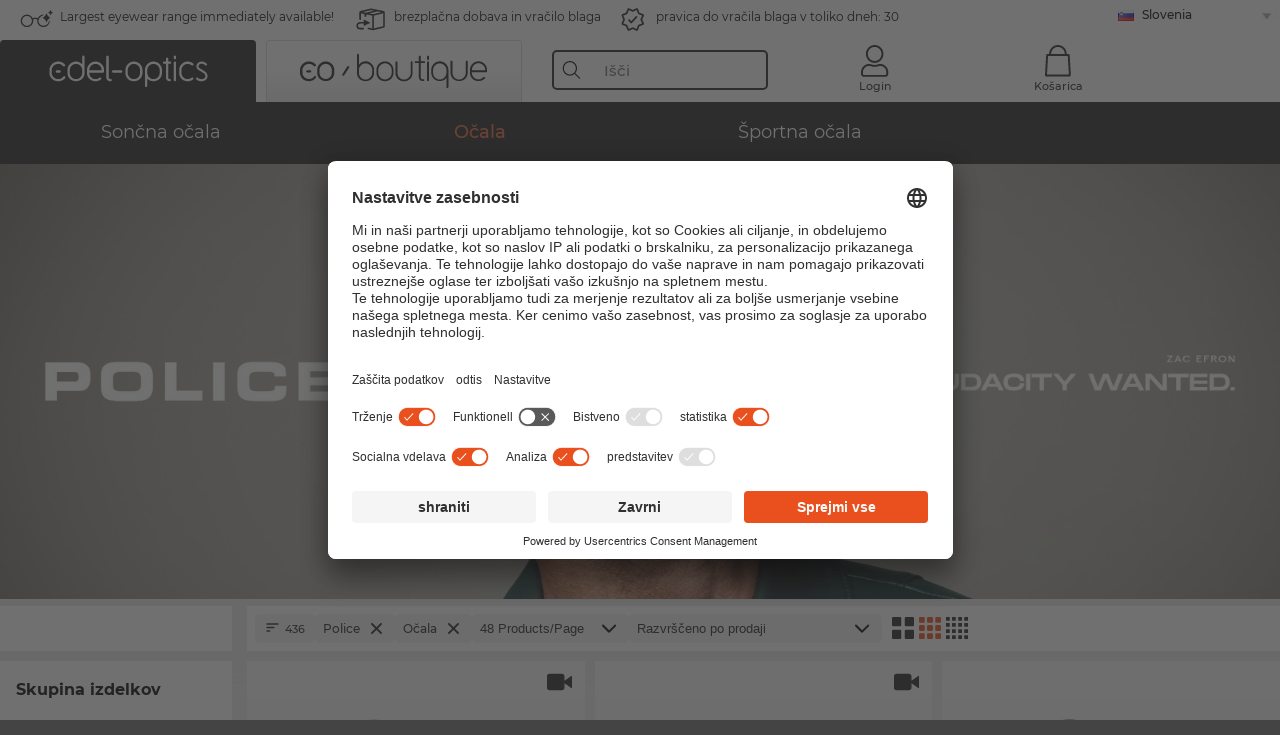

--- FILE ---
content_type: text/html; charset=utf-8
request_url: https://www.edel-optics.si/O%C4%8Dala-blagovne-znamke-Police.html
body_size: 38462
content:
<!DOCTYPE html><html lang="SL"><head>
    <script type="text/javascript" nonce="nonce-YN0kjp2EEHHEtDuZhEIhk7yKELwotKGJ">
        // create dataLayer
        window.dataLayer = window.dataLayer || [];
        function gtag() {
            dataLayer.push(arguments);
        }

        // set 'denied' as default for both ad and analytics storage, as well as ad_user_data and ad_personalization,
        gtag('consent', 'default', {
            ad_user_data: 'denied',
            ad_personalization: 'denied',
            ad_storage: 'denied',
            analytics_storage: 'denied',
            wait_for_update: 4000 // milliseconds to wait for update
        });

    </script>
<!-- Google Tag Manager -->
<script  nonce="nonce-uiXAgPkvpbeylMx64PhWwdYzTrsAXpG5">(function(w,d,s,l,i){w[l]=w[l]||[];w[l].push({'gtm.start':
new Date().getTime(),event:'gtm.js'});var f=d.getElementsByTagName(s)[0],
j=d.createElement(s),dl=l!='dataLayer'?'&l='+l:'';j.async=true;j.src=
'https://www.googletagmanager.com/gtm.js?id='+i+dl;f.parentNode.insertBefore(j,f);
})(window,document,'script','dataLayer','GTM-MQ7F453');</script>
<!-- End Google Tag Manager -->
<title>Ugoden nakup blagovne znamke Police po spletu</title>
<link rel="shortcut icon" href="/edel-optics/favicon.ico" />
<link rel="manifest" href="/edel-optics/site.webmanifest" crossorigin="use-credentials" />
<base href="/" />
<meta name="google-site-verification" content="3anaN2Fnxe1uB4f9UezYQUsXXsamlH4Qf-wOrF3o4Uw" />

<meta http-equiv="Content-Type" content="text/html; charset=utf-8"/>
<meta http-equiv="language" content="sl" />
<meta name="msvalidate.01" content="BC5A2C528FFB6EB9F453FCA2545C5E03" />
<meta http-equiv="imagetoolbar" content="no" />
<meta name="google" content="notranslate"/>
<meta name="language" content="sl" />
<meta name="content-language" content="sl" />
<meta name="mobile-web-app-capable" content="yes" />
<meta name="apple-mobile-web-app-status-bar-style" content="black-translucent" />
<meta name="viewport" content="width=device-width" />
<meta name="mobile-web-app-capable" content="yes" />
<meta name="apple-mobile-web-app-status-bar-style" content="black" />
<meta name="format-detection" content="telephone=no" />
<meta name="p:domain_verify" content="9d4cc17bdb7e58e38e8df1047c273ea9"/>
<meta name="title" content="Ugoden nakup blagovne znamke Police po spletu" />
<meta name="keywords" content="Police, očala, 2024, 2025, ženska, moška, po spletu, spletna, trgovina, ugodno, nakup, naročanje" />
<meta name="description" content="436 Očala blagovne znamke Police blagovne znamke lahko ugodno kupite oziroma naročite v naši spletni trgovini. Hitra in brezplačna dobava na območju države Slovenia." />
<meta name="robots" content="all,index,follow" />


<link   href="/edel-shop/css/swiper-bundle.css?r676" rel="stylesheet">

<script src="/edel-shop/js/swiper-bundle.min.js?r676"></script>
<link rel="alternate" hreflang="pt-br" href="https://www.edel-optics.com.br/Óculos-graduados-Police.html" />
<link rel="alternate" hreflang="he-il" href="https://www.edel-optics.co.il/Police-משקפיים.html" />
<link rel="alternate" hreflang="es-mx" href="https://www.edel-optics.mx/Gafas-graduadas-Police.html" />
<link rel="alternate" hreflang="tr-tr" href="https://www.edel-optics.com.tr/Police-Optik-gözlükler.html" />
<link rel="alternate" hreflang="es-cl" href="https://www.edel-optics.cl/Gafas-graduadas-Police.html" />
<link rel="alternate" hreflang="mt-mt" href="https://www.edel-optics.com.mt/Nuċċalijiet-Police.html" />
<link rel="alternate" hreflang="en-mt" href="https://www.edel-optics.com.mt/Police-Eyeglasses.html" />
<link rel="alternate" hreflang="no-no" href="https://www.edel-optics.no/Police-briller.html" />
<link rel="alternate" hreflang="lv-lv" href="https://www.edel-optics.lv/Police-Brilles.html" />
<link rel="alternate" hreflang="fr-ca" href="https://www.edel-optics.ca/Lunettes-de-vue-Police.html" />
<link rel="alternate" hreflang="en-ca" href="https://www.edel-optics.ca/Police-Eyeglasses.html" />
<link rel="alternate" hreflang="fi-fi" href="https://www.edel-optics.fi/Police-Silmälasit-lasit.html" />
<link rel="alternate" hreflang="et-ee" href="https://www.edel-optics.ee/Police-Prillid.html" />
<link rel="alternate" hreflang="sl-si" href="https://www.edel-optics.si/Očala-blagovne-znamke-Police.html" />
<link rel="alternate" hreflang="lt-lt" href="https://www.edel-optics.lt/Police-Akiniai.html" />
<link rel="alternate" hreflang="el-cy" href="https://www.edel-optics.com.cy/Police-Eyeglasses.html" />
<link rel="alternate" hreflang="sk-sk" href="https://www.edel-optics.sk/Police-Okuliare.html" />
<link rel="alternate" hreflang="bg-bg" href="https://www.edel-optics.bg/Police-очила.html" />
<link rel="alternate" hreflang="en-us" href="https://www.edel-optics.com/Police-Eyeglasses.html" />
<link rel="alternate" hreflang="hr-hr" href="https://www.edel-optics.hr/Police-Naočale.html" />
<link rel="alternate" hreflang="pt-pt" href="https://www.edel-optics.pt/Óculos-graduados-Police.html" />
<link rel="alternate" hreflang="en-gb" href="https://www.edel-optics.co.uk/Police-Prescription-Glasses.html" />
<link rel="alternate" hreflang="cs-cz" href="https://www.edel-optics.cz/Police-[typ].html" />
<link rel="alternate" hreflang="it-it" href="https://www.edel-optics.it/Occhiali-da-vista-Police.html" />
<link rel="alternate" hreflang="el-gr" href="https://www.edel-optics.gr/Police-Γυαλιά.html" />
<link rel="alternate" hreflang="hu-hu" href="https://www.edel-optics.hu/Police-Szemüvegek.html" />
<link rel="alternate" hreflang="en-ie" href="https://www.edel-optics.ie/Police-Eyeglasses.html" />
<link rel="alternate" hreflang="sv-se" href="https://www.edel-optics.se/Police-Glasögon.html" />
<link rel="alternate" hreflang="ro-ro" href="https://www.edel-optics.ro/Ochelari-de-vedere-Police.html" />
<link rel="alternate" hreflang="fr-be" href="https://www.edel-optics.be/Lunettes-de-vue-Police.html" />
<link rel="alternate" hreflang="nl-be" href="https://www.edel-optics.be/Police-Correctiebrillen.html" />
<link rel="alternate" hreflang="es-es" href="https://www.edel-optics.es/Gafas-graduadas-Police.html" />
<link rel="alternate" hreflang="fr-fr" href="https://www.edel-optics.fr/Lunettes-de-vue-Police.html" />
<link rel="alternate" hreflang="de-at" href="https://www.edel-optics.at/Police-Optische-Brillen.html" />
<link rel="alternate" hreflang="pl-pl" href="https://www.edel-optics.pl/Police-Okulary-korekcyjne.html" />
<link rel="alternate" hreflang="da-dk" href="https://www.edel-optics.dk/Police-Korrektionsbriller.html" />
<link rel="alternate" hreflang="it-ch" href="https://www.edel-optics.ch/Occhiali-da-vista-Police.html" />
<link rel="alternate" hreflang="fr-ch" href="https://www.edel-optics.ch/Lunettes-de-vue-Police.html" />
<link rel="alternate" hreflang="de-ch" href="https://www.edel-optics.ch/Police-Brillen.html" />
<link rel="alternate" hreflang="nl-nl" href="https://www.edel-optics.nl/Police-Correctiebrillen.html" />
<link rel="alternate" hreflang="de-de" href="https://www.edel-optics.de/Police-Brillen.html" />

<link rel="stylesheet"  type="text/css" href="/edel-optics/css/min_all_.si.css?r676"  />
<link rel="stylesheet" type="text/css" href="https://www.edel-optics.si/edel-shop/css/base64_images_desktop.css?r676" /><script id="usercentrics-cmp" data-settings-id="kGZPQFKS3" src="https://app.usercentrics.eu/browser-ui/latest/loader.js" async></script><script type="application/javascript" src="https://privacy-proxy.usercentrics.eu/latest/uc-block.bundle.js"></script><script src="https://www.edel-optics.si/edel-shop/js/mini_all.js?r6769999"  type="text/javascript"></script>

<script src="/edel-shop/js/image-zoom-min-click.js?r676"></script>
<script type="text/javascript">var eoBaseSelection = {"sProductType":"eoProductsGlassesPrescription","pbr_iId":"216"};
                    var eoStatic = {
                        APIUrl:"/",
                        sPromotion:"",
                        sSourceChannel:"google",
                        sCountry:"SI",
                        sGeo:"US",
                        sSelectedPageId:"page-list",
                        sRequestUri:"www.edel-optics.si/O%C4%8Dala-blagovne-znamke-Police.html"    ,
                        sLenssystem:"/Lenssystem.html"    ,
                        referer: window.eoReferrer,
                        iLineItems:4,
                        bBoutique:false,
                        sType: "eoProductsGlassesPrescription",
                        bCartAjax: true,
                        sLiveEnvironment: ""
                    };
                    var eoSearchUrl = "Išči.html";
                    var eoDebugData = {"gip":"US","lid":"sl_SI","Page":1,"brandId":216,"type":"eoProductsGlassesPrescription","backoffice":false};
                    var eoNotFound = "";
             </script><script type="text/javascript">  var bLux = false; </script>

<style type="text/css">
                      @font-face{font-family:Montserrat;font-style:normal;font-weight:300;src:local('Montserrat Light'),local('Montserrat-Light'),url(https://fonts.gstatic.com/s/montserrat/v12/IVeH6A3MiFyaSEiudUMXExNcqx07xvyppV96iFRdwiM.woff2) format('woff2');unicode-range:U+0460-052F,U+1C80-1C88,U+20B4,U+2DE0-2DFF,U+A640-A69F,U+FE2E-FE2F}@font-face{font-family:Montserrat;font-style:normal;font-weight:300;src:local('Montserrat Light'),local('Montserrat-Light'),url(https://fonts.gstatic.com/s/montserrat/v12/IVeH6A3MiFyaSEiudUMXE-fhZE2STYI3KzBGzrJG_ik.woff2) format('woff2');unicode-range:U+0400-045F,U+0490-0491,U+04B0-04B1,U+2116}@font-face{font-family:Montserrat;font-style:normal;font-weight:300;src:local('Montserrat Light'),local('Montserrat-Light'),url(https://fonts.gstatic.com/s/montserrat/v12/IVeH6A3MiFyaSEiudUMXE_oTkEokFSrSpvYSpZOeZRs.woff2) format('woff2');unicode-range:U+0102-0103,U+0110-0111,U+1EA0-1EF9,U+20AB}@font-face{font-family:Montserrat;font-style:normal;font-weight:300;src:local('Montserrat Light'),local('Montserrat-Light'),url(https://fonts.gstatic.com/s/montserrat/v12/IVeH6A3MiFyaSEiudUMXE0_0lycXMw8PhobHtu2Qgco.woff2) format('woff2');unicode-range:U+0100-024F,U+0259,U+1E00-1EFF,U+20A0-20AB,U+20AD-20CF,U+2C60-2C7F,U+A720-A7FF}@font-face{font-family:Montserrat;font-style:normal;font-weight:300;src:local('Montserrat Light'),local('Montserrat-Light'),url(https://fonts.gstatic.com/s/montserrat/v12/IVeH6A3MiFyaSEiudUMXE8u2Q0OS-KeTAWjgkS85mDg.woff2) format('woff2');unicode-range:U+0000-00FF,U+0131,U+0152-0153,U+02BB-02BC,U+02C6,U+02DA,U+02DC,U+2000-206F,U+2074,U+20AC,U+2122,U+2212,U+2215}@font-face{font-family:Montserrat;font-style:normal;font-weight:400;src:local('Montserrat Regular'),local('Montserrat-Regular'),url(https://fonts.gstatic.com/s/montserrat/v12/rBHvpRWBkgyW99dXT88n7yEAvth_LlrfE80CYdSH47w.woff2) format('woff2');unicode-range:U+0460-052F,U+1C80-1C88,U+20B4,U+2DE0-2DFF,U+A640-A69F,U+FE2E-FE2F}@font-face{font-family:Montserrat;font-style:normal;font-weight:400;src:local('Montserrat Regular'),local('Montserrat-Regular'),url(https://fonts.gstatic.com/s/montserrat/v12/NX1NravqaXESu9fFv7KuqiEAvth_LlrfE80CYdSH47w.woff2) format('woff2');unicode-range:U+0400-045F,U+0490-0491,U+04B0-04B1,U+2116}@font-face{font-family:Montserrat;font-style:normal;font-weight:400;src:local('Montserrat Regular'),local('Montserrat-Regular'),url(https://fonts.gstatic.com/s/montserrat/v12/SKK6Nusyv8QPNMtI4j9J2yEAvth_LlrfE80CYdSH47w.woff2) format('woff2');unicode-range:U+0102-0103,U+0110-0111,U+1EA0-1EF9,U+20AB}@font-face{font-family:Montserrat;font-style:normal;font-weight:400;src:local('Montserrat Regular'),local('Montserrat-Regular'),url(https://fonts.gstatic.com/s/montserrat/v12/gFXtEMCp1m_YzxsBpKl68iEAvth_LlrfE80CYdSH47w.woff2) format('woff2');unicode-range:U+0100-024F,U+0259,U+1E00-1EFF,U+20A0-20AB,U+20AD-20CF,U+2C60-2C7F,U+A720-A7FF}@font-face{font-family:Montserrat;font-style:normal;font-weight:400;src:local('Montserrat Regular'),local('Montserrat-Regular'),url(https://fonts.gstatic.com/s/montserrat/v12/zhcz-_WihjSQC0oHJ9TCYPk_vArhqVIZ0nv9q090hN8.woff2) format('woff2');unicode-range:U+0000-00FF,U+0131,U+0152-0153,U+02BB-02BC,U+02C6,U+02DA,U+02DC,U+2000-206F,U+2074,U+20AC,U+2122,U+2212,U+2215}@font-face{font-family:Montserrat;font-style:normal;font-weight:500;src:local('Montserrat Medium'),local('Montserrat-Medium'),url(https://fonts.gstatic.com/s/montserrat/v12/BYPM-GE291ZjIXBWrtCwegfbXzrQSAAEBIYSBdOJ6AI.woff2) format('woff2');unicode-range:U+0460-052F,U+1C80-1C88,U+20B4,U+2DE0-2DFF,U+A640-A69F,U+FE2E-FE2F}@font-face{font-family:Montserrat;font-style:normal;font-weight:500;src:local('Montserrat Medium'),local('Montserrat-Medium'),url(https://fonts.gstatic.com/s/montserrat/v12/BYPM-GE291ZjIXBWrtCweihRd9EcKnxd5WrMWY0Fr3U.woff2) format('woff2');unicode-range:U+0400-045F,U+0490-0491,U+04B0-04B1,U+2116}@font-face{font-family:Montserrat;font-style:normal;font-weight:500;src:local('Montserrat Medium'),local('Montserrat-Medium'),url(https://fonts.gstatic.com/s/montserrat/v12/BYPM-GE291ZjIXBWrtCwegoO3BxTt7eneo3rZcXyZuQ.woff2) format('woff2');unicode-range:U+0102-0103,U+0110-0111,U+1EA0-1EF9,U+20AB}@font-face{font-family:Montserrat;font-style:normal;font-weight:500;src:local('Montserrat Medium'),local('Montserrat-Medium'),url(https://fonts.gstatic.com/s/montserrat/v12/BYPM-GE291ZjIXBWrtCwemPHx8QIAbG0MeMM9fVyzAY.woff2) format('woff2');unicode-range:U+0100-024F,U+0259,U+1E00-1EFF,U+20A0-20AB,U+20AD-20CF,U+2C60-2C7F,U+A720-A7FF}@font-face{font-family:Montserrat;font-style:normal;font-weight:500;src:local('Montserrat Medium'),local('Montserrat-Medium'),url(https://fonts.gstatic.com/s/montserrat/v12/BYPM-GE291ZjIXBWrtCwejOo-lJoxoMO4vrg2XwIHQk.woff2) format('woff2');unicode-range:U+0000-00FF,U+0131,U+0152-0153,U+02BB-02BC,U+02C6,U+02DA,U+02DC,U+2000-206F,U+2074,U+20AC,U+2122,U+2212,U+2215}@font-face{font-family:Montserrat;font-style:normal;font-weight:700;src:local('Montserrat Bold'),local('Montserrat-Bold'),url(https://fonts.gstatic.com/s/montserrat/v12/IQHow_FEYlDC4Gzy_m8fcude9INZm0R8ZMJUtfOsxrw.woff2) format('woff2');unicode-range:U+0460-052F,U+1C80-1C88,U+20B4,U+2DE0-2DFF,U+A640-A69F,U+FE2E-FE2F}@font-face{font-family:Montserrat;font-style:normal;font-weight:700;src:local('Montserrat Bold'),local('Montserrat-Bold'),url(https://fonts.gstatic.com/s/montserrat/v12/IQHow_FEYlDC4Gzy_m8fcrpHcMS0zZe4mIYvDKG2oeM.woff2) format('woff2');unicode-range:U+0400-045F,U+0490-0491,U+04B0-04B1,U+2116}@font-face{font-family:Montserrat;font-style:normal;font-weight:700;src:local('Montserrat Bold'),local('Montserrat-Bold'),url(https://fonts.gstatic.com/s/montserrat/v12/IQHow_FEYlDC4Gzy_m8fcjh33M2A-6X0bdu871ruAGs.woff2) format('woff2');unicode-range:U+0102-0103,U+0110-0111,U+1EA0-1EF9,U+20AB}@font-face{font-family:Montserrat;font-style:normal;font-weight:700;src:local('Montserrat Bold'),local('Montserrat-Bold'),url(https://fonts.gstatic.com/s/montserrat/v12/IQHow_FEYlDC4Gzy_m8fchHJTnCUrjaAm2S9z52xC3Y.woff2) format('woff2');unicode-range:U+0100-024F,U+0259,U+1E00-1EFF,U+20A0-20AB,U+20AD-20CF,U+2C60-2C7F,U+A720-A7FF}@font-face{font-family:Montserrat;font-style:normal;font-weight:700;src:local('Montserrat Bold'),local('Montserrat-Bold'),url(https://fonts.gstatic.com/s/montserrat/v12/IQHow_FEYlDC4Gzy_m8fcoWiMMZ7xLd792ULpGE4W_Y.woff2) format('woff2');unicode-range:U+0000-00FF,U+0131,U+0152-0153,U+02BB-02BC,U+02C6,U+02DA,U+02DC,U+2000-206F,U+2074,U+20AC,U+2122,U+2212,U+2215}@font-face{font-family:Montserrat;font-style:normal;font-weight:900;src:local('Montserrat Black'),local('Montserrat-Black'),url(https://fonts.gstatic.com/s/montserrat/v12/aEu-9ATAroJ1iN4zmQ55BqvmtpDkVk8Ra82A8AL7V0Q.woff2) format('woff2');unicode-range:U+0460-052F,U+1C80-1C88,U+20B4,U+2DE0-2DFF,U+A640-A69F,U+FE2E-FE2F}@font-face{font-family:Montserrat;font-style:normal;font-weight:900;src:local('Montserrat Black'),local('Montserrat-Black'),url(https://fonts.gstatic.com/s/montserrat/v12/aEu-9ATAroJ1iN4zmQ55BhM_lnCtUATOqR8j0WRFbzk.woff2) format('woff2');unicode-range:U+0400-045F,U+0490-0491,U+04B0-04B1,U+2116}@font-face{font-family:Montserrat;font-style:normal;font-weight:900;src:local('Montserrat Black'),local('Montserrat-Black'),url(https://fonts.gstatic.com/s/montserrat/v12/aEu-9ATAroJ1iN4zmQ55Bu4NfmXkMoD31PGgz7X31CU.woff2) format('woff2');unicode-range:U+0102-0103,U+0110-0111,U+1EA0-1EF9,U+20AB}@font-face{font-family:Montserrat;font-style:normal;font-weight:900;src:local('Montserrat Black'),local('Montserrat-Black'),url(https://fonts.gstatic.com/s/montserrat/v12/aEu-9ATAroJ1iN4zmQ55BsvbOpOevl3wWYjwFvepnDU.woff2) format('woff2');unicode-range:U+0100-024F,U+0259,U+1E00-1EFF,U+20A0-20AB,U+20AD-20CF,U+2C60-2C7F,U+A720-A7FF}@font-face{font-family:Montserrat;font-style:normal;font-weight:900;src:local('Montserrat Black'),local('Montserrat-Black'),url(https://fonts.gstatic.com/s/montserrat/v12/aEu-9ATAroJ1iN4zmQ55Bsjsb7Oq0o-uqUFW7Ygu5rM.woff2) format('woff2');unicode-range:U+0000-00FF,U+0131,U+0152-0153,U+02BB-02BC,U+02C6,U+02DA,U+02DC,U+2000-206F,U+2074,U+20AC,U+2122,U+2212,U+2215}
                    </style>
        </head><body class="eoCountry_SI eoLanguage_sl" ><!-- Google Tag Manager (noscript) -->
                <noscript><iframe src="https://www.googletagmanager.com/ns.html?id=GTM-MQ7F453"
                height="0" width="0" style="display:none;visibility:hidden"></iframe></noscript>
                <!-- End Google Tag Manager (noscript) --><div class="eoStickyInfoboxContainer"></div><div id="page-list" class="eoViews eoViewsPage eoViewsPageList"  ><div id="claim-bar" class="eoViews eoViewsClaimBar2025" itemscope itemtype="http://schema.org/Organization" ><meta itemprop="logo" content="https://img.edel-optics.com/frontend/classic_logo.png" /><meta itemprop="name" content="Edel-Optics GmbH" /><meta itemprop="url" content="https://www.edel-optics.si" /><div class="eoViewsClaimBarItem2025 eoClaimGlasses" tabindex="-1" onclick="$('#intern-menu').show();">Largest eyewear range immediately available!</div><div class="eoViewsClaimBarItem2025 eoBackshipping">brezplačna dobava in vračilo blaga </div><div class="eoViewsClaimBarItem2025 eoReturn30Days">pravica do vračila blaga v toliko dneh: 30</div><div class="eoViewsClaimBarItem2025 eoLanguageSelect"><nav class="eoCountryBox2025" aria-label="Country Select"><a class="eoCountryItem2025 eoFirst eoFlag_SI" href="https://www.edel-optics.si/Očala-blagovne-znamke-Police.html" title="Očala blagovne znamke Police">Slovenia</a><a class="eoCountryItem2025 eoFlag_AT" href="https://www.edel-optics.at/Police-Optische-Brillen.html" title="Police Optische Brillen">Austria</a><a class="eoCountryItem2025 eoFlag_BE" href="https://www.edel-optics.be/Police-Correctiebrillen.html?sLanguage=nl" title="Police Correctiebrillen">Belgium (Nl)</a><a class="eoCountryItem2025 eoFlag_BE" href="https://www.edel-optics.be/Lunettes-de-vue-Police.html?sLanguage=fr" title="Lunettes de vue Police">Belgium (Fr)</a><a class="eoCountryItem2025 eoFlag_BR" href="https://www.edel-optics.com.br/Óculos-graduados-Police.html" title="Óculos graduados Police">Brazil</a><a class="eoCountryItem2025 eoFlag_BG" href="https://www.edel-optics.bg/Police-очила.html" title="Police очила">Bulgaria</a><a class="eoCountryItem2025 eoFlag_CA" href="https://www.edel-optics.ca/Police-Eyeglasses.html?sLanguage=en" title="Police Eyeglasses">Canada (En)</a><a class="eoCountryItem2025 eoFlag_CA" href="https://www.edel-optics.ca/Lunettes-de-vue-Police.html?sLanguage=fr" title="Lunettes de vue Police">Canada (Fr)</a><a class="eoCountryItem2025 eoFlag_CL" href="https://www.edel-optics.cl/Gafas-graduadas-Police.html" title="Gafas graduadas Police">Chile</a><a class="eoCountryItem2025 eoFlag_HR" href="https://www.edel-optics.hr/Police-Naočale.html" title="Police Naočale">Croatia</a><a class="eoCountryItem2025 eoFlag_CY" href="https://www.edel-optics.com.cy/Police-Eyeglasses.html" title="Police Eyeglasses">Cyprus</a><a class="eoCountryItem2025 eoFlag_CZ" href="https://www.edel-optics.cz/Police-[typ].html" title="Police [typ]">Czech Republic</a><a class="eoCountryItem2025 eoFlag_DK" href="https://www.edel-optics.dk/Police-Korrektionsbriller.html" title="Police Korrektionsbriller">Denmark</a><a class="eoCountryItem2025 eoFlag_EE" href="https://www.edel-optics.ee/Police-Prillid.html" title="Police Prillid">Estonia</a><a class="eoCountryItem2025 eoFlag_FI" href="https://www.edel-optics.fi/Police-Silmälasit-lasit.html" title="Police Silmälasit/lasit">Finland</a><a class="eoCountryItem2025 eoFlag_FR" href="https://www.edel-optics.fr/Lunettes-de-vue-Police.html" title="Lunettes de vue Police">France</a><a class="eoCountryItem2025 eoFlag_DE" href="https://www.edel-optics.de/Police-Brillen.html" title="Police Brillen">Germany</a><a class="eoCountryItem2025 eoFlag_GR" href="https://www.edel-optics.gr/Police-Γυαλιά.html" title="Police Γυαλιά">Greece</a><a class="eoCountryItem2025 eoFlag_HU" href="https://www.edel-optics.hu/Police-Szemüvegek.html" title="Police Szemüvegek">Hungary</a><a class="eoCountryItem2025 eoFlag_IE" href="https://www.edel-optics.ie/Police-Eyeglasses.html" title="Police Eyeglasses">Ireland</a><a class="eoCountryItem2025 eoFlag_IL" href="https://www.edel-optics.co.il/Police-משקפיים.html" title="Police משקפיים">Israel</a><a class="eoCountryItem2025 eoFlag_IT" href="https://www.edel-optics.it/Occhiali-da-vista-Police.html" title="Occhiali da vista Police">Italy</a><a class="eoCountryItem2025 eoFlag_LV" href="https://www.edel-optics.lv/Police-Brilles.html" title="Police Brilles">Latvia</a><a class="eoCountryItem2025 eoFlag_LT" href="https://www.edel-optics.lt/Police-Akiniai.html" title="Police Akiniai">Lithuania</a><a class="eoCountryItem2025 eoFlag_MT" href="https://www.edel-optics.com.mt/Police-Eyeglasses.html?sLanguage=en" title="Police Eyeglasses">Malta (En)</a><a class="eoCountryItem2025 eoFlag_MT" href="https://www.edel-optics.com.mt/Nuċċalijiet-Police.html?sLanguage=mt" title="Nuċċalijiet Police">Malta (Mt)</a><a class="eoCountryItem2025 eoFlag_MX" href="https://www.edel-optics.mx/Gafas-graduadas-Police.html" title="Gafas graduadas Police">Mexico</a><a class="eoCountryItem2025 eoFlag_NL" href="https://www.edel-optics.nl/Police-Correctiebrillen.html" title="Police Correctiebrillen">Netherlands</a><a class="eoCountryItem2025 eoFlag_NO" href="https://www.edel-optics.no/Police-briller.html" title="Police briller">Norway</a><a class="eoCountryItem2025 eoFlag_PL" href="https://www.edel-optics.pl/Police-Okulary-korekcyjne.html" title="Police Okulary korekcyjne">Poland</a><a class="eoCountryItem2025 eoFlag_PT" href="https://www.edel-optics.pt/Óculos-graduados-Police.html" title="Óculos graduados Police">Portugal</a><a class="eoCountryItem2025 eoFlag_RO" href="https://www.edel-optics.ro/Ochelari-de-vedere-Police.html" title="Ochelari de vedere Police">Romania</a><a class="eoCountryItem2025 eoFlag_SK" href="https://www.edel-optics.sk/Police-Okuliare.html" title="Police Okuliare">Slovakia</a><a class="eoCountryItem2025 eoFlag_ES" href="https://www.edel-optics.es/Gafas-graduadas-Police.html" title="Gafas graduadas Police">Spain</a><a class="eoCountryItem2025 eoFlag_SE" href="https://www.edel-optics.se/Police-Glasögon.html" title="Police Glasögon">Sweden</a><a class="eoCountryItem2025 eoFlag_CH" href="https://www.edel-optics.ch/Police-Brillen.html?sLanguage=de" title="Police Brillen">Switzerland (De)</a><a class="eoCountryItem2025 eoFlag_CH" href="https://www.edel-optics.ch/Lunettes-de-vue-Police.html?sLanguage=fr" title="Lunettes de vue Police">Switzerland (Fr)</a><a class="eoCountryItem2025 eoFlag_CH" href="https://www.edel-optics.ch/Occhiali-da-vista-Police.html?sLanguage=it" title="Occhiali da vista Police">Switzerland (It)</a><a class="eoCountryItem2025 eoFlag_TR" href="https://www.edel-optics.com.tr/Police-Optik-gözlükler.html" title="Police Optik gözlükler">Turkey</a><a class="eoCountryItem2025 eoFlag_GB" href="https://www.edel-optics.co.uk/Police-Prescription-Glasses.html" title="Police Prescription Glasses">United Kingdom</a></nav></div></div><nav id="header-menu" class="eoViews eoViewsHeaderMenu"  ><div class="eoNewHeader on_page_edeloptics">
                        <div class="eoNewHeaderItem eoNewHeaderSelect">            <script>
            function gotoBoutique(url){
                location.href = ""+url;
            }
            function gotoEdeloptics(url){
                location.href = ""+url;
            }
            </script>
                <div class="eoNewHeaderSelectItem eoNewHeaderSelectActive on_page_edeloptics" role="button" onclick="gotoEdeloptics('')" style="cursor:pointer;" tabindex="0">
                    <img class="logo_desktop" src="//img.edel-optics.com/frontend/EO_Logo_Desktop_Dark_1.svg" alt="Edel-Optics Logo">
                     <img class="logo_mobile" src="//img.edel-optics.com/frontend/EO_Logo_Mobile_Dark_1.svg" alt="Edel-Optics Logo">
                </div>
                <div class="eoNewHeaderSelectItem  eoNewHeaderSelectDeActive on_page_edeloptics" role="button" onclick="gotoBoutique('/Boutique-Očala.html')" style="cursor:pointer;" tabindex="0">
                    <div class="gradienTabColor on_page_edeloptics">
                       <img class="logo_desktop" src="//img.edel-optics.com/frontend/EOB_Logo_Desktop_Light_1.svg"  alt="Edel-Optics Boutique Logo">
                       <img class="logo_mobile" src="//img.edel-optics.com/frontend/EOB_Logo_Mobile_Light_1.svg"  alt="Edel-Optics Boutique Logo">
                    </div>
                </div>
        </div>
                        <div class="eoNewHeaderItem eoNewHeaderSearchBox"><div class="eoViews eoViewsHeaderMenuSearchBox typ_"  ><div class="eoViewsButtonLabel">
                                            <div class="eoSearchContainer">
                <div class="eoSearchBoxInputWrapper">
                    <input
                      class="eoSearchBox"
                      name="search"
                      placeholder="Išči"
                      value=""
                      autocomplete="off"
                      type="text" />
                    <div role="button" aria-label="Clear" class="eoSearchBoxClearButton" onclick="clearSearchBox();"></div>
                </div>
                <div class="eoSuggestions">
                    <div role="button" tabindex="-1" class="eoShowAllSearchResults" onclick="searchProducts(currentInput);">
                        
                    </div>
                </div>
                <div id="eoSearchBoxOverlay" onclick="closeSearchBoxOverlay()"></div>
           </div>
                          </div></div></div>
                        <div class="eoNewHeaderItem eoNewHeaderIcons">    <div onclick="openSearchBoxMobile();" class="eoNewHeaderIconsItems searchboxHeaderItem">
        <div class="searchIcons edeloptics_icon "></div>
        <span class="nav_icon_text">
            <a>
                Išči
            </a>
        </span>
    </div>
    <div class="eoNewHeaderIconsItems">
        <div onclick="location.href='/Customer-area-login.html';" class="loginIcons edeloptics_icon "></div>
        <span class="nav_icon_text">
            <a href="/Customer-area-login.html">
                Login
            </a>
        </span>
    </div>
    <div class="eoNewHeaderIconsItems" style="  display:none;  ">
        <div onclick="location.href='/bookmarks.html'" class="wishIcons edeloptics_icon ">
            <div class="BOOKMARKS_INFO_COUNT">0</div>
        </div>
        <span class="nav_icon_text">
            <a href ="/bookmarks.html">
                Favorites
            </a>
        </span>
    </div>
    <div class="eoNewHeaderIconsItems">
        <div class="cartIcons edeloptics_icon" onclick="window.location='/Košarica.html'">
            <div class="CART_INFO_COUNT">0</div>
        </div>
        <span class="nav_icon_text cartIconsText">
            <a href="/Košarica.html">
                Košarica
            </a>
        </span>
        <div class="CART_INFO_CONTAINER"></div>
    </div><div class="eoNewHeaderIconsItems" >&nbsp;</div></div>
                </div>

                <div class="desktop_info_cart_empty">Your basket is empty.</div>

                <div class="eoNewHeaderMobile">
                            <div class="mobileHeaderIcons">
        
        <a class="eoNewHeaderIconsItems" href="javascript: openSearchBoxMobile(); void(0);" aria-label="Search">
            <div class="mobile_search_icon mobile_icon " aria-label="Search Icon"></div>
        </a>
        <a class="eoNewHeaderIconsItems" href="/Customer-area-login.html" aria-label="Login">
            <div class="mobile_people_icon mobile_icon " aria-label="Login Icon"></div>
        </a>
        <a class="eoNewHeaderIconsItems" href="/bookmarks.html" aria-label="Bookmarks"  style="display:none;" >
            <div class="mobile_wish_icon mobile_icon " aria-label="Bookmark Icon">
                <div class="BOOKMARKS_INFO_COUNT">0</div>
            </div>
        </a>
        <a class="eoNewHeaderIconsItems" href="javascript: gotoMobileCart('Košarica.html','Your basket is empty.'); void(0);" aria-label="Cart">
            <div class="mobile_cart_icon  mobile_icon  cartclickpoint" aria-label="Cart Icon">
                <div class="CART_INFO_COUNT">0</div>
            </div>
            <div class="CART_INFO_CONTAINER"></div>
        </a>
    </div>    <script>
        let gotoMobileCart = function(url, labelText){
            const count = $(".CART_INFO_COUNT").html();
            if(count > 0){
                 location.href = '/' + url;
            }else{
                $(".eoNewHeaderNavMobile").after('<div class="info_cart_empty" onclick="$(this).remove();">' + labelText + '</div>');
                setTimeout(() => $('.info_cart_empty').remove(), 2200);
            }
        }
    </script>
                </div>
                <div class="eoNewHeaderNavMobile">
                                <script>
            function onFilter() { eoListView.faceteCloseOpen(); }
            </script>


             

            <a class="eoNewHeaderNavMobileItem  " href="/Sončna-očala.html">
                Sončna očala
            </a>
            <a class="eoNewHeaderNavMobileItem nav_mobile_active" href="/Očala.html">
                Očala
            </a>
        
            <a class="eoNewHeaderNavMobileItem " href="/Športna-očala.html">
                Športna očala
            </a>
            
                </div>
        </nav><div id="mega-menu" class="eoViews eoViewsMegaMenu"  ><ul class="eoViewsMegaMenuItem eoNoSelect "><li id="dropdown-sunglasses" class="eoViews eoViewsDropDownMenu eoViewsMegaMenuSunglasses right"  ><table style=" border-collapse: collapse;"><tr><td style="padding:0; margin:0;width:45%;
                    background-repeat: repeat-x;
                    background-position:left center;
            ;">&nbsp;</td><td class="eotdBorderMenu" style="padding:0; margin:0;width:163px"><div style="border:0px solid #111;margin-top:10px;"><a  style="font-size: 14px;display: block;border:0 solid green;width:163px" class="eoMegaMenuTitleTxteoProductsGlassesSunglasses MainMenuItemHref" href="/Sončna-očala.html" title="Sončna očala"><span class="eoMeganuInnerSpan">Sončna očala</span><div class="eoViewsMenuBridge"></div></a></div></td><td style="padding:0; margin:0;width:45%;
                    background-repeat: repeat-x;
                    background-position:left center;
            ;"></td></tr></table><div class="eoViewsDropDownMenuContent  eoViewsWideMenu" onmouseover="(event || window.event).cancelBubble=true;return false"><div class="eoViewsDropDownMenuInnerContent"><div class="eoViewsDropDownMenuScreenColumn eoViewsDropDownMenuScreenColumnNoBrand"><div class="eoViewsDropDownMenuBlock"><h3>Spol</h3><div class="eoViewsDropDownMenuItem"><a href="/Moška-Sončna-očala.html" title="Moška Sončna očala">Moška</a></div><div class="eoViewsDropDownMenuItem"><a href="/Ženska-Sončna-očala.html" title="Ženska Sončna očala">Ženska</a></div><div class="eoViewsDropDownMenuItem"><a href="/Junior-Sončna-očala.html" title="Junior Sončna očala">Junior</a></div></div><div class="eoViewsDropDownMenuBlock"><h3>Lastnosti</h3><div class="eoViewsDropDownMenuItem"><a href="/Sončna-očala-Novosti.html" title="Sončna očala Novosti">Novosti</a></div><div class="eoViewsDropDownMenuItem"><a href="/Sončna-očala-Sale.html" title="Sončna očala Sale">Sale</a></div><div class="eoViewsDropDownMenuItem"><a href="/Sončna-očala-Na-zalogi.html" title="Sončna očala Na zalogi">Na zalogi</a></div></div><div class="eoViewsDropDownMenuBlock"><div class="eoViewsDropDownMenuItem"><a href="/StyleDEAL-Sončna-očala.html"  title="StyleDEAL">StyleDEAL</a></div><div class="eoViewsDropDownMenuItem"><a href="/EYO.html"  title="EYO.html">EYO</a></div><div class="eoViewsDropDownMenuItem"><a href="/VOOY.html" title="VOOY.html">VOOY</a></div></div><div class="eoViewsDropDownMenuBlock eoViewsDropDownMenuBlockButtonContainer eoAllBrands"><a href="/Sončna-očala.html" class="button tag-button-all-3" title="Sončna očala">all&nbsp;sunglasses</a></div></div><div class="eoViewsDropDownMenuScreenColumn eoViewsDropDownMenuScreenColumnNoBrand eoViewsDropDownMenuNoPhoneColumn"><div class="eoViewsDropDownMenuBlock"  id="eoProductsGlassesSunglasses_pgl_aFrameStyle"><h3>Oblika okvirja</h3><div class="eoViewsDropDownMenuItem"><a href="/Pravokotnik-Sončna-očala.html" title="Sončna očala" class="imageblock tag-button-all-2" data-ref="0">
                        <img src="//img.edel-optics.com/frontend/productproperties/framestyle_rectangle_white.svg" alt="Sončna očala" />
                    <div class="imageblocklabel">Pravokotnik</div></a></div><div class="eoViewsDropDownMenuItem"><a href="/Kvadraten-Sončna-očala.html" title="Pravokotnik Sončna očala" class="imageblock tag-button-all-2" data-ref="1">
                        <img src="//img.edel-optics.com/frontend/productproperties/framestyle_square_white.svg" alt="Pravokotnik Sončna očala" />
                    <div class="imageblocklabel">Kvadraten</div></a></div><div class="eoViewsDropDownMenuItem"><a href="/Cat-Eye-Sončna-očala.html" title="Kvadraten Sončna očala" class="imageblock tag-button-all-2" data-ref="2">
                        <img src="//img.edel-optics.com/frontend/productproperties/framestyle_cat-eye_white.svg" alt="Kvadraten Sončna očala" />
                    <div class="imageblocklabel">Cat-Eye</div></a></div><div class="eoViewsDropDownMenuItem"><a href="/Pilot-Sončna-očala.html" title="Cat-Eye Sončna očala" class="imageblock tag-button-all-2" data-ref="3">
                        <img src="//img.edel-optics.com/frontend/productproperties/framestyle_pilot_white.svg" alt="Cat-Eye Sončna očala" />
                    <div class="imageblocklabel">Pilot</div></a></div><div class="eoViewsDropDownMenuItem"><a href="/okrogla-Sončna-očala.html" title="Pilot Sončna očala" class="imageblock tag-button-all-2" data-ref="4">
                        <img src="//img.edel-optics.com/frontend/productproperties/framestyle_round_white.svg" alt="Pilot Sončna očala" />
                    <div class="imageblocklabel">okrogla</div></a></div><div class="eoViewsDropDownMenuItem hidden"><a href="/Neredno-Sončna-očala.html" title="okrogla Sončna očala" class="imageblock tag-button-all-2" data-ref="5">
                        <img src="//img.edel-optics.com/frontend/productproperties/framestyle_irregular_white.svg" alt="okrogla Sončna očala" />
                    <div class="imageblocklabel">Neredno</div></a></div><div class="eoViewsDropDownMenuItem hidden"><a href="/panoramska-Sončna-očala.html" title="Neredno Sončna očala" class="imageblock tag-button-all-2" data-ref="6">
                        <img src="//img.edel-optics.com/frontend/productproperties/framestyle_panoramic_white.svg" alt="Neredno Sončna očala" />
                    <div class="imageblocklabel">panoramska</div></a></div><div class="eoViewsDropDownMenuItem hidden"><a href="/Ovalna-Sončna-očala.html" title="panoramska Sončna očala" class="imageblock tag-button-all-2" data-ref="7">
                        <img src="//img.edel-optics.com/frontend/productproperties/framestyle_oval_white.svg" alt="panoramska Sončna očala" />
                    <div class="imageblocklabel">Ovalna</div></a></div><div class="eoViewsDropDownMenuItem hidden"><a href="/panto-Sončna-očala.html" title="Ovalna Sončna očala" class="imageblock tag-button-all-2" data-ref="8">
                        <img src="//img.edel-optics.com/frontend/productproperties/framestyle_panto_white.svg" alt="Ovalna Sončna očala" />
                    <div class="imageblocklabel">panto</div></a></div><div class="eoViewsDropDownMenuItem hidden"><a href="/trapezna-Sončna-očala.html" title="panto Sončna očala" class="imageblock tag-button-all-2" data-ref="9">
                        <img src="//img.edel-optics.com/frontend/productproperties/framestyle_trapeze_white.svg" alt="panto Sončna očala" />
                    <div class="imageblocklabel">trapezna</div></a></div><div class="eoViewsDropDownMenuItem hidden"><a href="/Browline-Sončna-očala.html" title="trapezna Sončna očala" class="imageblock tag-button-all-2" data-ref="10">
                        <img src="//img.edel-optics.com/frontend/productproperties/framestyle_browline_white.svg" alt="trapezna Sončna očala" />
                    <div class="imageblocklabel">Browline</div></a></div><div class="eoViewsDropDownMenuItem eoViewsDropDownMenuItemNavigation"><a data-act="minus" data-context="eoProductsGlassesSunglasses_pgl_aFrameStyle"  style="display:none;">    <svg xmlns="http://www.w3.org/2000/svg" viewBox="0 0 640 640"  >
        <title>Caret Up Icon</title>
        <!--!Font Awesome Free v7.0.1 by @fontawesome - https://fontawesome.com License - https://fontawesome.com/license/free Copyright 2025 Fonticons, Inc.--><path fill="#fff" d="M297.4 169.4C309.9 156.9 330.2 156.9 342.7 169.4L534.7 361.4C547.2 373.9 547.2 394.2 534.7 406.7C522.2 419.2 501.9 419.2 489.4 406.7L320 237.3L150.6 406.6C138.1 419.1 117.8 419.1 105.3 406.6C92.8 394.1 92.8 373.8 105.3 361.3L297.3 169.3z"/>
    </svg></a><a data-act="plus" data-context="eoProductsGlassesSunglasses_pgl_aFrameStyle">    <svg xmlns="http://www.w3.org/2000/svg" viewBox="0 0 640 640"  >
        <title>Caret Down Icon</title>
        <!--!Font Awesome Free v7.0.1 by @fontawesome - https://fontawesome.com License - https://fontawesome.com/license/free Copyright 2025 Fonticons, Inc.--><path fill="#fff" d="M297.4 470.6C309.9 483.1 330.2 483.1 342.7 470.6L534.7 278.6C547.2 266.1 547.2 245.8 534.7 233.3C522.2 220.8 501.9 220.8 489.4 233.3L320 402.7L150.6 233.4C138.1 220.9 117.8 220.9 105.3 233.4C92.8 245.9 92.8 266.2 105.3 278.7L297.3 470.7z"/>
    </svg></a></div></div></div><div class="eoViewsDropDownMenuScreenColumn eoViewsDropDownMenuScreenColumnNoBrand eoViewsDropDownMenuNoTabletColumn"><div class="eoViewsDropDownMenuBlock"><h3 class="eoTopsellerTitle"> Top  </h3><div class="eoTopsellerBlock"><div class="eoViewsDropDownMenuItem"><a href="/Sončna-očala-blagovne-znamke-Ray-Ban.html"  title="Sončna očala blagovne znamke Ray-Ban" class="imageblock brandlogos">
                        <img src="//img.edel-optics.com/brands/svg-white/Ray-Ban.svg" alt="Sončna očala blagovne znamke Ray-Ban" class="topsellerlogo"/>
                    </a></div><div class="eoViewsDropDownMenuItem"><a href="/Sončna-očala-blagovne-znamke-Oakley.html"  title="Sončna očala blagovne znamke Oakley" class="imageblock brandlogos">
                        <img src="//img.edel-optics.com/brands/svg-white/Oakley.svg" alt="Sončna očala blagovne znamke Oakley" class="topsellerlogo"/>
                    </a></div><div class="eoViewsDropDownMenuItem"><a href="/Sončna-očala-blagovne-znamke-Prada.html"  title="Sončna očala blagovne znamke Prada" class="imageblock brandlogos">
                        <img src="//img.edel-optics.com/brands/svg-white/Prada.svg" alt="Sončna očala blagovne znamke Prada" class="topsellerlogo"/>
                    </a></div><div class="eoViewsDropDownMenuItem"><a href="/Sončna-očala-blagovne-znamke-Tom-Ford.html"  title="Sončna očala blagovne znamke Tom Ford" class="imageblock brandlogos">
                        <img src="//img.edel-optics.com/brands/svg-white/Tom-Ford.svg" alt="Sončna očala blagovne znamke Tom Ford" class="topsellerlogo"/>
                    </a></div><div class="eoViewsDropDownMenuItem"><a href="/Sončna-očala-blagovne-znamke-Miu-Miu.html"  title="Sončna očala blagovne znamke Miu Miu" class="imageblock brandlogos">
                        <img src="//img.edel-optics.com/brands/svg-white/Miu-Miu.svg" alt="Sončna očala blagovne znamke Miu Miu" class="topsellerlogo"/>
                    </a></div><div class="eoViewsDropDownMenuItem"><a href="/Sončna-očala-blagovne-znamke-Gucci.html"  title="Sončna očala blagovne znamke Gucci" class="imageblock brandlogos">
                        <img src="//img.edel-optics.com/brands/svg-white/Gucci.svg" alt="Sončna očala blagovne znamke Gucci" class="topsellerlogo"/>
                    </a></div></div></div></div><div class="eoViewsDropDownMenuScreenColumn eoViewsDropDownMenuScreenColumnBrand"><div class="eoViewsDropDownMenuBlock"><h3><span class="eoViewsDropDownMenuScreenColumnBrandTop">Top <span class="eoViewsDropDownMenu4Columns">60</span><span class="eoViewsDropDownMenu3Columns">45</span><span class="eoViewsDropDownMenu2Columns">30</span> blagovne znamke</span><span class="eoViewsDropDownMenuScreenColumnBrandAll all-brand-tag" style="display: none;">all brands</span></h3><div class="eoViewsDropDownMenuBlockScreenColumn eoViewsDropDownMenuBlockScreenColumnTopBrands"><div class="eoViewsDropDownMenuItem eoViewsDropDownMenuItem4Columns eoViewsDropDownMenuItem3Columns"><a href="/Sončna-očala-blagovne-znamke-Arnette.html"  title="Sončna očala blagovne znamke Arnette">
                        Arnette</a></div><div class="eoViewsDropDownMenuItem eoViewsDropDownMenuItem4Columns"><a href="/Sončna-očala-blagovne-znamke-Balenciaga.html"  title="Sončna očala blagovne znamke Balenciaga">
                        Balenciaga<img style="border: none; height: 12px;  margin-top: 0; position: relative;top:5px;width:28px;" src="//img.edel-optics.de/frontend//EOB_Icon_white.svg" alt="Boutique Icon"></a></div><div class="eoViewsDropDownMenuItem "><a href="/Sončna-očala-blagovne-znamke-Boss.html"  title="Sončna očala blagovne znamke Boss">
                        Boss</a></div><div class="eoViewsDropDownMenuItem "><a href="/Sončna-očala-blagovne-znamke-Bottega-Veneta.html"  title="Sončna očala blagovne znamke Bottega Veneta">
                        Bottega Veneta<img style="border: none; height: 12px;  margin-top: 0; position: relative;top:5px;width:28px;" src="//img.edel-optics.de/frontend//EOB_Icon_white.svg" alt="Boutique Icon"></a></div><div class="eoViewsDropDownMenuItem "><a href="/Sončna-očala-blagovne-znamke-Burberry.html"  title="Sončna očala blagovne znamke Burberry">
                        Burberry</a></div><div class="eoViewsDropDownMenuItem eoViewsDropDownMenuItem4Columns"><a href="/Sončna-očala-blagovne-znamke-Calvin-Klein.html"  title="Sončna očala blagovne znamke Calvin Klein">
                        Calvin Klein</a></div><div class="eoViewsDropDownMenuItem eoViewsDropDownMenuItem4Columns eoViewsDropDownMenuItem3Columns"><a href="/Sončna-očala-blagovne-znamke-Carolina-Herrera.html"  title="Sončna očala blagovne znamke Carolina Herrera">
                        Carolina Herrera</a></div><div class="eoViewsDropDownMenuItem "><a href="/Sončna-očala-blagovne-znamke-Carrera.html"  title="Sončna očala blagovne znamke Carrera">
                        Carrera</a></div><div class="eoViewsDropDownMenuItem eoViewsDropDownMenuItem4Columns eoViewsDropDownMenuItem3Columns"><a href="/Sončna-očala-blagovne-znamke-Chloé.html"  title="Sončna očala blagovne znamke Chlo&eacute;">
                        Chloé<img style="border: none; height: 12px;  margin-top: 0; position: relative;top:5px;width:28px;" src="//img.edel-optics.de/frontend//EOB_Icon_white.svg" alt="Boutique Icon"></a></div><div class="eoViewsDropDownMenuItem eoViewsDropDownMenuItem4Columns eoViewsDropDownMenuItem3Columns"><a href="/Sončna-očala-blagovne-znamke-DITA.html"  title="Sončna očala blagovne znamke DITA">
                        DITA<img style="border: none; height: 12px;  margin-top: 0; position: relative;top:5px;width:28px;" src="//img.edel-optics.de/frontend//EOB_Icon_white.svg" alt="Boutique Icon"></a></div><div class="eoViewsDropDownMenuItem "><a href="/Sončna-očala-blagovne-znamke-David-Beckham.html"  title="Sončna očala blagovne znamke David Beckham">
                        David Beckham</a></div><div class="eoViewsDropDownMenuItem "><a href="/Sončna-očala-blagovne-znamke-Dolce-and-Gabbana.html"  title="Sončna očala blagovne znamke Dolce &amp; Gabbana">
                        Dolce & Gabbana<img style="border: none; height: 12px;  margin-top: 0; position: relative;top:5px;width:28px;" src="//img.edel-optics.de/frontend//EOB_Icon_white.svg" alt="Boutique Icon"></a></div><div class="eoViewsDropDownMenuItem eoViewsDropDownMenuItem4Columns"><a href="/Sončna-očala-blagovne-znamke-Dsquared2.html"  title="Sončna očala blagovne znamke Dsquared2">
                        Dsquared2</a></div><div class="eoViewsDropDownMenuItem "><a href="/Sončna-očala-blagovne-znamke-Emporio-Armani.html"  title="Sončna očala blagovne znamke Emporio Armani">
                        Emporio Armani</a></div><div class="eoViewsDropDownMenuItem eoViewsDropDownMenuItem4Columns eoViewsDropDownMenuItem3Columns"><a href="/Sončna-očala-blagovne-znamke-Esprit.html"  title="Sončna očala blagovne znamke Esprit">
                        Esprit</a></div><div class="eoViewsDropDownMenuItem eoViewsDropDownMenuItem3Columns"><a href="/Sončna-očala-blagovne-znamke-Giorgio-Armani.html"  title="Sončna očala blagovne znamke Giorgio Armani">
                        Giorgio Armani</a></div><div class="eoViewsDropDownMenuItem eoViewsDropDownMenuItem3Columns eoViewsDropDownMenuItem2Columns"><a href="/Sončna-očala-blagovne-znamke-Gucci.html"  title="Sončna očala blagovne znamke Gucci">
                        Gucci<img style="border: none; height: 12px;  margin-top: 0; position: relative;top:5px;width:28px;" src="//img.edel-optics.de/frontend//EOB_Icon_white.svg" alt="Boutique Icon"></a></div><div class="eoViewsDropDownMenuItem eoViewsDropDownMenuItem3Columns eoViewsDropDownMenuItem2Columns"><a href="/Sončna-očala-blagovne-znamke-Guess.html"  title="Sončna očala blagovne znamke Guess">
                        Guess</a></div><div class="eoViewsDropDownMenuItem eoViewsDropDownMenuItem2Columns"><a href="/Sončna-očala-blagovne-znamke-Hugo.html"  title="Sončna očala blagovne znamke Hugo">
                        Hugo</a></div><div class="eoViewsDropDownMenuItem eoViewsDropDownMenuItem2Columns"><a href="/Sončna-očala-blagovne-znamke-Marc-Jacobs.html"  title="Sončna očala blagovne znamke Marc Jacobs">
                        Marc Jacobs<img style="border: none; height: 12px;  margin-top: 0; position: relative;top:5px;width:28px;" src="//img.edel-optics.de/frontend//EOB_Icon_white.svg" alt="Boutique Icon"></a></div><div class="eoViewsDropDownMenuItem eoViewsDropDownMenuItem2Columns"><a href="/Sončna-očala-blagovne-znamke-Maui-Jim.html"  title="Sončna očala blagovne znamke Maui Jim">
                        Maui Jim<img style="border: none; height: 12px;  margin-top: 0; position: relative;top:5px;width:28px;" src="//img.edel-optics.de/frontend//EOB_Icon_white.svg" alt="Boutique Icon"></a></div><div class="eoViewsDropDownMenuItem eoViewsDropDownMenuItem2Columns"><a href="/Sončna-očala-blagovne-znamke-Michael-Kors.html"  title="Sončna očala blagovne znamke Michael Kors">
                        Michael Kors</a></div><div class="eoViewsDropDownMenuItem eoViewsDropDownMenuItem2Columns"><a href="/Sončna-očala-blagovne-znamke-Miu-Miu.html"  title="Sončna očala blagovne znamke Miu Miu">
                        Miu Miu<img style="border: none; height: 12px;  margin-top: 0; position: relative;top:5px;width:28px;" src="//img.edel-optics.de/frontend//EOB_Icon_white.svg" alt="Boutique Icon"></a></div><div class="eoViewsDropDownMenuItem eoViewsDropDownMenuItem2Columns"><a href="/Sončna-očala-blagovne-znamke-Oakley.html"  title="Sončna očala blagovne znamke Oakley">
                        Oakley</a></div></div><div class="eoViewsDropDownMenuBlockScreenColumn eoViewsDropDownMenuBlockScreenColumnTopBrands"><div class="eoViewsDropDownMenuItem eoViewsDropDownMenuItem4Columns"><a href="/Sončna-očala-blagovne-znamke-Giorgio-Armani.html"  title="Sončna očala blagovne znamke Giorgio Armani">
                        Giorgio Armani</a></div><div class="eoViewsDropDownMenuItem eoViewsDropDownMenuItem4Columns"><a href="/Sončna-očala-blagovne-znamke-Gucci.html"  title="Sončna očala blagovne znamke Gucci">
                        Gucci<img style="border: none; height: 12px;  margin-top: 0; position: relative;top:5px;width:28px;" src="//img.edel-optics.de/frontend//EOB_Icon_white.svg" alt="Boutique Icon"></a></div><div class="eoViewsDropDownMenuItem eoViewsDropDownMenuItem4Columns"><a href="/Sončna-očala-blagovne-znamke-Guess.html"  title="Sončna očala blagovne znamke Guess">
                        Guess</a></div><div class="eoViewsDropDownMenuItem eoViewsDropDownMenuItem4Columns"><a href="/Sončna-očala-blagovne-znamke-Havaianas.html"  title="Sončna očala blagovne znamke Havaianas">
                        Havaianas</a></div><div class="eoViewsDropDownMenuItem eoViewsDropDownMenuItem4Columns eoViewsDropDownMenuItem3Columns"><a href="/Sončna-očala-blagovne-znamke-Hugo.html"  title="Sončna očala blagovne znamke Hugo">
                        Hugo</a></div><div class="eoViewsDropDownMenuItem eoViewsDropDownMenuItem4Columns eoViewsDropDownMenuItem3Columns"><a href="/Sončna-očala-blagovne-znamke-Humphreys.html"  title="Sončna očala blagovne znamke Humphreys">
                        Humphreys</a></div><div class="eoViewsDropDownMenuItem eoViewsDropDownMenuItem4Columns eoViewsDropDownMenuItem3Columns"><a href="/Sončna-očala-blagovne-znamke-Isabel-Marant.html"  title="Sončna očala blagovne znamke Isabel Marant">
                        Isabel Marant</a></div><div class="eoViewsDropDownMenuItem eoViewsDropDownMenuItem4Columns"><a href="/Sončna-očala-blagovne-znamke-JB.html"  title="Sončna očala blagovne znamke JB">
                        JB</a></div><div class="eoViewsDropDownMenuItem eoViewsDropDownMenuItem4Columns"><a href="/Sončna-očala-blagovne-znamke-Jaguar.html"  title="Sončna očala blagovne znamke Jaguar">
                        Jaguar</a></div><div class="eoViewsDropDownMenuItem eoViewsDropDownMenuItem4Columns eoViewsDropDownMenuItem3Columns"><a href="/Sončna-očala-blagovne-znamke-Jimmy-Choo.html"  title="Sončna očala blagovne znamke Jimmy Choo">
                        Jimmy Choo<img style="border: none; height: 12px;  margin-top: 0; position: relative;top:5px;width:28px;" src="//img.edel-optics.de/frontend//EOB_Icon_white.svg" alt="Boutique Icon"></a></div><div class="eoViewsDropDownMenuItem eoViewsDropDownMenuItem4Columns eoViewsDropDownMenuItem3Columns"><a href="/Sončna-očala-blagovne-znamke-Lacoste.html"  title="Sončna očala blagovne znamke Lacoste">
                        Lacoste</a></div><div class="eoViewsDropDownMenuItem eoViewsDropDownMenuItem4Columns eoViewsDropDownMenuItem3Columns"><a href="/Sončna-očala-blagovne-znamke-Marc-Jacobs.html"  title="Sončna očala blagovne znamke Marc Jacobs">
                        Marc Jacobs<img style="border: none; height: 12px;  margin-top: 0; position: relative;top:5px;width:28px;" src="//img.edel-optics.de/frontend//EOB_Icon_white.svg" alt="Boutique Icon"></a></div><div class="eoViewsDropDownMenuItem eoViewsDropDownMenuItem4Columns"><a href="/Sončna-očala-blagovne-znamke-Marc-O-Polo.html"  title="Sončna očala blagovne znamke Marc O Polo">
                        Marc O Polo</a></div><div class="eoViewsDropDownMenuItem eoViewsDropDownMenuItem4Columns eoViewsDropDownMenuItem3Columns"><a href="/Sončna-očala-blagovne-znamke-Maui-Jim.html"  title="Sončna očala blagovne znamke Maui Jim">
                        Maui Jim<img style="border: none; height: 12px;  margin-top: 0; position: relative;top:5px;width:28px;" src="//img.edel-optics.de/frontend//EOB_Icon_white.svg" alt="Boutique Icon"></a></div><div class="eoViewsDropDownMenuItem eoViewsDropDownMenuItem4Columns"><a href="/Sončna-očala-blagovne-znamke-Max-Mara.html"  title="Sončna očala blagovne znamke Max Mara">
                        Max Mara<img style="border: none; height: 12px;  margin-top: 0; position: relative;top:5px;width:28px;" src="//img.edel-optics.de/frontend//EOB_Icon_white.svg" alt="Boutique Icon"></a></div><div class="eoViewsDropDownMenuItem eoViewsDropDownMenuItem3Columns"><a href="/Sončna-očala-blagovne-znamke-Michael-Kors.html"  title="Sončna očala blagovne znamke Michael Kors">
                        Michael Kors</a></div><div class="eoViewsDropDownMenuItem eoViewsDropDownMenuItem3Columns"><a href="/Sončna-očala-blagovne-znamke-Miu-Miu.html"  title="Sončna očala blagovne znamke Miu Miu">
                        Miu Miu<img style="border: none; height: 12px;  margin-top: 0; position: relative;top:5px;width:28px;" src="//img.edel-optics.de/frontend//EOB_Icon_white.svg" alt="Boutique Icon"></a></div><div class="eoViewsDropDownMenuItem eoViewsDropDownMenuItem3Columns"><a href="/Sončna-očala-blagovne-znamke-Nike.html"  title="Sončna očala blagovne znamke Nike">
                        Nike</a></div><div class="eoViewsDropDownMenuItem eoViewsDropDownMenuItem3Columns"><a href="/Sončna-očala-blagovne-znamke-Oakley.html"  title="Sončna očala blagovne znamke Oakley">
                        Oakley</a></div><div class="eoViewsDropDownMenuItem eoViewsDropDownMenuItem3Columns eoViewsDropDownMenuItem2Columns"><a href="/Sončna-očala-blagovne-znamke-Persol.html"  title="Sončna očala blagovne znamke Persol">
                        Persol</a></div><div class="eoViewsDropDownMenuItem eoViewsDropDownMenuItem3Columns eoViewsDropDownMenuItem2Columns"><a href="/Sončna-očala-blagovne-znamke-Polaroid.html"  title="Sončna očala blagovne znamke Polaroid">
                        Polaroid</a></div><div class="eoViewsDropDownMenuItem eoViewsDropDownMenuItem3Columns eoViewsDropDownMenuItem2Columns"><a href="/Sončna-očala-blagovne-znamke-Polo.html"  title="Sončna očala blagovne znamke Polo">
                        Polo</a></div><div class="eoViewsDropDownMenuItem eoViewsDropDownMenuItem3Columns eoViewsDropDownMenuItem2Columns"><a href="/Sončna-očala-blagovne-znamke-Porsche-Design.html"  title="Sončna očala blagovne znamke Porsche Design">
                        Porsche Design<img style="border: none; height: 12px;  margin-top: 0; position: relative;top:5px;width:28px;" src="//img.edel-optics.de/frontend//EOB_Icon_white.svg" alt="Boutique Icon"></a></div><div class="eoViewsDropDownMenuItem eoViewsDropDownMenuItem2Columns"><a href="/Sončna-očala-blagovne-znamke-Prada.html"  title="Sončna očala blagovne znamke Prada">
                        Prada<img style="border: none; height: 12px;  margin-top: 0; position: relative;top:5px;width:28px;" src="//img.edel-optics.de/frontend//EOB_Icon_white.svg" alt="Boutique Icon"></a></div><div class="eoViewsDropDownMenuItem eoViewsDropDownMenuItem2Columns"><a href="/Sončna-očala-blagovne-znamke-Prada-Linea-Rossa.html"  title="Sončna očala blagovne znamke Prada Linea Rossa">
                        Prada Linea Rossa<img style="border: none; height: 12px;  margin-top: 0; position: relative;top:5px;width:28px;" src="//img.edel-optics.de/frontend//EOB_Icon_white.svg" alt="Boutique Icon"></a></div><div class="eoViewsDropDownMenuItem eoViewsDropDownMenuItem2Columns"><a href="/Sončna-očala-blagovne-znamke-Ralph.html"  title="Sončna očala blagovne znamke Ralph">
                        Ralph</a></div><div class="eoViewsDropDownMenuItem eoViewsDropDownMenuItem2Columns"><a href="/Sončna-očala-blagovne-znamke-Ray-Ban.html"  title="Sončna očala blagovne znamke Ray-Ban">
                        Ray-Ban</a></div><div class="eoViewsDropDownMenuItem eoViewsDropDownMenuItem2Columns"><a href="/Sončna-očala-blagovne-znamke-Ray-Ban-Kids.html"  title="Sončna očala blagovne znamke Ray-Ban Kids">
                        Ray-Ban Kids</a></div><div class="eoViewsDropDownMenuItem eoViewsDropDownMenuItem2Columns"><a href="/Sončna-očala-blagovne-znamke-Saint-Laurent.html"  title="Sončna očala blagovne znamke Saint Laurent">
                        Saint Laurent<img style="border: none; height: 12px;  margin-top: 0; position: relative;top:5px;width:28px;" src="//img.edel-optics.de/frontend//EOB_Icon_white.svg" alt="Boutique Icon"></a></div><div class="eoViewsDropDownMenuItem eoViewsDropDownMenuItem2Columns"><a href="/Sončna-očala-blagovne-znamke-Smith.html"  title="Sončna očala blagovne znamke Smith">
                        Smith</a></div><div class="eoViewsDropDownMenuItem eoViewsDropDownMenuItem2Columns"><a href="/Sončna-očala-blagovne-znamke-Superdry.html"  title="Sončna očala blagovne znamke Superdry">
                        Superdry</a></div><div class="eoViewsDropDownMenuItem eoViewsDropDownMenuItem2Columns"><a href="/Sončna-očala-blagovne-znamke-Tom-Ford.html"  title="Sončna očala blagovne znamke Tom Ford">
                        Tom Ford<img style="border: none; height: 12px;  margin-top: 0; position: relative;top:5px;width:28px;" src="//img.edel-optics.de/frontend//EOB_Icon_white.svg" alt="Boutique Icon"></a></div><div class="eoViewsDropDownMenuItem eoViewsDropDownMenuItem2Columns"><a href="/Sončna-očala-blagovne-znamke-Versace.html"  title="Sončna očala blagovne znamke Versace">
                        Versace<img style="border: none; height: 12px;  margin-top: 0; position: relative;top:5px;width:28px;" src="//img.edel-optics.de/frontend//EOB_Icon_white.svg" alt="Boutique Icon"></a></div><div class="eoViewsDropDownMenuItem eoViewsDropDownMenuItem2Columns"><a href="/Sončna-očala-blagovne-znamke-Vogue-Eyewear.html"  title="Sončna očala blagovne znamke Vogue Eyewear">
                        Vogue Eyewear</a></div></div><div class="eoViewsDropDownMenuBlockScreenColumn eoViewsDropDownMenuBlockScreenColumnTopBrands"><div class="eoViewsDropDownMenuItem eoViewsDropDownMenuItem4Columns"><a href="/Sončna-očala-blagovne-znamke-Michael-Kors.html"  title="Sončna očala blagovne znamke Michael Kors">
                        Michael Kors</a></div><div class="eoViewsDropDownMenuItem eoViewsDropDownMenuItem4Columns"><a href="/Sončna-očala-blagovne-znamke-Miu-Miu.html"  title="Sončna očala blagovne znamke Miu Miu">
                        Miu Miu<img style="border: none; height: 12px;  margin-top: 0; position: relative;top:5px;width:28px;" src="//img.edel-optics.de/frontend//EOB_Icon_white.svg" alt="Boutique Icon"></a></div><div class="eoViewsDropDownMenuItem eoViewsDropDownMenuItem4Columns"><a href="/Sončna-očala-blagovne-znamke-Mont-Blanc.html"  title="Sončna očala blagovne znamke Mont Blanc">
                        Mont Blanc<img style="border: none; height: 12px;  margin-top: 0; position: relative;top:5px;width:28px;" src="//img.edel-optics.de/frontend//EOB_Icon_white.svg" alt="Boutique Icon"></a></div><div class="eoViewsDropDownMenuItem eoViewsDropDownMenuItem4Columns"><a href="/Sončna-očala-blagovne-znamke-Moschino.html"  title="Sončna očala blagovne znamke Moschino">
                        Moschino<img style="border: none; height: 12px;  margin-top: 0; position: relative;top:5px;width:28px;" src="//img.edel-optics.de/frontend//EOB_Icon_white.svg" alt="Boutique Icon"></a></div><div class="eoViewsDropDownMenuItem eoViewsDropDownMenuItem4Columns"><a href="/Sončna-očala-blagovne-znamke-Nike.html"  title="Sončna očala blagovne znamke Nike">
                        Nike</a></div><div class="eoViewsDropDownMenuItem eoViewsDropDownMenuItem4Columns"><a href="/Sončna-očala-blagovne-znamke-Oakley.html"  title="Sončna očala blagovne znamke Oakley">
                        Oakley</a></div><div class="eoViewsDropDownMenuItem eoViewsDropDownMenuItem4Columns"><a href="/Sončna-očala-blagovne-znamke-Persol.html"  title="Sončna očala blagovne znamke Persol">
                        Persol</a></div><div class="eoViewsDropDownMenuItem eoViewsDropDownMenuItem4Columns"><a href="/Sončna-očala-blagovne-znamke-Polaroid.html"  title="Sončna očala blagovne znamke Polaroid">
                        Polaroid</a></div><div class="eoViewsDropDownMenuItem eoViewsDropDownMenuItem4Columns"><a href="/Sončna-očala-blagovne-znamke-Police.html"  title="Sončna očala blagovne znamke Police">
                        Police</a></div><div class="eoViewsDropDownMenuItem eoViewsDropDownMenuItem4Columns"><a href="/Sončna-očala-blagovne-znamke-Polo.html"  title="Sončna očala blagovne znamke Polo">
                        Polo</a></div><div class="eoViewsDropDownMenuItem eoViewsDropDownMenuItem4Columns"><a href="/Sončna-očala-blagovne-znamke-Porsche-Design.html"  title="Sončna očala blagovne znamke Porsche Design">
                        Porsche Design<img style="border: none; height: 12px;  margin-top: 0; position: relative;top:5px;width:28px;" src="//img.edel-optics.de/frontend//EOB_Icon_white.svg" alt="Boutique Icon"></a></div><div class="eoViewsDropDownMenuItem eoViewsDropDownMenuItem4Columns eoViewsDropDownMenuItem3Columns"><a href="/Sončna-očala-blagovne-znamke-Prada.html"  title="Sončna očala blagovne znamke Prada">
                        Prada<img style="border: none; height: 12px;  margin-top: 0; position: relative;top:5px;width:28px;" src="//img.edel-optics.de/frontend//EOB_Icon_white.svg" alt="Boutique Icon"></a></div><div class="eoViewsDropDownMenuItem eoViewsDropDownMenuItem4Columns eoViewsDropDownMenuItem3Columns"><a href="/Sončna-očala-blagovne-znamke-Prada-Linea-Rossa.html"  title="Sončna očala blagovne znamke Prada Linea Rossa">
                        Prada Linea Rossa<img style="border: none; height: 12px;  margin-top: 0; position: relative;top:5px;width:28px;" src="//img.edel-optics.de/frontend//EOB_Icon_white.svg" alt="Boutique Icon"></a></div><div class="eoViewsDropDownMenuItem eoViewsDropDownMenuItem4Columns eoViewsDropDownMenuItem3Columns"><a href="/Sončna-očala-blagovne-znamke-Ralph.html"  title="Sončna očala blagovne znamke Ralph">
                        Ralph</a></div><div class="eoViewsDropDownMenuItem eoViewsDropDownMenuItem4Columns"><a href="/Sončna-očala-blagovne-znamke-Ralph-Lauren.html"  title="Sončna očala blagovne znamke Ralph Lauren">
                        Ralph Lauren</a></div><div class="eoViewsDropDownMenuItem eoViewsDropDownMenuItem3Columns"><a href="/Sončna-očala-blagovne-znamke-Ray-Ban.html"  title="Sončna očala blagovne znamke Ray-Ban">
                        Ray-Ban</a></div><div class="eoViewsDropDownMenuItem eoViewsDropDownMenuItem3Columns"><a href="/Sončna-očala-blagovne-znamke-Ray-Ban-Kids.html"  title="Sončna očala blagovne znamke Ray-Ban Kids">
                        Ray-Ban Kids</a></div><div class="eoViewsDropDownMenuItem eoViewsDropDownMenuItem3Columns"><a href="/Sončna-očala-blagovne-znamke-Saint-Laurent.html"  title="Sončna očala blagovne znamke Saint Laurent">
                        Saint Laurent<img style="border: none; height: 12px;  margin-top: 0; position: relative;top:5px;width:28px;" src="//img.edel-optics.de/frontend//EOB_Icon_white.svg" alt="Boutique Icon"></a></div><div class="eoViewsDropDownMenuItem eoViewsDropDownMenuItem3Columns"><a href="/Sončna-očala-blagovne-znamke-Smith.html"  title="Sončna očala blagovne znamke Smith">
                        Smith</a></div><div class="eoViewsDropDownMenuItem eoViewsDropDownMenuItem3Columns"><a href="/Sončna-očala-blagovne-znamke-Superdry.html"  title="Sončna očala blagovne znamke Superdry">
                        Superdry</a></div><div class="eoViewsDropDownMenuItem eoViewsDropDownMenuItem3Columns"><a href="/Sončna-očala-blagovne-znamke-Swarovski.html"  title="Sončna očala blagovne znamke Swarovski">
                        Swarovski</a></div><div class="eoViewsDropDownMenuItem eoViewsDropDownMenuItem3Columns"><a href="/Sončna-očala-blagovne-znamke-Tiffany.html"  title="Sončna očala blagovne znamke Tiffany">
                        Tiffany<img style="border: none; height: 12px;  margin-top: 0; position: relative;top:5px;width:28px;" src="//img.edel-optics.de/frontend//EOB_Icon_white.svg" alt="Boutique Icon"></a></div><div class="eoViewsDropDownMenuItem eoViewsDropDownMenuItem3Columns"><a href="/Sončna-očala-blagovne-znamke-Tom-Ford.html"  title="Sončna očala blagovne znamke Tom Ford">
                        Tom Ford<img style="border: none; height: 12px;  margin-top: 0; position: relative;top:5px;width:28px;" src="//img.edel-optics.de/frontend//EOB_Icon_white.svg" alt="Boutique Icon"></a></div><div class="eoViewsDropDownMenuItem eoViewsDropDownMenuItem3Columns"><a href="/Sončna-očala-blagovne-znamke-Tommy-Hilfiger.html"  title="Sončna očala blagovne znamke Tommy Hilfiger">
                        Tommy Hilfiger</a></div><div class="eoViewsDropDownMenuItem eoViewsDropDownMenuItem3Columns"><a href="/Sončna-očala-blagovne-znamke-Versace.html"  title="Sončna očala blagovne znamke Versace">
                        Versace<img style="border: none; height: 12px;  margin-top: 0; position: relative;top:5px;width:28px;" src="//img.edel-optics.de/frontend//EOB_Icon_white.svg" alt="Boutique Icon"></a></div><div class="eoViewsDropDownMenuItem eoViewsDropDownMenuItem3Columns"><a href="/Sončna-očala-blagovne-znamke-Vogue-Eyewear.html"  title="Sončna očala blagovne znamke Vogue Eyewear">
                        Vogue Eyewear</a></div><div class="eoViewsDropDownMenuItem eoViewsDropDownMenuItem3Columns"><a href="/Sončna-očala-blagovne-znamke-Zegna.html"  title="Sončna očala blagovne znamke Zegna">
                        Zegna<img style="border: none; height: 12px;  margin-top: 0; position: relative;top:5px;width:28px;" src="//img.edel-optics.de/frontend//EOB_Icon_white.svg" alt="Boutique Icon"></a></div></div><div class="eoViewsDropDownMenuBlockScreenColumn eoViewsDropDownMenuBlockScreenColumnTopBrands"><div class="eoViewsDropDownMenuItem eoViewsDropDownMenuItem4Columns"><a href="/Sončna-očala-blagovne-znamke-Ray-Ban.html"  title="Sončna očala blagovne znamke Ray-Ban">
                        Ray-Ban</a></div><div class="eoViewsDropDownMenuItem eoViewsDropDownMenuItem4Columns"><a href="/Sončna-očala-blagovne-znamke-Ray-Ban-Kids.html"  title="Sončna očala blagovne znamke Ray-Ban Kids">
                        Ray-Ban Kids</a></div><div class="eoViewsDropDownMenuItem eoViewsDropDownMenuItem4Columns"><a href="/Sončna-očala-blagovne-znamke-Saint-Laurent.html"  title="Sončna očala blagovne znamke Saint Laurent">
                        Saint Laurent<img style="border: none; height: 12px;  margin-top: 0; position: relative;top:5px;width:28px;" src="//img.edel-optics.de/frontend//EOB_Icon_white.svg" alt="Boutique Icon"></a></div><div class="eoViewsDropDownMenuItem eoViewsDropDownMenuItem4Columns"><a href="/Sončna-očala-blagovne-znamke-Scotch-and-Soda.html"  title="Sončna očala blagovne znamke Scotch and Soda">
                        Scotch and Soda</a></div><div class="eoViewsDropDownMenuItem eoViewsDropDownMenuItem4Columns"><a href="/Sončna-očala-blagovne-znamke-Silhouette.html"  title="Sončna očala blagovne znamke Silhouette">
                        Silhouette<img style="border: none; height: 12px;  margin-top: 0; position: relative;top:5px;width:28px;" src="//img.edel-optics.de/frontend//EOB_Icon_white.svg" alt="Boutique Icon"></a></div><div class="eoViewsDropDownMenuItem eoViewsDropDownMenuItem4Columns"><a href="/Sončna-očala-blagovne-znamke-Smith.html"  title="Sončna očala blagovne znamke Smith">
                        Smith</a></div><div class="eoViewsDropDownMenuItem eoViewsDropDownMenuItem4Columns"><a href="/Sončna-očala-blagovne-znamke-Superdry.html"  title="Sončna očala blagovne znamke Superdry">
                        Superdry</a></div><div class="eoViewsDropDownMenuItem eoViewsDropDownMenuItem4Columns"><a href="/Sončna-očala-blagovne-znamke-Swarovski.html"  title="Sončna očala blagovne znamke Swarovski">
                        Swarovski</a></div><div class="eoViewsDropDownMenuItem eoViewsDropDownMenuItem4Columns"><a href="/Sončna-očala-blagovne-znamke-Tiffany.html"  title="Sončna očala blagovne znamke Tiffany">
                        Tiffany<img style="border: none; height: 12px;  margin-top: 0; position: relative;top:5px;width:28px;" src="//img.edel-optics.de/frontend//EOB_Icon_white.svg" alt="Boutique Icon"></a></div><div class="eoViewsDropDownMenuItem eoViewsDropDownMenuItem4Columns"><a href="/Sončna-očala-blagovne-znamke-Tom-Ford.html"  title="Sončna očala blagovne znamke Tom Ford">
                        Tom Ford<img style="border: none; height: 12px;  margin-top: 0; position: relative;top:5px;width:28px;" src="//img.edel-optics.de/frontend//EOB_Icon_white.svg" alt="Boutique Icon"></a></div><div class="eoViewsDropDownMenuItem eoViewsDropDownMenuItem4Columns"><a href="/Sončna-očala-blagovne-znamke-Tommy-Hilfiger.html"  title="Sončna očala blagovne znamke Tommy Hilfiger">
                        Tommy Hilfiger</a></div><div class="eoViewsDropDownMenuItem eoViewsDropDownMenuItem4Columns"><a href="/Sončna-očala-blagovne-znamke-Tory-Burch.html"  title="Sončna očala blagovne znamke Tory Burch">
                        Tory Burch</a></div><div class="eoViewsDropDownMenuItem eoViewsDropDownMenuItem4Columns"><a href="/Sončna-očala-blagovne-znamke-Versace.html"  title="Sončna očala blagovne znamke Versace">
                        Versace<img style="border: none; height: 12px;  margin-top: 0; position: relative;top:5px;width:28px;" src="//img.edel-optics.de/frontend//EOB_Icon_white.svg" alt="Boutique Icon"></a></div><div class="eoViewsDropDownMenuItem eoViewsDropDownMenuItem4Columns"><a href="/Sončna-očala-blagovne-znamke-Vogue-Eyewear.html"  title="Sončna očala blagovne znamke Vogue Eyewear">
                        Vogue Eyewear</a></div><div class="eoViewsDropDownMenuItem eoViewsDropDownMenuItem4Columns"><a href="/Sončna-očala-blagovne-znamke-Zegna.html"  title="Sončna očala blagovne znamke Zegna">
                        Zegna<img style="border: none; height: 12px;  margin-top: 0; position: relative;top:5px;width:28px;" src="//img.edel-optics.de/frontend//EOB_Icon_white.svg" alt="Boutique Icon"></a></div></div><div class="eoViewsDropDownMenuBlockScreenColumn eoViewsDropDownMenuBlockScreenColumnAllBrands"><div class="eoViewsDropDownMenuItem"><a href="/Sončna-očala-blagovne-znamke-Adidas-Originals.html" title="Sončna očala blagovne znamke Adidas Originals">Adidas Originals</a></div><div class="eoViewsDropDownMenuItem"><a href="/Sončna-očala-blagovne-znamke-Alexander-McQueen.html" title="Sončna očala blagovne znamke Alexander McQueen">Alexander McQueen</a></div><div class="eoViewsDropDownMenuItem"><a href="/Sončna-očala-blagovne-znamke-ALPINA-SPORTS.html" title="Sončna očala blagovne znamke ALPINA SPORTS">ALPINA SPORTS</a></div><div class="eoViewsDropDownMenuItem"><a href="/Sončna-očala-blagovne-znamke-Arnette.html" title="Sončna očala blagovne znamke Arnette">Arnette</a></div><div class="eoViewsDropDownMenuItem"><a href="/Sončna-očala-blagovne-znamke-Balenciaga.html" title="Sončna očala blagovne znamke Balenciaga">Balenciaga</a></div><div class="eoViewsDropDownMenuItem"><a href="/Sončna-očala-blagovne-znamke-Bogner.html" title="Sončna očala blagovne znamke Bogner">Bogner</a></div><div class="eoViewsDropDownMenuItem"><a href="/Sončna-očala-blagovne-znamke-Boss.html" title="Sončna očala blagovne znamke Boss">Boss</a></div><div class="eoViewsDropDownMenuItem"><a href="/Sončna-očala-blagovne-znamke-Bottega-Veneta.html" title="Sončna očala blagovne znamke Bottega Veneta">Bottega Veneta</a></div><div class="eoViewsDropDownMenuItem"><a href="/Sončna-očala-blagovne-znamke-Brendel.html" title="Sončna očala blagovne znamke Brendel">Brendel</a></div><div class="eoViewsDropDownMenuItem"><a href="/Sončna-očala-blagovne-znamke-Burberry.html" title="Sončna očala blagovne znamke Burberry">Burberry</a></div><div class="eoViewsDropDownMenuItem"><a href="/Sončna-očala-blagovne-znamke-Calvin-Klein.html" title="Sončna očala blagovne znamke Calvin Klein">Calvin Klein</a></div><div class="eoViewsDropDownMenuItem"><a href="/Sončna-očala-blagovne-znamke-Carolina-Herrera.html" title="Sončna očala blagovne znamke Carolina Herrera">Carolina Herrera</a></div><div class="eoViewsDropDownMenuItem"><a href="/Sončna-očala-blagovne-znamke-Carrera.html" title="Sončna očala blagovne znamke Carrera">Carrera</a></div><div class="eoViewsDropDownMenuItem"><a href="/Sončna-očala-blagovne-znamke-Cazal.html" title="Sončna očala blagovne znamke Cazal">Cazal</a></div><div class="eoViewsDropDownMenuItem"><a href="/Sončna-očala-blagovne-znamke-Chloé.html" title="Sončna očala blagovne znamke Chlo&eacute;">Chloé</a></div></div><div class="eoViewsDropDownMenuBlockScreenColumn eoViewsDropDownMenuBlockScreenColumnAllBrands"><div class="eoViewsDropDownMenuItem"><a href="/Sončna-očala-blagovne-znamke-Coach.html" title="Sončna očala blagovne znamke Coach">Coach</a></div><div class="eoViewsDropDownMenuItem"><a href="/Sončna-očala-blagovne-znamke-David-Beckham.html" title="Sončna očala blagovne znamke David Beckham">David Beckham</a></div><div class="eoViewsDropDownMenuItem"><a href="/Sončna-očala-blagovne-znamke-Diesel.html" title="Sončna očala blagovne znamke Diesel">Diesel</a></div><div class="eoViewsDropDownMenuItem"><a href="/Sončna-očala-blagovne-znamke-DITA.html" title="Sončna očala blagovne znamke DITA">DITA</a></div><div class="eoViewsDropDownMenuItem"><a href="/Sončna-očala-blagovne-znamke-Dolce-and-Gabbana.html" title="Sončna očala blagovne znamke Dolce &amp; Gabbana">Dolce & Gabbana</a></div><div class="eoViewsDropDownMenuItem"><a href="/Sončna-očala-blagovne-znamke-Dsquared2.html" title="Sončna očala blagovne znamke Dsquared2">Dsquared2</a></div><div class="eoViewsDropDownMenuItem"><a href="/Sončna-očala-blagovne-znamke-Elle.html" title="Sončna očala blagovne znamke Elle">Elle</a></div><div class="eoViewsDropDownMenuItem"><a href="/Sončna-očala-blagovne-znamke-Emporio-Armani.html" title="Sončna očala blagovne znamke Emporio Armani">Emporio Armani</a></div><div class="eoViewsDropDownMenuItem"><a href="/Sončna-očala-blagovne-znamke-Escada.html" title="Sončna očala blagovne znamke Escada">Escada</a></div><div class="eoViewsDropDownMenuItem"><a href="/Sončna-očala-blagovne-znamke-Esprit.html" title="Sončna očala blagovne znamke Esprit">Esprit</a></div><div class="eoViewsDropDownMenuItem"><a href="/Sončna-očala-blagovne-znamke-Etnia-Barcelona.html" title="Sončna očala blagovne znamke Etnia Barcelona">Etnia Barcelona</a></div><div class="eoViewsDropDownMenuItem"><a href="/Sončna-očala-blagovne-znamke-evil-eye.html" title="Sončna očala blagovne znamke evil eye">evil eye</a></div><div class="eoViewsDropDownMenuItem"><a href="/Sončna-očala-blagovne-znamke-Ferrari-Scuderia.html" title="Sončna očala blagovne znamke Ferrari Scuderia">Ferrari Scuderia</a></div><div class="eoViewsDropDownMenuItem"><a href="/Sončna-očala-blagovne-znamke-Fila.html" title="Sončna očala blagovne znamke Fila">Fila</a></div><div class="eoViewsDropDownMenuItem"><a href="/Sončna-očala-blagovne-znamke-Florence-by-Mills.html" title="Sončna očala blagovne znamke Florence by Mills">Florence by Mills</a></div></div><div class="eoViewsDropDownMenuBlockScreenColumn eoViewsDropDownMenuBlockScreenColumnAllBrands"><div class="eoViewsDropDownMenuItem"><a href="/Sončna-očala-blagovne-znamke-Fossil.html" title="Sončna očala blagovne znamke Fossil">Fossil</a></div><div class="eoViewsDropDownMenuItem"><a href="/Sončna-očala-blagovne-znamke-FREIGEIST.html" title="Sončna očala blagovne znamke FREIGEIST">FREIGEIST</a></div><div class="eoViewsDropDownMenuItem"><a href="/Sončna-očala-blagovne-znamke-Furla.html" title="Sončna očala blagovne znamke Furla">Furla</a></div><div class="eoViewsDropDownMenuItem"><a href="/Sončna-očala-blagovne-znamke-Gant.html" title="Sončna očala blagovne znamke Gant">Gant</a></div><div class="eoViewsDropDownMenuItem"><a href="/Sončna-očala-blagovne-znamke-Giorgio-Armani.html" title="Sončna očala blagovne znamke Giorgio Armani">Giorgio Armani</a></div><div class="eoViewsDropDownMenuItem"><a href="/Sončna-očala-blagovne-znamke-Gucci.html" title="Sončna očala blagovne znamke Gucci">Gucci</a></div><div class="eoViewsDropDownMenuItem"><a href="/Sončna-očala-blagovne-znamke-Guess.html" title="Sončna očala blagovne znamke Guess">Guess</a></div><div class="eoViewsDropDownMenuItem"><a href="/Sončna-očala-blagovne-znamke-Guess-by-Marciano.html" title="Sončna očala blagovne znamke Guess by Marciano">Guess by Marciano</a></div><div class="eoViewsDropDownMenuItem"><a href="/Sončna-očala-blagovne-znamke-Hackett.html" title="Sončna očala blagovne znamke Hackett">Hackett</a></div><div class="eoViewsDropDownMenuItem"><a href="/Sončna-očala-blagovne-znamke-Havaianas.html" title="Sončna očala blagovne znamke Havaianas">Havaianas</a></div><div class="eoViewsDropDownMenuItem"><a href="/Sončna-očala-blagovne-znamke-Hugo.html" title="Sončna očala blagovne znamke Hugo">Hugo</a></div><div class="eoViewsDropDownMenuItem"><a href="/Sončna-očala-blagovne-znamke-Humphreys.html" title="Sončna očala blagovne znamke Humphreys">Humphreys</a></div><div class="eoViewsDropDownMenuItem"><a href="/Sončna-očala-blagovne-znamke-Isabel-Marant.html" title="Sončna očala blagovne znamke Isabel Marant">Isabel Marant</a></div><div class="eoViewsDropDownMenuItem"><a href="/Sončna-očala-blagovne-znamke-Jaguar.html" title="Sončna očala blagovne znamke Jaguar">Jaguar</a></div><div class="eoViewsDropDownMenuItem"><a href="/Sončna-očala-blagovne-znamke-JB.html" title="Sončna očala blagovne znamke JB">JB</a></div></div><div class="eoViewsDropDownMenuBlockScreenColumn eoViewsDropDownMenuBlockScreenColumnAllBrands"><div class="eoViewsDropDownMenuItem"><a href="/Sončna-očala-blagovne-znamke-Jimmy-Choo.html" title="Sončna očala blagovne znamke Jimmy Choo">Jimmy Choo</a></div><div class="eoViewsDropDownMenuItem"><a href="/Sončna-očala-blagovne-znamke-Joop.html" title="Sončna očala blagovne znamke Joop">Joop</a></div><div class="eoViewsDropDownMenuItem"><a href="/Sončna-očala-blagovne-znamke-Kate-Spade.html" title="Sončna očala blagovne znamke Kate Spade">Kate Spade</a></div><div class="eoViewsDropDownMenuItem"><a href="/Sončna-očala-blagovne-znamke-Lacoste.html" title="Sončna očala blagovne znamke Lacoste">Lacoste</a></div><div class="eoViewsDropDownMenuItem"><a href="/Sončna-očala-blagovne-znamke-Lozza.html" title="Sončna očala blagovne znamke Lozza">Lozza</a></div><div class="eoViewsDropDownMenuItem"><a href="/Sončna-očala-blagovne-znamke-Marc-Jacobs.html" title="Sončna očala blagovne znamke Marc Jacobs">Marc Jacobs</a></div><div class="eoViewsDropDownMenuItem"><a href="/Sončna-očala-blagovne-znamke-Marc-O-Polo.html" title="Sončna očala blagovne znamke Marc O Polo">Marc O Polo</a></div><div class="eoViewsDropDownMenuItem"><a href="/Sončna-očala-blagovne-znamke-Maui-Jim.html" title="Sončna očala blagovne znamke Maui Jim">Maui Jim</a></div><div class="eoViewsDropDownMenuItem"><a href="/Sončna-očala-blagovne-znamke-Max-and-Co..html" title="Sončna očala blagovne znamke Max &amp; Co.">Max & Co.</a></div><div class="eoViewsDropDownMenuItem"><a href="/Sončna-očala-blagovne-znamke-Max-Mara.html" title="Sončna očala blagovne znamke Max Mara">Max Mara</a></div><div class="eoViewsDropDownMenuItem"><a href="/Sončna-očala-blagovne-znamke-Michael-Kors.html" title="Sončna očala blagovne znamke Michael Kors">Michael Kors</a></div><div class="eoViewsDropDownMenuItem"><a href="/Sončna-očala-blagovne-znamke-MINI-Eyewear.html" title="Sončna očala blagovne znamke MINI Eyewear">MINI Eyewear</a></div><div class="eoViewsDropDownMenuItem"><a href="/Sončna-očala-blagovne-znamke-Missoni.html" title="Sončna očala blagovne znamke Missoni">Missoni</a></div><div class="eoViewsDropDownMenuItem"><a href="/Sončna-očala-blagovne-znamke-Miu-Miu.html" title="Sončna očala blagovne znamke Miu Miu">Miu Miu</a></div><div class="eoViewsDropDownMenuItem"><a href="/Sončna-očala-blagovne-znamke-Moncler.html" title="Sončna očala blagovne znamke Moncler">Moncler</a></div></div><div class="eoViewsDropDownMenuBlockScreenColumn eoViewsDropDownMenuBlockScreenColumnAllBrands"><div class="eoViewsDropDownMenuItem"><a href="/Sončna-očala-blagovne-znamke-Mont-Blanc.html" title="Sončna očala blagovne znamke Mont Blanc">Mont Blanc</a></div><div class="eoViewsDropDownMenuItem"><a href="/Sončna-očala-blagovne-znamke-Moschino.html" title="Sončna očala blagovne znamke Moschino">Moschino</a></div><div class="eoViewsDropDownMenuItem"><a href="/Sončna-očala-blagovne-znamke-Nike.html" title="Sončna očala blagovne znamke Nike">Nike</a></div><div class="eoViewsDropDownMenuItem"><a href="/Sončna-očala-blagovne-znamke-Nina-Ricci.html" title="Sončna očala blagovne znamke Nina Ricci">Nina Ricci</a></div><div class="eoViewsDropDownMenuItem"><a href="/Sončna-očala-blagovne-znamke-O`Neill.html" title="Sončna očala blagovne znamke O`Neill">O`Neill</a></div><div class="eoViewsDropDownMenuItem"><a href="/Sončna-očala-blagovne-znamke-Oakley.html" title="Sončna očala blagovne znamke Oakley">Oakley</a></div><div class="eoViewsDropDownMenuItem"><a href="/Sončna-očala-blagovne-znamke-Ophy-Eyewear.html" title="Sončna očala blagovne znamke Ophy Eyewear">Ophy Eyewear</a></div><div class="eoViewsDropDownMenuItem"><a href="/Sončna-očala-blagovne-znamke-Persol.html" title="Sončna očala blagovne znamke Persol">Persol</a></div><div class="eoViewsDropDownMenuItem"><a href="/Sončna-očala-blagovne-znamke-Pierre-Cardin.html" title="Sončna očala blagovne znamke Pierre Cardin">Pierre Cardin</a></div><div class="eoViewsDropDownMenuItem"><a href="/Sončna-očala-blagovne-znamke-Polaroid.html" title="Sončna očala blagovne znamke Polaroid">Polaroid</a></div><div class="eoViewsDropDownMenuItem"><a href="/Sončna-očala-blagovne-znamke-Police.html" title="Sončna očala blagovne znamke Police">Police</a></div><div class="eoViewsDropDownMenuItem"><a href="/Sončna-očala-blagovne-znamke-Polo.html" title="Sončna očala blagovne znamke Polo">Polo</a></div><div class="eoViewsDropDownMenuItem"><a href="/Sončna-očala-blagovne-znamke-Porsche-Design.html" title="Sončna očala blagovne znamke Porsche Design">Porsche Design</a></div><div class="eoViewsDropDownMenuItem"><a href="/Sončna-očala-blagovne-znamke-Prada.html" title="Sončna očala blagovne znamke Prada">Prada</a></div><div class="eoViewsDropDownMenuItem"><a href="/Sončna-očala-blagovne-znamke-Prada-Linea-Rossa.html" title="Sončna očala blagovne znamke Prada Linea Rossa">Prada Linea Rossa</a></div></div><div class="eoViewsDropDownMenuBlockScreenColumn eoViewsDropDownMenuBlockScreenColumnAllBrands"><div class="eoViewsDropDownMenuItem"><a href="/Sončna-očala-blagovne-znamke-Puma.html" title="Sončna očala blagovne znamke Puma">Puma</a></div><div class="eoViewsDropDownMenuItem"><a href="/Sončna-očala-blagovne-znamke-Ralph.html" title="Sončna očala blagovne znamke Ralph">Ralph</a></div><div class="eoViewsDropDownMenuItem"><a href="/Sončna-očala-blagovne-znamke-Ralph-Lauren.html" title="Sončna očala blagovne znamke Ralph Lauren">Ralph Lauren</a></div><div class="eoViewsDropDownMenuItem"><a href="/Sončna-očala-blagovne-znamke-Ray-Ban.html" title="Sončna očala blagovne znamke Ray-Ban">Ray-Ban</a></div><div class="eoViewsDropDownMenuItem"><a href="/Sončna-očala-blagovne-znamke-Ray-Ban-Kids.html" title="Sončna očala blagovne znamke Ray-Ban Kids">Ray-Ban Kids</a></div><div class="eoViewsDropDownMenuItem"><a href="/Sončna-očala-blagovne-znamke-Red-Bull-SPECT.html" title="Sončna očala blagovne znamke Red Bull SPECT">Red Bull SPECT</a></div><div class="eoViewsDropDownMenuItem"><a href="/Sončna-očala-blagovne-znamke-Rodenstock.html" title="Sončna očala blagovne znamke Rodenstock">Rodenstock</a></div><div class="eoViewsDropDownMenuItem"><a href="/Sončna-očala-blagovne-znamke-Saint-Laurent.html" title="Sončna očala blagovne znamke Saint Laurent">Saint Laurent</a></div><div class="eoViewsDropDownMenuItem"><a href="/Sončna-očala-blagovne-znamke-Sandro.html" title="Sončna očala blagovne znamke Sandro">Sandro</a></div><div class="eoViewsDropDownMenuItem"><a href="/Sončna-očala-blagovne-znamke-Scotch-and-Soda.html" title="Sončna očala blagovne znamke Scotch and Soda">Scotch and Soda</a></div><div class="eoViewsDropDownMenuItem"><a href="/Sončna-očala-blagovne-znamke-Silhouette.html" title="Sončna očala blagovne znamke Silhouette">Silhouette</a></div><div class="eoViewsDropDownMenuItem"><a href="/Sončna-očala-blagovne-znamke-Skechers.html" title="Sončna očala blagovne znamke Skechers">Skechers</a></div><div class="eoViewsDropDownMenuItem"><a href="/Sončna-očala-blagovne-znamke-Smith.html" title="Sončna očala blagovne znamke Smith">Smith</a></div><div class="eoViewsDropDownMenuItem"><a href="/Sončna-očala-blagovne-znamke-Sting.html" title="Sončna očala blagovne znamke Sting">Sting</a></div><div class="eoViewsDropDownMenuItem"><a href="/Sončna-očala-blagovne-znamke-Superdry.html" title="Sončna očala blagovne znamke Superdry">Superdry</a></div></div><div class="eoViewsDropDownMenuBlockScreenColumn eoViewsDropDownMenuBlockScreenColumnAllBrands"><div class="eoViewsDropDownMenuItem"><a href="/Sončna-očala-blagovne-znamke-Swarovski.html" title="Sončna očala blagovne znamke Swarovski">Swarovski</a></div><div class="eoViewsDropDownMenuItem"><a href="/Sončna-očala-blagovne-znamke-Ted-Baker.html" title="Sončna očala blagovne znamke Ted Baker">Ted Baker</a></div><div class="eoViewsDropDownMenuItem"><a href="/Sončna-očala-blagovne-znamke-Tiffany.html" title="Sončna očala blagovne znamke Tiffany">Tiffany</a></div><div class="eoViewsDropDownMenuItem"><a href="/Sončna-očala-blagovne-znamke-Timberland.html" title="Sončna očala blagovne znamke Timberland">Timberland</a></div><div class="eoViewsDropDownMenuItem"><a href="/Sončna-očala-blagovne-znamke-TITANFLEX.html" title="Sončna očala blagovne znamke TITANFLEX">TITANFLEX</a></div><div class="eoViewsDropDownMenuItem"><a href="/Sončna-očala-blagovne-znamke-Tod's.html" title="Sončna očala blagovne znamke Tod&#039;s">Tod's</a></div><div class="eoViewsDropDownMenuItem"><a href="/Sončna-očala-blagovne-znamke-Tom-Ford.html" title="Sončna očala blagovne znamke Tom Ford">Tom Ford</a></div><div class="eoViewsDropDownMenuItem"><a href="/Sončna-očala-blagovne-znamke-Tommy-Hilfiger.html" title="Sončna očala blagovne znamke Tommy Hilfiger">Tommy Hilfiger</a></div><div class="eoViewsDropDownMenuItem"><a href="/Sončna-očala-blagovne-znamke-Tory-Burch.html" title="Sončna očala blagovne znamke Tory Burch">Tory Burch</a></div><div class="eoViewsDropDownMenuItem"><a href="/Sončna-očala-blagovne-znamke-Under-Armour.html" title="Sončna očala blagovne znamke Under Armour">Under Armour</a></div><div class="eoViewsDropDownMenuItem"><a href="/Sončna-očala-blagovne-znamke-UVEX-SPORTS.html" title="Sončna očala blagovne znamke UVEX SPORTS">UVEX SPORTS</a></div><div class="eoViewsDropDownMenuItem"><a href="/Sončna-očala-blagovne-znamke-Versace.html" title="Sončna očala blagovne znamke Versace">Versace</a></div><div class="eoViewsDropDownMenuItem"><a href="/Sončna-očala-blagovne-znamke-Vinylize-Eyewear.html" title="Sončna očala blagovne znamke Vinylize Eyewear">Vinylize Eyewear</a></div><div class="eoViewsDropDownMenuItem"><a href="/Sončna-očala-blagovne-znamke-Vogue-Eyewear.html" title="Sončna očala blagovne znamke Vogue Eyewear">Vogue Eyewear</a></div><div class="eoViewsDropDownMenuItem"><a href="/Sončna-očala-blagovne-znamke-VOOY-by-edel-optics.html" title="Sončna očala blagovne znamke VOOY by edel-optics">VOOY by edel-optics</a></div></div><div class="eoViewsDropDownMenuBlockScreenColumn eoViewsDropDownMenuBlockScreenColumnAllBrands"><div class="eoViewsDropDownMenuItem"><a href="/Sončna-očala-blagovne-znamke-VOOY-Deluxe.html" title="Sončna očala blagovne znamke VOOY Deluxe">VOOY Deluxe</a></div><div class="eoViewsDropDownMenuItem"><a href="/Sončna-očala-blagovne-znamke-Web-Eyewear.html" title="Sončna očala blagovne znamke Web Eyewear">Web Eyewear</a></div><div class="eoViewsDropDownMenuItem"><a href="/Sončna-očala-blagovne-znamke-Zegna.html" title="Sončna očala blagovne znamke Zegna">Zegna</a></div></div><div class="all-button-tag-spacer">&nbsp;</div><div class="eoViewsDropDownMenuBlockBrandSelection all-button-tag-title"><span class="button top-button-tag" data-ref="top" data-context="eoProductsGlassesSunglasses-Brands" style="display:none;">back</span><span class="button all-button-tag" data-ref="all" data-context="eoProductsGlassesSunglasses-Brands">all brands</span></div></div></div><div class="eoViewsDropDownMenuScreenColumn eoViewsDropDownMenuScreenColumnNoBrand eoViewsDropDownMenuScreenColumnExtraWide"><div class="eoViewsDropDownMenuBlock"><h3>NEWSLETTER</h3><div class="eoViewsDropDownMenuItem eoViewsDropDownMenuItemImageBlock"><a href="/newsletter.html" title="Sončna očala blagovne znamke Zegna"><div class="eoViewsDropDownMenuItemImageBlockImage" style="background-image: url(//image.edel-optics.com/eoContentsMegaMenuTiles/MegaMenuTile.3.eoProductsGlassesSunglasses/416696_con_sImage_2023_01_Kacheln_Megamenue_Newsletter.jpg?imgeng=/w_600/h_auto/f_webp);" title="Sončna očala blagovne znamke Zegna"></div></a></div></div><div class="eoViewsDropDownMenuBlock"><h3>RETOURENLABEL</h3><div class="eoViewsDropDownMenuItem eoViewsDropDownMenuItemImageBlock"><a href="/help.html?utm_campaign=retourenlabel" title="Sončna očala blagovne znamke Zegna"><div class="eoViewsDropDownMenuItemImageBlockImage" style="background-image: url(//image.edel-optics.com/eoContentsMegaMenuTiles/MegaMenuTile.4.eoProductsGlassesSunglasses/416698_con_sImage_2023_01_Kacheln_Megamenue_Retouren.jpg?imgeng=/w_600/h_auto/f_webp);" title="Sončna očala blagovne znamke Zegna"></div></a></div></div></div></div><div class="closer"><span class="eoUTFIcon eoUTFClose " >✖</span></div><div class="more"><span class="eoUTFIcon eoUTFAngleRight " >›</span></div></div></li><li id="dropdown-prescription" class="eoViews eoViewsDropDownMenu eoViewsMegaMenuPrescription left right eoSelected"  ><table style=" border-collapse: collapse;"><tr><td style="padding:0; margin:0;width:45%;
                    background-repeat: repeat-x;
                    background-position:left center;
            ;">&nbsp;</td><td style="padding-left:2px;padding-right:2px; margin:0;width:10px;">&nbsp;</td><td class="eotdBorderMenu" style="padding:0; margin:0;width:105px"><div style="border:0px solid #111;margin-top:8px;"><a style="font-size: 14px;display: block; width:105px" class="eoMegaMenuTitleTxteoProductsGlassesPrescription MainMenuItemHref SelectedMenuItem" href="/Očala.html" title="Očala"><span class="eoMeganuInnerSpan selectedMeganuInnerSpan">Očala</span><div class="eoViewsMenuBridge"></div></a></div></td><td style="padding-left:2px;padding-right:2px; margin:0;width:8px;">&nbsp;</td><td style="padding:0; margin:0;width:45%;
                    background-repeat: repeat-x;
                    background-position:left center;
            ;"></td></tr></table><div class="eoViewsDropDownMenuContent  eoViewsWideMenu" onmouseover="(event || window.event).cancelBubble=true;return false"><div class="eoViewsDropDownMenuInnerContent"><div class="eoViewsDropDownMenuScreenColumn eoViewsDropDownMenuScreenColumnNoBrand"><div class="eoViewsDropDownMenuBlock"><h3>Spol</h3><div class="eoViewsDropDownMenuItem"><a href="/Moška-Očala.html" title="Moška Očala">Moška</a></div><div class="eoViewsDropDownMenuItem"><a href="/Ženska-Očala.html" title="Ženska Očala">Ženska</a></div><div class="eoViewsDropDownMenuItem"><a href="/Junior-Očala.html" title="Junior Očala">Junior</a></div></div><div class="eoViewsDropDownMenuBlock"><h3>Lastnosti</h3><div class="eoViewsDropDownMenuItem"><a href="/Očala-Novosti.html" title="Očala Novosti">Novosti</a></div><div class="eoViewsDropDownMenuItem"><a href="/Očala-Sale.html" title="Očala Sale">Sale</a></div><div class="eoViewsDropDownMenuItem"><a href="/Očala-Na-zalogi.html" title="Očala Na zalogi">Na zalogi</a></div></div><div class="eoViewsDropDownMenuBlock"><div class="eoViewsDropDownMenuItem"><a href="/StyleDEAL-Očala.html"  title="StyleDEAL">StyleDEAL</a></div><div class="eoViewsDropDownMenuItem"><a href="/EYO.html"  title="EYO.html">EYO</a></div><div class="eoViewsDropDownMenuItem"><a href="/VOOY.html" title="VOOY.html">VOOY</a></div></div><div class="eoViewsDropDownMenuBlock eoViewsDropDownMenuBlockButtonContainer eoAllBrands"><a href="/Očala.html" class="button tag-button-all-3" title="Očala">Vse&nbsp;očala</a></div></div><div class="eoViewsDropDownMenuScreenColumn eoViewsDropDownMenuScreenColumnNoBrand eoViewsDropDownMenuNoPhoneColumn"><div class="eoViewsDropDownMenuBlock"  id="eoProductsGlassesPrescription_pgl_aFrameStyle"><h3>Oblika okvirja</h3><div class="eoViewsDropDownMenuItem"><a href="/Pravokotnik-Očala.html" title="Očala" class="imageblock tag-button-all-2" data-ref="0">
                        <img src="//img.edel-optics.com/frontend/productproperties/framestyle_rectangle_white.svg" alt="Očala" />
                    <div class="imageblocklabel">Pravokotnik</div></a></div><div class="eoViewsDropDownMenuItem"><a href="/Kvadraten-Očala.html" title="Pravokotnik Očala" class="imageblock tag-button-all-2" data-ref="1">
                        <img src="//img.edel-optics.com/frontend/productproperties/framestyle_square_white.svg" alt="Pravokotnik Očala" />
                    <div class="imageblocklabel">Kvadraten</div></a></div><div class="eoViewsDropDownMenuItem"><a href="/okrogla-Očala.html" title="Kvadraten Očala" class="imageblock tag-button-all-2" data-ref="2">
                        <img src="//img.edel-optics.com/frontend/productproperties/framestyle_round_white.svg" alt="Kvadraten Očala" />
                    <div class="imageblocklabel">okrogla</div></a></div><div class="eoViewsDropDownMenuItem"><a href="/Cat-Eye-Očala.html" title="okrogla Očala" class="imageblock tag-button-all-2" data-ref="3">
                        <img src="//img.edel-optics.com/frontend/productproperties/framestyle_cat-eye_white.svg" alt="okrogla Očala" />
                    <div class="imageblocklabel">Cat-Eye</div></a></div><div class="eoViewsDropDownMenuItem"><a href="/panto-Očala.html" title="Cat-Eye Očala" class="imageblock tag-button-all-2" data-ref="4">
                        <img src="//img.edel-optics.com/frontend/productproperties/framestyle_panto_white.svg" alt="Cat-Eye Očala" />
                    <div class="imageblocklabel">panto</div></a></div><div class="eoViewsDropDownMenuItem hidden"><a href="/Neredno-Očala.html" title="panto Očala" class="imageblock tag-button-all-2" data-ref="5">
                        <img src="//img.edel-optics.com/frontend/productproperties/framestyle_irregular_white.svg" alt="panto Očala" />
                    <div class="imageblocklabel">Neredno</div></a></div><div class="eoViewsDropDownMenuItem hidden"><a href="/Pilot-Očala.html" title="Neredno Očala" class="imageblock tag-button-all-2" data-ref="6">
                        <img src="//img.edel-optics.com/frontend/productproperties/framestyle_pilot_white.svg" alt="Neredno Očala" />
                    <div class="imageblocklabel">Pilot</div></a></div><div class="eoViewsDropDownMenuItem hidden"><a href="/Ovalna-Očala.html" title="Pilot Očala" class="imageblock tag-button-all-2" data-ref="7">
                        <img src="//img.edel-optics.com/frontend/productproperties/framestyle_oval_white.svg" alt="Pilot Očala" />
                    <div class="imageblocklabel">Ovalna</div></a></div><div class="eoViewsDropDownMenuItem hidden"><a href="/Browline-Očala.html" title="Ovalna Očala" class="imageblock tag-button-all-2" data-ref="8">
                        <img src="//img.edel-optics.com/frontend/productproperties/framestyle_browline_white.svg" alt="Ovalna Očala" />
                    <div class="imageblocklabel">Browline</div></a></div><div class="eoViewsDropDownMenuItem hidden"><a href="/trapezna-Očala.html" title="Browline Očala" class="imageblock tag-button-all-2" data-ref="9">
                        <img src="//img.edel-optics.com/frontend/productproperties/framestyle_trapeze_white.svg" alt="Browline Očala" />
                    <div class="imageblocklabel">trapezna</div></a></div><div class="eoViewsDropDownMenuItem hidden"><a href="/panoramska-Očala.html" title="trapezna Očala" class="imageblock tag-button-all-2" data-ref="10">
                        <img src="//img.edel-optics.com/frontend/productproperties/framestyle_panoramic_white.svg" alt="trapezna Očala" />
                    <div class="imageblocklabel">panoramska</div></a></div><div class="eoViewsDropDownMenuItem eoViewsDropDownMenuItemNavigation"><a data-act="minus" data-context="eoProductsGlassesPrescription_pgl_aFrameStyle"  style="display:none;">    <svg xmlns="http://www.w3.org/2000/svg" viewBox="0 0 640 640"  >
        <title>Caret Up Icon</title>
        <!--!Font Awesome Free v7.0.1 by @fontawesome - https://fontawesome.com License - https://fontawesome.com/license/free Copyright 2025 Fonticons, Inc.--><path fill="#fff" d="M297.4 169.4C309.9 156.9 330.2 156.9 342.7 169.4L534.7 361.4C547.2 373.9 547.2 394.2 534.7 406.7C522.2 419.2 501.9 419.2 489.4 406.7L320 237.3L150.6 406.6C138.1 419.1 117.8 419.1 105.3 406.6C92.8 394.1 92.8 373.8 105.3 361.3L297.3 169.3z"/>
    </svg></a><a data-act="plus" data-context="eoProductsGlassesPrescription_pgl_aFrameStyle">    <svg xmlns="http://www.w3.org/2000/svg" viewBox="0 0 640 640"  >
        <title>Caret Down Icon</title>
        <!--!Font Awesome Free v7.0.1 by @fontawesome - https://fontawesome.com License - https://fontawesome.com/license/free Copyright 2025 Fonticons, Inc.--><path fill="#fff" d="M297.4 470.6C309.9 483.1 330.2 483.1 342.7 470.6L534.7 278.6C547.2 266.1 547.2 245.8 534.7 233.3C522.2 220.8 501.9 220.8 489.4 233.3L320 402.7L150.6 233.4C138.1 220.9 117.8 220.9 105.3 233.4C92.8 245.9 92.8 266.2 105.3 278.7L297.3 470.7z"/>
    </svg></a></div></div></div><div class="eoViewsDropDownMenuScreenColumn eoViewsDropDownMenuScreenColumnNoBrand eoViewsDropDownMenuNoTabletColumn"><div class="eoViewsDropDownMenuBlock"><h3 class="eoTopsellerTitle"> Top  </h3><div class="eoTopsellerBlock"><div class="eoViewsDropDownMenuItem"><a href="/Očala-blagovne-znamke-Ray-Ban.html"  title="Očala blagovne znamke Ray-Ban" class="imageblock brandlogos">
                        <img src="//img.edel-optics.com/brands/svg-white/Ray-Ban.svg" alt="Očala blagovne znamke Ray-Ban" class="topsellerlogo"/>
                    </a></div><div class="eoViewsDropDownMenuItem"><a href="/Očala-blagovne-znamke-Tom-Ford.html"  title="Očala blagovne znamke Tom Ford" class="imageblock brandlogos">
                        <img src="//img.edel-optics.com/brands/svg-white/Tom-Ford.svg" alt="Očala blagovne znamke Tom Ford" class="topsellerlogo"/>
                    </a></div><div class="eoViewsDropDownMenuItem"><a href="/Očala-blagovne-znamke-Miu-Miu.html"  title="Očala blagovne znamke Miu Miu" class="imageblock brandlogos">
                        <img src="//img.edel-optics.com/brands/svg-white/Miu-Miu.svg" alt="Očala blagovne znamke Miu Miu" class="topsellerlogo"/>
                    </a></div><div class="eoViewsDropDownMenuItem"><a href="/Očala-blagovne-znamke-Oakley.html"  title="Očala blagovne znamke Oakley" class="imageblock brandlogos">
                        <img src="//img.edel-optics.com/brands/svg-white/Oakley.svg" alt="Očala blagovne znamke Oakley" class="topsellerlogo"/>
                    </a></div><div class="eoViewsDropDownMenuItem"><a href="/Očala-blagovne-znamke-Prada.html"  title="Očala blagovne znamke Prada" class="imageblock brandlogos">
                        <img src="//img.edel-optics.com/brands/svg-white/Prada.svg" alt="Očala blagovne znamke Prada" class="topsellerlogo"/>
                    </a></div><div class="eoViewsDropDownMenuItem"><a href="/Očala-blagovne-znamke-Marc-O-Polo.html"  title="Očala blagovne znamke Marc O Polo" class="imageblock brandlogos">
                        <img src="//img.edel-optics.com/brands/svg-white/Marc-O-Polo.svg" alt="Očala blagovne znamke Marc O Polo" class="topsellerlogo"/>
                    </a></div></div></div></div><div class="eoViewsDropDownMenuScreenColumn eoViewsDropDownMenuScreenColumnBrand"><div class="eoViewsDropDownMenuBlock"><h3><span class="eoViewsDropDownMenuScreenColumnBrandTop">Top <span class="eoViewsDropDownMenu4Columns">60</span><span class="eoViewsDropDownMenu3Columns">45</span><span class="eoViewsDropDownMenu2Columns">30</span> blagovne znamke</span><span class="eoViewsDropDownMenuScreenColumnBrandAll all-brand-tag" style="display: none;">all brands</span></h3><div class="eoViewsDropDownMenuBlockScreenColumn eoViewsDropDownMenuBlockScreenColumnTopBrands"><div class="eoViewsDropDownMenuItem "><a href="/Očala-blagovne-znamke-Boss.html"  title="Očala blagovne znamke Boss">
                        Boss</a></div><div class="eoViewsDropDownMenuItem eoViewsDropDownMenuItem4Columns eoViewsDropDownMenuItem3Columns"><a href="/Očala-blagovne-znamke-Brendel.html"  title="Očala blagovne znamke Brendel">
                        Brendel</a></div><div class="eoViewsDropDownMenuItem "><a href="/Očala-blagovne-znamke-Burberry.html"  title="Očala blagovne znamke Burberry">
                        Burberry</a></div><div class="eoViewsDropDownMenuItem "><a href="/Očala-blagovne-znamke-Calvin-Klein.html"  title="Očala blagovne znamke Calvin Klein">
                        Calvin Klein</a></div><div class="eoViewsDropDownMenuItem eoViewsDropDownMenuItem4Columns eoViewsDropDownMenuItem3Columns"><a href="/Očala-blagovne-znamke-Carolina-Herrera.html"  title="Očala blagovne znamke Carolina Herrera">
                        Carolina Herrera</a></div><div class="eoViewsDropDownMenuItem "><a href="/Očala-blagovne-znamke-Carrera.html"  title="Očala blagovne znamke Carrera">
                        Carrera</a></div><div class="eoViewsDropDownMenuItem eoViewsDropDownMenuItem4Columns eoViewsDropDownMenuItem3Columns"><a href="/Očala-blagovne-znamke-Chloé.html"  title="Očala blagovne znamke Chlo&eacute;">
                        Chloé<img style="border: none; height: 12px;  margin-top: 0; position: relative;top:5px;width:28px;" src="//img.edel-optics.de/frontend//EOB_Icon_white.svg" alt="Boutique Icon"></a></div><div class="eoViewsDropDownMenuItem eoViewsDropDownMenuItem4Columns eoViewsDropDownMenuItem3Columns"><a href="/Očala-blagovne-znamke-David-Beckham.html"  title="Očala blagovne znamke David Beckham">
                        David Beckham</a></div><div class="eoViewsDropDownMenuItem "><a href="/Očala-blagovne-znamke-Dolce-and-Gabbana.html"  title="Očala blagovne znamke Dolce &amp; Gabbana">
                        Dolce & Gabbana<img style="border: none; height: 12px;  margin-top: 0; position: relative;top:5px;width:28px;" src="//img.edel-optics.de/frontend//EOB_Icon_white.svg" alt="Boutique Icon"></a></div><div class="eoViewsDropDownMenuItem eoViewsDropDownMenuItem4Columns"><a href="/Očala-blagovne-znamke-Elle.html"  title="Očala blagovne znamke Elle">
                        Elle</a></div><div class="eoViewsDropDownMenuItem "><a href="/Očala-blagovne-znamke-Emporio-Armani.html"  title="Očala blagovne znamke Emporio Armani">
                        Emporio Armani</a></div><div class="eoViewsDropDownMenuItem eoViewsDropDownMenuItem4Columns eoViewsDropDownMenuItem3Columns"><a href="/Očala-blagovne-znamke-Escada.html"  title="Očala blagovne znamke Escada">
                        Escada</a></div><div class="eoViewsDropDownMenuItem "><a href="/Očala-blagovne-znamke-Esprit.html"  title="Očala blagovne znamke Esprit">
                        Esprit</a></div><div class="eoViewsDropDownMenuItem eoViewsDropDownMenuItem4Columns"><a href="/Očala-blagovne-znamke-Etnia-Barcelona.html"  title="Očala blagovne znamke Etnia Barcelona">
                        Etnia Barcelona<img style="border: none; height: 12px;  margin-top: 0; position: relative;top:5px;width:28px;" src="//img.edel-optics.de/frontend//EOB_Icon_white.svg" alt="Boutique Icon"></a></div><div class="eoViewsDropDownMenuItem eoViewsDropDownMenuItem4Columns eoViewsDropDownMenuItem3Columns"><a href="/Očala-blagovne-znamke-FREIGEIST.html"  title="Očala blagovne znamke FREIGEIST">
                        FREIGEIST</a></div><div class="eoViewsDropDownMenuItem eoViewsDropDownMenuItem3Columns eoViewsDropDownMenuItem2Columns"><a href="/Očala-blagovne-znamke-Giorgio-Armani.html"  title="Očala blagovne znamke Giorgio Armani">
                        Giorgio Armani</a></div><div class="eoViewsDropDownMenuItem eoViewsDropDownMenuItem3Columns eoViewsDropDownMenuItem2Columns"><a href="/Očala-blagovne-znamke-Gucci.html"  title="Očala blagovne znamke Gucci">
                        Gucci<img style="border: none; height: 12px;  margin-top: 0; position: relative;top:5px;width:28px;" src="//img.edel-optics.de/frontend//EOB_Icon_white.svg" alt="Boutique Icon"></a></div><div class="eoViewsDropDownMenuItem eoViewsDropDownMenuItem2Columns"><a href="/Očala-blagovne-znamke-Guess.html"  title="Očala blagovne znamke Guess">
                        Guess</a></div><div class="eoViewsDropDownMenuItem eoViewsDropDownMenuItem2Columns"><a href="/Očala-blagovne-znamke-Hugo.html"  title="Očala blagovne znamke Hugo">
                        Hugo</a></div><div class="eoViewsDropDownMenuItem eoViewsDropDownMenuItem2Columns"><a href="/Očala-blagovne-znamke-Humphreys.html"  title="Očala blagovne znamke Humphreys">
                        Humphreys</a></div><div class="eoViewsDropDownMenuItem eoViewsDropDownMenuItem2Columns"><a href="/Očala-blagovne-znamke-Marc-Jacobs.html"  title="Očala blagovne znamke Marc Jacobs">
                        Marc Jacobs<img style="border: none; height: 12px;  margin-top: 0; position: relative;top:5px;width:28px;" src="//img.edel-optics.de/frontend//EOB_Icon_white.svg" alt="Boutique Icon"></a></div><div class="eoViewsDropDownMenuItem eoViewsDropDownMenuItem2Columns"><a href="/Očala-blagovne-znamke-Marc-O-Polo.html"  title="Očala blagovne znamke Marc O Polo">
                        Marc O Polo</a></div><div class="eoViewsDropDownMenuItem eoViewsDropDownMenuItem2Columns"><a href="/Očala-blagovne-znamke-Michael-Kors.html"  title="Očala blagovne znamke Michael Kors">
                        Michael Kors</a></div></div><div class="eoViewsDropDownMenuBlockScreenColumn eoViewsDropDownMenuBlockScreenColumnTopBrands"><div class="eoViewsDropDownMenuItem eoViewsDropDownMenuItem4Columns"><a href="/Očala-blagovne-znamke-Fila.html"  title="Očala blagovne znamke Fila">
                        Fila</a></div><div class="eoViewsDropDownMenuItem eoViewsDropDownMenuItem4Columns"><a href="/Očala-blagovne-znamke-Furla.html"  title="Očala blagovne znamke Furla">
                        Furla</a></div><div class="eoViewsDropDownMenuItem eoViewsDropDownMenuItem4Columns"><a href="/Očala-blagovne-znamke-Gant.html"  title="Očala blagovne znamke Gant">
                        Gant</a></div><div class="eoViewsDropDownMenuItem eoViewsDropDownMenuItem4Columns"><a href="/Očala-blagovne-znamke-Giorgio-Armani.html"  title="Očala blagovne znamke Giorgio Armani">
                        Giorgio Armani</a></div><div class="eoViewsDropDownMenuItem eoViewsDropDownMenuItem4Columns"><a href="/Očala-blagovne-znamke-Gucci.html"  title="Očala blagovne znamke Gucci">
                        Gucci<img style="border: none; height: 12px;  margin-top: 0; position: relative;top:5px;width:28px;" src="//img.edel-optics.de/frontend//EOB_Icon_white.svg" alt="Boutique Icon"></a></div><div class="eoViewsDropDownMenuItem eoViewsDropDownMenuItem4Columns eoViewsDropDownMenuItem3Columns"><a href="/Očala-blagovne-znamke-Guess.html"  title="Očala blagovne znamke Guess">
                        Guess</a></div><div class="eoViewsDropDownMenuItem eoViewsDropDownMenuItem4Columns"><a href="/Očala-blagovne-znamke-Hackett.html"  title="Očala blagovne znamke Hackett">
                        Hackett</a></div><div class="eoViewsDropDownMenuItem eoViewsDropDownMenuItem4Columns eoViewsDropDownMenuItem3Columns"><a href="/Očala-blagovne-znamke-Hugo.html"  title="Očala blagovne znamke Hugo">
                        Hugo</a></div><div class="eoViewsDropDownMenuItem eoViewsDropDownMenuItem4Columns eoViewsDropDownMenuItem3Columns"><a href="/Očala-blagovne-znamke-Humphreys.html"  title="Očala blagovne znamke Humphreys">
                        Humphreys</a></div><div class="eoViewsDropDownMenuItem eoViewsDropDownMenuItem4Columns"><a href="/Očala-blagovne-znamke-Isabel-Marant.html"  title="Očala blagovne znamke Isabel Marant">
                        Isabel Marant</a></div><div class="eoViewsDropDownMenuItem eoViewsDropDownMenuItem4Columns eoViewsDropDownMenuItem3Columns"><a href="/Očala-blagovne-znamke-Jaguar.html"  title="Očala blagovne znamke Jaguar">
                        Jaguar</a></div><div class="eoViewsDropDownMenuItem eoViewsDropDownMenuItem4Columns"><a href="/Očala-blagovne-znamke-Jimmy-Choo.html"  title="Očala blagovne znamke Jimmy Choo">
                        Jimmy Choo<img style="border: none; height: 12px;  margin-top: 0; position: relative;top:5px;width:28px;" src="//img.edel-optics.de/frontend//EOB_Icon_white.svg" alt="Boutique Icon"></a></div><div class="eoViewsDropDownMenuItem eoViewsDropDownMenuItem4Columns"><a href="/Očala-blagovne-znamke-Joop.html"  title="Očala blagovne znamke Joop">
                        Joop</a></div><div class="eoViewsDropDownMenuItem eoViewsDropDownMenuItem4Columns eoViewsDropDownMenuItem3Columns"><a href="/Očala-blagovne-znamke-Lacoste.html"  title="Očala blagovne znamke Lacoste">
                        Lacoste</a></div><div class="eoViewsDropDownMenuItem eoViewsDropDownMenuItem4Columns eoViewsDropDownMenuItem3Columns"><a href="/Očala-blagovne-znamke-Marc-Jacobs.html"  title="Očala blagovne znamke Marc Jacobs">
                        Marc Jacobs<img style="border: none; height: 12px;  margin-top: 0; position: relative;top:5px;width:28px;" src="//img.edel-optics.de/frontend//EOB_Icon_white.svg" alt="Boutique Icon"></a></div><div class="eoViewsDropDownMenuItem eoViewsDropDownMenuItem3Columns"><a href="/Očala-blagovne-znamke-Marc-O-Polo.html"  title="Očala blagovne znamke Marc O Polo">
                        Marc O Polo</a></div><div class="eoViewsDropDownMenuItem eoViewsDropDownMenuItem3Columns"><a href="/Očala-blagovne-znamke-Michael-Kors.html"  title="Očala blagovne znamke Michael Kors">
                        Michael Kors</a></div><div class="eoViewsDropDownMenuItem eoViewsDropDownMenuItem3Columns eoViewsDropDownMenuItem2Columns"><a href="/Očala-blagovne-znamke-Miu-Miu.html"  title="Očala blagovne znamke Miu Miu">
                        Miu Miu<img style="border: none; height: 12px;  margin-top: 0; position: relative;top:5px;width:28px;" src="//img.edel-optics.de/frontend//EOB_Icon_white.svg" alt="Boutique Icon"></a></div><div class="eoViewsDropDownMenuItem eoViewsDropDownMenuItem3Columns"><a href="/Očala-blagovne-znamke-Mont-Blanc.html"  title="Očala blagovne znamke Mont Blanc">
                        Mont Blanc<img style="border: none; height: 12px;  margin-top: 0; position: relative;top:5px;width:28px;" src="//img.edel-optics.de/frontend//EOB_Icon_white.svg" alt="Boutique Icon"></a></div><div class="eoViewsDropDownMenuItem eoViewsDropDownMenuItem3Columns"><a href="/Očala-blagovne-znamke-Nike.html"  title="Očala blagovne znamke Nike">
                        Nike</a></div><div class="eoViewsDropDownMenuItem eoViewsDropDownMenuItem3Columns eoViewsDropDownMenuItem2Columns"><a href="/Očala-blagovne-znamke-Oakley.html"  title="Očala blagovne znamke Oakley">
                        Oakley</a></div><div class="eoViewsDropDownMenuItem eoViewsDropDownMenuItem3Columns eoViewsDropDownMenuItem2Columns"><a href="/Očala-blagovne-znamke-Persol.html"  title="Očala blagovne znamke Persol">
                        Persol</a></div><div class="eoViewsDropDownMenuItem eoViewsDropDownMenuItem3Columns eoViewsDropDownMenuItem2Columns"><a href="/Očala-blagovne-znamke-Polo.html"  title="Očala blagovne znamke Polo">
                        Polo</a></div><div class="eoViewsDropDownMenuItem eoViewsDropDownMenuItem3Columns"><a href="/Očala-blagovne-znamke-Porsche-Design.html"  title="Očala blagovne znamke Porsche Design">
                        Porsche Design<img style="border: none; height: 12px;  margin-top: 0; position: relative;top:5px;width:28px;" src="//img.edel-optics.de/frontend//EOB_Icon_white.svg" alt="Boutique Icon"></a></div><div class="eoViewsDropDownMenuItem eoViewsDropDownMenuItem2Columns"><a href="/Očala-blagovne-znamke-Prada.html"  title="Očala blagovne znamke Prada">
                        Prada<img style="border: none; height: 12px;  margin-top: 0; position: relative;top:5px;width:28px;" src="//img.edel-optics.de/frontend//EOB_Icon_white.svg" alt="Boutique Icon"></a></div><div class="eoViewsDropDownMenuItem eoViewsDropDownMenuItem2Columns"><a href="/Očala-blagovne-znamke-Ralph.html"  title="Očala blagovne znamke Ralph">
                        Ralph</a></div><div class="eoViewsDropDownMenuItem eoViewsDropDownMenuItem2Columns"><a href="/Očala-blagovne-znamke-Ray-Ban.html"  title="Očala blagovne znamke Ray-Ban">
                        Ray-Ban</a></div><div class="eoViewsDropDownMenuItem eoViewsDropDownMenuItem2Columns"><a href="/Očala-blagovne-znamke-Ray-Ban-Kids.html"  title="Očala blagovne znamke Ray-Ban Kids">
                        Ray-Ban Kids</a></div><div class="eoViewsDropDownMenuItem eoViewsDropDownMenuItem2Columns"><a href="/Očala-blagovne-znamke-Saint-Laurent.html"  title="Očala blagovne znamke Saint Laurent">
                        Saint Laurent<img style="border: none; height: 12px;  margin-top: 0; position: relative;top:5px;width:28px;" src="//img.edel-optics.de/frontend//EOB_Icon_white.svg" alt="Boutique Icon"></a></div><div class="eoViewsDropDownMenuItem eoViewsDropDownMenuItem2Columns"><a href="/Očala-blagovne-znamke-Swarovski.html"  title="Očala blagovne znamke Swarovski">
                        Swarovski</a></div><div class="eoViewsDropDownMenuItem eoViewsDropDownMenuItem2Columns"><a href="/Očala-blagovne-znamke-TITANFLEX.html"  title="Očala blagovne znamke TITANFLEX">
                        TITANFLEX</a></div><div class="eoViewsDropDownMenuItem eoViewsDropDownMenuItem2Columns"><a href="/Očala-blagovne-znamke-Tom-Ford.html"  title="Očala blagovne znamke Tom Ford">
                        Tom Ford<img style="border: none; height: 12px;  margin-top: 0; position: relative;top:5px;width:28px;" src="//img.edel-optics.de/frontend//EOB_Icon_white.svg" alt="Boutique Icon"></a></div><div class="eoViewsDropDownMenuItem eoViewsDropDownMenuItem2Columns"><a href="/Očala-blagovne-znamke-Tommy-Hilfiger.html"  title="Očala blagovne znamke Tommy Hilfiger">
                        Tommy Hilfiger</a></div><div class="eoViewsDropDownMenuItem eoViewsDropDownMenuItem2Columns"><a href="/Očala-blagovne-znamke-Versace.html"  title="Očala blagovne znamke Versace">
                        Versace<img style="border: none; height: 12px;  margin-top: 0; position: relative;top:5px;width:28px;" src="//img.edel-optics.de/frontend//EOB_Icon_white.svg" alt="Boutique Icon"></a></div><div class="eoViewsDropDownMenuItem eoViewsDropDownMenuItem2Columns"><a href="/Očala-blagovne-znamke-Vogue-Eyewear.html"  title="Očala blagovne znamke Vogue Eyewear">
                        Vogue Eyewear</a></div></div><div class="eoViewsDropDownMenuBlockScreenColumn eoViewsDropDownMenuBlockScreenColumnTopBrands"><div class="eoViewsDropDownMenuItem eoViewsDropDownMenuItem4Columns"><a href="/Očala-blagovne-znamke-Marc-O-Polo.html"  title="Očala blagovne znamke Marc O Polo">
                        Marc O Polo</a></div><div class="eoViewsDropDownMenuItem eoViewsDropDownMenuItem4Columns"><a href="/Očala-blagovne-znamke-Max-Mara.html"  title="Očala blagovne znamke Max Mara">
                        Max Mara<img style="border: none; height: 12px;  margin-top: 0; position: relative;top:5px;width:28px;" src="//img.edel-optics.de/frontend//EOB_Icon_white.svg" alt="Boutique Icon"></a></div><div class="eoViewsDropDownMenuItem eoViewsDropDownMenuItem4Columns"><a href="/Očala-blagovne-znamke-Michael-Kors.html"  title="Očala blagovne znamke Michael Kors">
                        Michael Kors</a></div><div class="eoViewsDropDownMenuItem eoViewsDropDownMenuItem4Columns"><a href="/Očala-blagovne-znamke-Miu-Miu.html"  title="Očala blagovne znamke Miu Miu">
                        Miu Miu<img style="border: none; height: 12px;  margin-top: 0; position: relative;top:5px;width:28px;" src="//img.edel-optics.de/frontend//EOB_Icon_white.svg" alt="Boutique Icon"></a></div><div class="eoViewsDropDownMenuItem eoViewsDropDownMenuItem4Columns"><a href="/Očala-blagovne-znamke-Mont-Blanc.html"  title="Očala blagovne znamke Mont Blanc">
                        Mont Blanc<img style="border: none; height: 12px;  margin-top: 0; position: relative;top:5px;width:28px;" src="//img.edel-optics.de/frontend//EOB_Icon_white.svg" alt="Boutique Icon"></a></div><div class="eoViewsDropDownMenuItem eoViewsDropDownMenuItem4Columns"><a href="/Očala-blagovne-znamke-Moschino.html"  title="Očala blagovne znamke Moschino">
                        Moschino<img style="border: none; height: 12px;  margin-top: 0; position: relative;top:5px;width:28px;" src="//img.edel-optics.de/frontend//EOB_Icon_white.svg" alt="Boutique Icon"></a></div><div class="eoViewsDropDownMenuItem eoViewsDropDownMenuItem4Columns"><a href="/Očala-blagovne-znamke-Nike.html"  title="Očala blagovne znamke Nike">
                        Nike</a></div><div class="eoViewsDropDownMenuItem eoViewsDropDownMenuItem4Columns"><a href="/Očala-blagovne-znamke-Oakley.html"  title="Očala blagovne znamke Oakley">
                        Oakley</a></div><div class="eoViewsDropDownMenuItem eoViewsDropDownMenuItem4Columns"><a href="/Očala-blagovne-znamke-Persol.html"  title="Očala blagovne znamke Persol">
                        Persol</a></div><div class="eoViewsDropDownMenuItem eoViewsDropDownMenuItem4Columns"><a href="/Očala-blagovne-znamke-Polaroid.html"  title="Očala blagovne znamke Polaroid">
                        Polaroid</a></div><div class="eoViewsDropDownMenuItem eoViewsDropDownMenuItem4Columns"><a href="/Očala-blagovne-znamke-Police.html"  title="Očala blagovne znamke Police">
                        Police</a></div><div class="eoViewsDropDownMenuItem eoViewsDropDownMenuItem4Columns"><a href="/Očala-blagovne-znamke-Polo.html"  title="Očala blagovne znamke Polo">
                        Polo</a></div><div class="eoViewsDropDownMenuItem eoViewsDropDownMenuItem4Columns"><a href="/Očala-blagovne-znamke-Porsche-Design.html"  title="Očala blagovne znamke Porsche Design">
                        Porsche Design<img style="border: none; height: 12px;  margin-top: 0; position: relative;top:5px;width:28px;" src="//img.edel-optics.de/frontend//EOB_Icon_white.svg" alt="Boutique Icon"></a></div><div class="eoViewsDropDownMenuItem eoViewsDropDownMenuItem4Columns eoViewsDropDownMenuItem3Columns"><a href="/Očala-blagovne-znamke-Prada.html"  title="Očala blagovne znamke Prada">
                        Prada<img style="border: none; height: 12px;  margin-top: 0; position: relative;top:5px;width:28px;" src="//img.edel-optics.de/frontend//EOB_Icon_white.svg" alt="Boutique Icon"></a></div><div class="eoViewsDropDownMenuItem eoViewsDropDownMenuItem4Columns eoViewsDropDownMenuItem3Columns"><a href="/Očala-blagovne-znamke-Prada-Linea-Rossa.html"  title="Očala blagovne znamke Prada Linea Rossa">
                        Prada Linea Rossa<img style="border: none; height: 12px;  margin-top: 0; position: relative;top:5px;width:28px;" src="//img.edel-optics.de/frontend//EOB_Icon_white.svg" alt="Boutique Icon"></a></div><div class="eoViewsDropDownMenuItem eoViewsDropDownMenuItem3Columns"><a href="/Očala-blagovne-znamke-Ralph.html"  title="Očala blagovne znamke Ralph">
                        Ralph</a></div><div class="eoViewsDropDownMenuItem eoViewsDropDownMenuItem3Columns"><a href="/Očala-blagovne-znamke-Ralph-Lauren.html"  title="Očala blagovne znamke Ralph Lauren">
                        Ralph Lauren</a></div><div class="eoViewsDropDownMenuItem eoViewsDropDownMenuItem3Columns"><a href="/Očala-blagovne-znamke-Ray-Ban.html"  title="Očala blagovne znamke Ray-Ban">
                        Ray-Ban</a></div><div class="eoViewsDropDownMenuItem eoViewsDropDownMenuItem3Columns"><a href="/Očala-blagovne-znamke-Ray-Ban-Kids.html"  title="Očala blagovne znamke Ray-Ban Kids">
                        Ray-Ban Kids</a></div><div class="eoViewsDropDownMenuItem eoViewsDropDownMenuItem3Columns"><a href="/Očala-blagovne-znamke-Rodenstock.html"  title="Očala blagovne znamke Rodenstock">
                        Rodenstock</a></div><div class="eoViewsDropDownMenuItem eoViewsDropDownMenuItem3Columns"><a href="/Očala-blagovne-znamke-Saint-Laurent.html"  title="Očala blagovne znamke Saint Laurent">
                        Saint Laurent<img style="border: none; height: 12px;  margin-top: 0; position: relative;top:5px;width:28px;" src="//img.edel-optics.de/frontend//EOB_Icon_white.svg" alt="Boutique Icon"></a></div><div class="eoViewsDropDownMenuItem eoViewsDropDownMenuItem3Columns"><a href="/Očala-blagovne-znamke-Silhouette.html"  title="Očala blagovne znamke Silhouette">
                        Silhouette<img style="border: none; height: 12px;  margin-top: 0; position: relative;top:5px;width:28px;" src="//img.edel-optics.de/frontend//EOB_Icon_white.svg" alt="Boutique Icon"></a></div><div class="eoViewsDropDownMenuItem eoViewsDropDownMenuItem3Columns"><a href="/Očala-blagovne-znamke-Swarovski.html"  title="Očala blagovne znamke Swarovski">
                        Swarovski</a></div><div class="eoViewsDropDownMenuItem eoViewsDropDownMenuItem3Columns"><a href="/Očala-blagovne-znamke-TITANFLEX.html"  title="Očala blagovne znamke TITANFLEX">
                        TITANFLEX</a></div><div class="eoViewsDropDownMenuItem eoViewsDropDownMenuItem3Columns"><a href="/Očala-blagovne-znamke-Tom-Ford.html"  title="Očala blagovne znamke Tom Ford">
                        Tom Ford<img style="border: none; height: 12px;  margin-top: 0; position: relative;top:5px;width:28px;" src="//img.edel-optics.de/frontend//EOB_Icon_white.svg" alt="Boutique Icon"></a></div><div class="eoViewsDropDownMenuItem eoViewsDropDownMenuItem3Columns"><a href="/Očala-blagovne-znamke-Tommy-Hilfiger.html"  title="Očala blagovne znamke Tommy Hilfiger">
                        Tommy Hilfiger</a></div><div class="eoViewsDropDownMenuItem eoViewsDropDownMenuItem3Columns"><a href="/Očala-blagovne-znamke-Versace.html"  title="Očala blagovne znamke Versace">
                        Versace<img style="border: none; height: 12px;  margin-top: 0; position: relative;top:5px;width:28px;" src="//img.edel-optics.de/frontend//EOB_Icon_white.svg" alt="Boutique Icon"></a></div><div class="eoViewsDropDownMenuItem eoViewsDropDownMenuItem3Columns"><a href="/Očala-blagovne-znamke-Vogue-Eyewear.html"  title="Očala blagovne znamke Vogue Eyewear">
                        Vogue Eyewear</a></div></div><div class="eoViewsDropDownMenuBlockScreenColumn eoViewsDropDownMenuBlockScreenColumnTopBrands"><div class="eoViewsDropDownMenuItem eoViewsDropDownMenuItem4Columns"><a href="/Očala-blagovne-znamke-Puma.html"  title="Očala blagovne znamke Puma">
                        Puma<img style="border: none; height: 12px;  margin-top: 0; position: relative;top:5px;width:28px;" src="//img.edel-optics.de/frontend//EOB_Icon_white.svg" alt="Boutique Icon"></a></div><div class="eoViewsDropDownMenuItem eoViewsDropDownMenuItem4Columns"><a href="/Očala-blagovne-znamke-Ralph.html"  title="Očala blagovne znamke Ralph">
                        Ralph</a></div><div class="eoViewsDropDownMenuItem eoViewsDropDownMenuItem4Columns"><a href="/Očala-blagovne-znamke-Ralph-Lauren.html"  title="Očala blagovne znamke Ralph Lauren">
                        Ralph Lauren</a></div><div class="eoViewsDropDownMenuItem eoViewsDropDownMenuItem4Columns"><a href="/Očala-blagovne-znamke-Ray-Ban.html"  title="Očala blagovne znamke Ray-Ban">
                        Ray-Ban</a></div><div class="eoViewsDropDownMenuItem eoViewsDropDownMenuItem4Columns"><a href="/Očala-blagovne-znamke-Ray-Ban-Kids.html"  title="Očala blagovne znamke Ray-Ban Kids">
                        Ray-Ban Kids</a></div><div class="eoViewsDropDownMenuItem eoViewsDropDownMenuItem4Columns"><a href="/Očala-blagovne-znamke-Rodenstock.html"  title="Očala blagovne znamke Rodenstock">
                        Rodenstock</a></div><div class="eoViewsDropDownMenuItem eoViewsDropDownMenuItem4Columns"><a href="/Očala-blagovne-znamke-Saint-Laurent.html"  title="Očala blagovne znamke Saint Laurent">
                        Saint Laurent<img style="border: none; height: 12px;  margin-top: 0; position: relative;top:5px;width:28px;" src="//img.edel-optics.de/frontend//EOB_Icon_white.svg" alt="Boutique Icon"></a></div><div class="eoViewsDropDownMenuItem eoViewsDropDownMenuItem4Columns"><a href="/Očala-blagovne-znamke-Silhouette.html"  title="Očala blagovne znamke Silhouette">
                        Silhouette<img style="border: none; height: 12px;  margin-top: 0; position: relative;top:5px;width:28px;" src="//img.edel-optics.de/frontend//EOB_Icon_white.svg" alt="Boutique Icon"></a></div><div class="eoViewsDropDownMenuItem eoViewsDropDownMenuItem4Columns"><a href="/Očala-blagovne-znamke-Swarovski.html"  title="Očala blagovne znamke Swarovski">
                        Swarovski</a></div><div class="eoViewsDropDownMenuItem eoViewsDropDownMenuItem4Columns"><a href="/Očala-blagovne-znamke-TITANFLEX.html"  title="Očala blagovne znamke TITANFLEX">
                        TITANFLEX</a></div><div class="eoViewsDropDownMenuItem eoViewsDropDownMenuItem4Columns"><a href="/Očala-blagovne-znamke-Timberland.html"  title="Očala blagovne znamke Timberland">
                        Timberland</a></div><div class="eoViewsDropDownMenuItem eoViewsDropDownMenuItem4Columns"><a href="/Očala-blagovne-znamke-Tom-Ford.html"  title="Očala blagovne znamke Tom Ford">
                        Tom Ford<img style="border: none; height: 12px;  margin-top: 0; position: relative;top:5px;width:28px;" src="//img.edel-optics.de/frontend//EOB_Icon_white.svg" alt="Boutique Icon"></a></div><div class="eoViewsDropDownMenuItem eoViewsDropDownMenuItem4Columns"><a href="/Očala-blagovne-znamke-Tommy-Hilfiger.html"  title="Očala blagovne znamke Tommy Hilfiger">
                        Tommy Hilfiger</a></div><div class="eoViewsDropDownMenuItem eoViewsDropDownMenuItem4Columns"><a href="/Očala-blagovne-znamke-Versace.html"  title="Očala blagovne znamke Versace">
                        Versace<img style="border: none; height: 12px;  margin-top: 0; position: relative;top:5px;width:28px;" src="//img.edel-optics.de/frontend//EOB_Icon_white.svg" alt="Boutique Icon"></a></div><div class="eoViewsDropDownMenuItem eoViewsDropDownMenuItem4Columns"><a href="/Očala-blagovne-znamke-Vogue-Eyewear.html"  title="Očala blagovne znamke Vogue Eyewear">
                        Vogue Eyewear</a></div></div><div class="eoViewsDropDownMenuBlockScreenColumn eoViewsDropDownMenuBlockScreenColumnAllBrands"><div class="eoViewsDropDownMenuItem"><a href="/Očala-blagovne-znamke-Adidas-Originals.html" title="Očala blagovne znamke Adidas Originals">Adidas Originals</a></div><div class="eoViewsDropDownMenuItem"><a href="/Očala-blagovne-znamke-Alexander-McQueen.html" title="Očala blagovne znamke Alexander McQueen">Alexander McQueen</a></div><div class="eoViewsDropDownMenuItem"><a href="/Očala-blagovne-znamke-Arnette.html" title="Očala blagovne znamke Arnette">Arnette</a></div><div class="eoViewsDropDownMenuItem"><a href="/Očala-blagovne-znamke-Balenciaga.html" title="Očala blagovne znamke Balenciaga">Balenciaga</a></div><div class="eoViewsDropDownMenuItem"><a href="/Očala-blagovne-znamke-Bogner.html" title="Očala blagovne znamke Bogner">Bogner</a></div><div class="eoViewsDropDownMenuItem"><a href="/Očala-blagovne-znamke-Boss.html" title="Očala blagovne znamke Boss">Boss</a></div><div class="eoViewsDropDownMenuItem"><a href="/Očala-blagovne-znamke-Bottega-Veneta.html" title="Očala blagovne znamke Bottega Veneta">Bottega Veneta</a></div><div class="eoViewsDropDownMenuItem"><a href="/Očala-blagovne-znamke-Brendel.html" title="Očala blagovne znamke Brendel">Brendel</a></div><div class="eoViewsDropDownMenuItem"><a href="/Očala-blagovne-znamke-Burberry.html" title="Očala blagovne znamke Burberry">Burberry</a></div><div class="eoViewsDropDownMenuItem"><a href="/Očala-blagovne-znamke-Calvin-Klein.html" title="Očala blagovne znamke Calvin Klein">Calvin Klein</a></div><div class="eoViewsDropDownMenuItem"><a href="/Očala-blagovne-znamke-Carolina-Herrera.html" title="Očala blagovne znamke Carolina Herrera">Carolina Herrera</a></div><div class="eoViewsDropDownMenuItem"><a href="/Očala-blagovne-znamke-Carrera.html" title="Očala blagovne znamke Carrera">Carrera</a></div><div class="eoViewsDropDownMenuItem"><a href="/Očala-blagovne-znamke-Cazal.html" title="Očala blagovne znamke Cazal">Cazal</a></div><div class="eoViewsDropDownMenuItem"><a href="/Očala-blagovne-znamke-Chloé.html" title="Očala blagovne znamke Chlo&eacute;">Chloé</a></div><div class="eoViewsDropDownMenuItem"><a href="/Očala-blagovne-znamke-Coach.html" title="Očala blagovne znamke Coach">Coach</a></div></div><div class="eoViewsDropDownMenuBlockScreenColumn eoViewsDropDownMenuBlockScreenColumnAllBrands"><div class="eoViewsDropDownMenuItem"><a href="/Očala-blagovne-znamke-David-Beckham.html" title="Očala blagovne znamke David Beckham">David Beckham</a></div><div class="eoViewsDropDownMenuItem"><a href="/Očala-blagovne-znamke-Diesel.html" title="Očala blagovne znamke Diesel">Diesel</a></div><div class="eoViewsDropDownMenuItem"><a href="/Očala-blagovne-znamke-DITA.html" title="Očala blagovne znamke DITA">DITA</a></div><div class="eoViewsDropDownMenuItem"><a href="/Očala-blagovne-znamke-Dolce-and-Gabbana.html" title="Očala blagovne znamke Dolce &amp; Gabbana">Dolce & Gabbana</a></div><div class="eoViewsDropDownMenuItem"><a href="/Očala-blagovne-znamke-Dsquared2.html" title="Očala blagovne znamke Dsquared2">Dsquared2</a></div><div class="eoViewsDropDownMenuItem"><a href="/Očala-blagovne-znamke-Elle.html" title="Očala blagovne znamke Elle">Elle</a></div><div class="eoViewsDropDownMenuItem"><a href="/Očala-blagovne-znamke-Emporio-Armani.html" title="Očala blagovne znamke Emporio Armani">Emporio Armani</a></div><div class="eoViewsDropDownMenuItem"><a href="/Očala-blagovne-znamke-Escada.html" title="Očala blagovne znamke Escada">Escada</a></div><div class="eoViewsDropDownMenuItem"><a href="/Očala-blagovne-znamke-Esprit.html" title="Očala blagovne znamke Esprit">Esprit</a></div><div class="eoViewsDropDownMenuItem"><a href="/Očala-blagovne-znamke-Etnia-Barcelona.html" title="Očala blagovne znamke Etnia Barcelona">Etnia Barcelona</a></div><div class="eoViewsDropDownMenuItem"><a href="/Očala-blagovne-znamke-Ferrari-Scuderia.html" title="Očala blagovne znamke Ferrari Scuderia">Ferrari Scuderia</a></div><div class="eoViewsDropDownMenuItem"><a href="/Očala-blagovne-znamke-Fila.html" title="Očala blagovne znamke Fila">Fila</a></div><div class="eoViewsDropDownMenuItem"><a href="/Očala-blagovne-znamke-Fossil.html" title="Očala blagovne znamke Fossil">Fossil</a></div><div class="eoViewsDropDownMenuItem"><a href="/Očala-blagovne-znamke-FREIGEIST.html" title="Očala blagovne znamke FREIGEIST">FREIGEIST</a></div><div class="eoViewsDropDownMenuItem"><a href="/Očala-blagovne-znamke-Furla.html" title="Očala blagovne znamke Furla">Furla</a></div></div><div class="eoViewsDropDownMenuBlockScreenColumn eoViewsDropDownMenuBlockScreenColumnAllBrands"><div class="eoViewsDropDownMenuItem"><a href="/Očala-blagovne-znamke-Gant.html" title="Očala blagovne znamke Gant">Gant</a></div><div class="eoViewsDropDownMenuItem"><a href="/Očala-blagovne-znamke-Giorgio-Armani.html" title="Očala blagovne znamke Giorgio Armani">Giorgio Armani</a></div><div class="eoViewsDropDownMenuItem"><a href="/Očala-blagovne-znamke-Gucci.html" title="Očala blagovne znamke Gucci">Gucci</a></div><div class="eoViewsDropDownMenuItem"><a href="/Očala-blagovne-znamke-Guess.html" title="Očala blagovne znamke Guess">Guess</a></div><div class="eoViewsDropDownMenuItem"><a href="/Očala-blagovne-znamke-Guess-by-Marciano.html" title="Očala blagovne znamke Guess by Marciano">Guess by Marciano</a></div><div class="eoViewsDropDownMenuItem"><a href="/Očala-blagovne-znamke-Hackett.html" title="Očala blagovne znamke Hackett">Hackett</a></div><div class="eoViewsDropDownMenuItem"><a href="/Očala-blagovne-znamke-Havaianas.html" title="Očala blagovne znamke Havaianas">Havaianas</a></div><div class="eoViewsDropDownMenuItem"><a href="/Očala-blagovne-znamke-Hoffmann-Natural-Eyewear.html" title="Očala blagovne znamke Hoffmann Natural Eyewear">Hoffmann Natural Eyewear</a></div><div class="eoViewsDropDownMenuItem"><a href="/Očala-blagovne-znamke-Hugo.html" title="Očala blagovne znamke Hugo">Hugo</a></div><div class="eoViewsDropDownMenuItem"><a href="/Očala-blagovne-znamke-Humphreys.html" title="Očala blagovne znamke Humphreys">Humphreys</a></div><div class="eoViewsDropDownMenuItem"><a href="/Očala-blagovne-znamke-Isabel-Marant.html" title="Očala blagovne znamke Isabel Marant">Isabel Marant</a></div><div class="eoViewsDropDownMenuItem"><a href="/Očala-blagovne-znamke-Jaguar.html" title="Očala blagovne znamke Jaguar">Jaguar</a></div><div class="eoViewsDropDownMenuItem"><a href="/Očala-blagovne-znamke-JB.html" title="Očala blagovne znamke JB">JB</a></div><div class="eoViewsDropDownMenuItem"><a href="/Očala-blagovne-znamke-Jimmy-Choo.html" title="Očala blagovne znamke Jimmy Choo">Jimmy Choo</a></div><div class="eoViewsDropDownMenuItem"><a href="/Očala-blagovne-znamke-Joop.html" title="Očala blagovne znamke Joop">Joop</a></div></div><div class="eoViewsDropDownMenuBlockScreenColumn eoViewsDropDownMenuBlockScreenColumnAllBrands"><div class="eoViewsDropDownMenuItem"><a href="/Očala-blagovne-znamke-Kate-Spade.html" title="Očala blagovne znamke Kate Spade">Kate Spade</a></div><div class="eoViewsDropDownMenuItem"><a href="/Očala-blagovne-znamke-Lacoste.html" title="Očala blagovne znamke Lacoste">Lacoste</a></div><div class="eoViewsDropDownMenuItem"><a href="/Očala-blagovne-znamke-Lozza.html" title="Očala blagovne znamke Lozza">Lozza</a></div><div class="eoViewsDropDownMenuItem"><a href="/Očala-blagovne-znamke-Marc-Jacobs.html" title="Očala blagovne znamke Marc Jacobs">Marc Jacobs</a></div><div class="eoViewsDropDownMenuItem"><a href="/Očala-blagovne-znamke-Marc-O-Polo.html" title="Očala blagovne znamke Marc O Polo">Marc O Polo</a></div><div class="eoViewsDropDownMenuItem"><a href="/Očala-blagovne-znamke-Max-and-Co..html" title="Očala blagovne znamke Max &amp; Co.">Max & Co.</a></div><div class="eoViewsDropDownMenuItem"><a href="/Očala-blagovne-znamke-Max-Mara.html" title="Očala blagovne znamke Max Mara">Max Mara</a></div><div class="eoViewsDropDownMenuItem"><a href="/Očala-blagovne-znamke-Michael-Kors.html" title="Očala blagovne znamke Michael Kors">Michael Kors</a></div><div class="eoViewsDropDownMenuItem"><a href="/Očala-blagovne-znamke-MINI-Eyewear.html" title="Očala blagovne znamke MINI Eyewear">MINI Eyewear</a></div><div class="eoViewsDropDownMenuItem"><a href="/Očala-blagovne-znamke-Missoni.html" title="Očala blagovne znamke Missoni">Missoni</a></div><div class="eoViewsDropDownMenuItem"><a href="/Očala-blagovne-znamke-Miu-Miu.html" title="Očala blagovne znamke Miu Miu">Miu Miu</a></div><div class="eoViewsDropDownMenuItem"><a href="/Očala-blagovne-znamke-Moncler.html" title="Očala blagovne znamke Moncler">Moncler</a></div><div class="eoViewsDropDownMenuItem"><a href="/Očala-blagovne-znamke-Mont-Blanc.html" title="Očala blagovne znamke Mont Blanc">Mont Blanc</a></div><div class="eoViewsDropDownMenuItem"><a href="/Očala-blagovne-znamke-Moschino.html" title="Očala blagovne znamke Moschino">Moschino</a></div><div class="eoViewsDropDownMenuItem"><a href="/Očala-blagovne-znamke-Nike.html" title="Očala blagovne znamke Nike">Nike</a></div></div><div class="eoViewsDropDownMenuBlockScreenColumn eoViewsDropDownMenuBlockScreenColumnAllBrands"><div class="eoViewsDropDownMenuItem"><a href="/Očala-blagovne-znamke-Nina-Ricci.html" title="Očala blagovne znamke Nina Ricci">Nina Ricci</a></div><div class="eoViewsDropDownMenuItem"><a href="/Očala-blagovne-znamke-O`Neill.html" title="Očala blagovne znamke O`Neill">O`Neill</a></div><div class="eoViewsDropDownMenuItem"><a href="/Očala-blagovne-znamke-Oakley.html" title="Očala blagovne znamke Oakley">Oakley</a></div><div class="eoViewsDropDownMenuItem"><a href="/Očala-blagovne-znamke-Persol.html" title="Očala blagovne znamke Persol">Persol</a></div><div class="eoViewsDropDownMenuItem"><a href="/Očala-blagovne-znamke-Pierre-Cardin.html" title="Očala blagovne znamke Pierre Cardin">Pierre Cardin</a></div><div class="eoViewsDropDownMenuItem"><a href="/Očala-blagovne-znamke-Polaroid.html" title="Očala blagovne znamke Polaroid">Polaroid</a></div><div class="eoViewsDropDownMenuItem"><a href="/Očala-blagovne-znamke-Police.html" title="Očala blagovne znamke Police">Police</a></div><div class="eoViewsDropDownMenuItem"><a href="/Očala-blagovne-znamke-Polo.html" title="Očala blagovne znamke Polo">Polo</a></div><div class="eoViewsDropDownMenuItem"><a href="/Očala-blagovne-znamke-Porsche-Design.html" title="Očala blagovne znamke Porsche Design">Porsche Design</a></div><div class="eoViewsDropDownMenuItem"><a href="/Očala-blagovne-znamke-Prada.html" title="Očala blagovne znamke Prada">Prada</a></div><div class="eoViewsDropDownMenuItem"><a href="/Očala-blagovne-znamke-Prada-Linea-Rossa.html" title="Očala blagovne znamke Prada Linea Rossa">Prada Linea Rossa</a></div><div class="eoViewsDropDownMenuItem"><a href="/Očala-blagovne-znamke-Puma.html" title="Očala blagovne znamke Puma">Puma</a></div><div class="eoViewsDropDownMenuItem"><a href="/Očala-blagovne-znamke-Ralph.html" title="Očala blagovne znamke Ralph">Ralph</a></div><div class="eoViewsDropDownMenuItem"><a href="/Očala-blagovne-znamke-Ralph-Lauren.html" title="Očala blagovne znamke Ralph Lauren">Ralph Lauren</a></div><div class="eoViewsDropDownMenuItem"><a href="/Očala-blagovne-znamke-Ray-Ban.html" title="Očala blagovne znamke Ray-Ban">Ray-Ban</a></div></div><div class="eoViewsDropDownMenuBlockScreenColumn eoViewsDropDownMenuBlockScreenColumnAllBrands"><div class="eoViewsDropDownMenuItem"><a href="/Očala-blagovne-znamke-Ray-Ban-Kids.html" title="Očala blagovne znamke Ray-Ban Kids">Ray-Ban Kids</a></div><div class="eoViewsDropDownMenuItem"><a href="/Očala-blagovne-znamke-Red-Bull-SPECT.html" title="Očala blagovne znamke Red Bull SPECT">Red Bull SPECT</a></div><div class="eoViewsDropDownMenuItem"><a href="/Očala-blagovne-znamke-Reebok.html" title="Očala blagovne znamke Reebok">Reebok</a></div><div class="eoViewsDropDownMenuItem"><a href="/Očala-blagovne-znamke-Rodenstock.html" title="Očala blagovne znamke Rodenstock">Rodenstock</a></div><div class="eoViewsDropDownMenuItem"><a href="/Očala-blagovne-znamke-S.T.-Dupont.html" title="Očala blagovne znamke S.T. Dupont">S.T. Dupont</a></div><div class="eoViewsDropDownMenuItem"><a href="/Očala-blagovne-znamke-Saint-Laurent.html" title="Očala blagovne znamke Saint Laurent">Saint Laurent</a></div><div class="eoViewsDropDownMenuItem"><a href="/Očala-blagovne-znamke-Sandro.html" title="Očala blagovne znamke Sandro">Sandro</a></div><div class="eoViewsDropDownMenuItem"><a href="/Očala-blagovne-znamke-Scotch-and-Soda.html" title="Očala blagovne znamke Scotch and Soda">Scotch and Soda</a></div><div class="eoViewsDropDownMenuItem"><a href="/Očala-blagovne-znamke-Silhouette.html" title="Očala blagovne znamke Silhouette">Silhouette</a></div><div class="eoViewsDropDownMenuItem"><a href="/Očala-blagovne-znamke-Skechers.html" title="Očala blagovne znamke Skechers">Skechers</a></div><div class="eoViewsDropDownMenuItem"><a href="/Očala-blagovne-znamke-Smith.html" title="Očala blagovne znamke Smith">Smith</a></div><div class="eoViewsDropDownMenuItem"><a href="/Očala-blagovne-znamke-Sting.html" title="Očala blagovne znamke Sting">Sting</a></div><div class="eoViewsDropDownMenuItem"><a href="/Očala-blagovne-znamke-Superdry.html" title="Očala blagovne znamke Superdry">Superdry</a></div><div class="eoViewsDropDownMenuItem"><a href="/Očala-blagovne-znamke-Swarovski.html" title="Očala blagovne znamke Swarovski">Swarovski</a></div><div class="eoViewsDropDownMenuItem"><a href="/Očala-blagovne-znamke-Ted-Baker.html" title="Očala blagovne znamke Ted Baker">Ted Baker</a></div></div><div class="eoViewsDropDownMenuBlockScreenColumn eoViewsDropDownMenuBlockScreenColumnAllBrands"><div class="eoViewsDropDownMenuItem"><a href="/Očala-blagovne-znamke-Tiffany.html" title="Očala blagovne znamke Tiffany">Tiffany</a></div><div class="eoViewsDropDownMenuItem"><a href="/Očala-blagovne-znamke-Timberland.html" title="Očala blagovne znamke Timberland">Timberland</a></div><div class="eoViewsDropDownMenuItem"><a href="/Očala-blagovne-znamke-TITANFLEX.html" title="Očala blagovne znamke TITANFLEX">TITANFLEX</a></div><div class="eoViewsDropDownMenuItem"><a href="/Očala-blagovne-znamke-Tod's.html" title="Očala blagovne znamke Tod&#039;s">Tod's</a></div><div class="eoViewsDropDownMenuItem"><a href="/Očala-blagovne-znamke-Tom-Ford.html" title="Očala blagovne znamke Tom Ford">Tom Ford</a></div><div class="eoViewsDropDownMenuItem"><a href="/Očala-blagovne-znamke-Tommy-Hilfiger.html" title="Očala blagovne znamke Tommy Hilfiger">Tommy Hilfiger</a></div><div class="eoViewsDropDownMenuItem"><a href="/Očala-blagovne-znamke-Tory-Burch.html" title="Očala blagovne znamke Tory Burch">Tory Burch</a></div><div class="eoViewsDropDownMenuItem"><a href="/Očala-blagovne-znamke-Under-Armour.html" title="Očala blagovne znamke Under Armour">Under Armour</a></div><div class="eoViewsDropDownMenuItem"><a href="/Očala-blagovne-znamke-Versace.html" title="Očala blagovne znamke Versace">Versace</a></div><div class="eoViewsDropDownMenuItem"><a href="/Očala-blagovne-znamke-Vinylize-Eyewear.html" title="Očala blagovne znamke Vinylize Eyewear">Vinylize Eyewear</a></div><div class="eoViewsDropDownMenuItem"><a href="/Očala-blagovne-znamke-Vogue-Eyewear.html" title="Očala blagovne znamke Vogue Eyewear">Vogue Eyewear</a></div><div class="eoViewsDropDownMenuItem"><a href="/Očala-blagovne-znamke-VOOY-by-edel-optics.html" title="Očala blagovne znamke VOOY by edel-optics">VOOY by edel-optics</a></div><div class="eoViewsDropDownMenuItem"><a href="/Očala-blagovne-znamke-VOOY-Deluxe.html" title="Očala blagovne znamke VOOY Deluxe">VOOY Deluxe</a></div><div class="eoViewsDropDownMenuItem"><a href="/Očala-blagovne-znamke-Web-Eyewear.html" title="Očala blagovne znamke Web Eyewear">Web Eyewear</a></div><div class="eoViewsDropDownMenuItem"><a href="/Očala-blagovne-znamke-Zegna.html" title="Očala blagovne znamke Zegna">Zegna</a></div></div><div class="all-button-tag-spacer">&nbsp;</div><div class="eoViewsDropDownMenuBlockBrandSelection all-button-tag-title"><span class="button top-button-tag" data-ref="top" data-context="eoProductsGlassesPrescription-Brands" style="display:none;">back</span><span class="button all-button-tag" data-ref="all" data-context="eoProductsGlassesPrescription-Brands">all brands</span></div></div></div><div class="eoViewsDropDownMenuScreenColumn eoViewsDropDownMenuScreenColumnNoBrand eoViewsDropDownMenuScreenColumnExtraWide"><div class="eoViewsDropDownMenuBlock"><h3>NEWSLETTER</h3><div class="eoViewsDropDownMenuItem eoViewsDropDownMenuItemImageBlock"><a href="/newsletter.html" title="Očala blagovne znamke Zegna"><div class="eoViewsDropDownMenuItemImageBlockImage" style="background-image: url(//image.edel-optics.com/eoContentsMegaMenuTiles/MegaMenuTile.3.eoProductsGlassesPrescription/416697_con_sImage_2023_01_Kacheln_Megamenue_Newsletter.jpg?imgeng=/w_600/h_auto/f_webp);" title="Očala blagovne znamke Zegna"></div></a></div></div><div class="eoViewsDropDownMenuBlock"><h3>Gleitsichtbrillen</h3><div class="eoViewsDropDownMenuItem eoViewsDropDownMenuItemImageBlock"><a href="/Gleitsichtbrillen.html" title="Očala blagovne znamke Zegna"><div class="eoViewsDropDownMenuItemImageBlockImage" style="background-image: url(//image.edel-optics.com/eoContentsMegaMenuTiles/MegaMenuTile.4.eoProductsGlassesPrescription/416699_con_sImage_Gleitsicht_02.jpg?imgeng=/w_600/h_auto/f_webp);" title="Očala blagovne znamke Zegna"></div></a></div></div></div></div><div class="closer"><span class="eoUTFIcon eoUTFClose " >✖</span></div><div class="more"><span class="eoUTFIcon eoUTFAngleRight " >›</span></div></div></li><li id="dropdown-goggles" class="eoViews eoViewsDropDownMenu eoViewsMegaMenuGoggles left"  ><table style=" border-collapse: collapse;"><tr><td style="padding:0; margin:0;width:45%;
                    background-repeat: repeat-x;
                    background-position:left center;
            ;">&nbsp;</td><td class="eotdBorderMenu" style="padding:0; margin:0;width:172px"><div style="border:0px solid #111;margin-top:10px;"><a  style="font-size: 14px;display: block;border:0 solid green;width:172px" class="eoMegaMenuTitleTxteoProductsGoggles MainMenuItemHref" href="/Športna-očala.html" title="Športna očala"><span class="eoMeganuInnerSpan">Športna očala</span><div class="eoViewsMenuBridge"></div></a></div></td><td style="padding:0; margin:0;width:45%;
                    background-repeat: repeat-x;
                    background-position:left center;
            ;"></td></tr></table></li></ul></div><div id="headImageBorder" style="border:0px solid red;position: relative; clear:both;"><picture>
                    <source media="(max-width: 700px)"  srcset="//img.edel-optics.com/eoContentsMediaImagesLeadImage/Police_PLP_brand/691972_con_sXsmall_Police_700x700_XS.jpeg" width="700" height="700">
                    <source media="(max-width: 1024px)" srcset="//img.edel-optics.com/eoContentsMediaImagesLeadImage/Police_PLP_brand/691972_con_sSmall_Police_1024x462_S.jpeg" width="1024" height="462">
                    <source media="(max-width: 1400px)" srcset="//img.edel-optics.com/eoContentsMediaImagesLeadImage/Police_PLP_brand/691972_con_sMedium_Police_1600x544_M.jpeg" width="1600" height="544">
                    <source media="(max-width: 4000px)" srcset="//img.edel-optics.com/eoContentsMediaImagesLeadImage/Police_PLP_brand/691972_con_sLarge_Police_3840x932_L.jpeg" width="3840" height="932">
                    <img id="newLeadImage" class="mediaImagesLeadImage " src="//img.edel-optics.com/eoContentsMediaImagesLeadImage/Police_PLP_brand/691972_con_sSmall_Police_1024x462_S.jpeg" width="1024" height="462" alt="Police PLP brand Banner">
                </picture></div><main  id="page-splitview-full" class="eoWireframe eoControl eoViewsSplitviewWithoutTable mt"  itemtype="http://schema.org/ItemList"><div  class="eoLeft"><nav id="facetview" class="eoViews eoViewsFacetview"  >
            <button aria-label="Close Facets" class="eoViewsFacetviewTitle" onclick="eoListView.faceteCloseOpen();$('#blackLayout').fadeOut( 'slow', function() {});">
                <div class="mobileFacetClosetitle">
                    <div style="float:right;display:block;" class="leftButtonOpenL">&nbsp;</div>
                </div>
                <div style="clear:both;height:0;overflow:hidden;">&nbsp;</div>
                <div style="float:right;" class="leftButtonOpenLMobile" onclick="eo.closeLeftColumn(); ">&nbsp;</div>
            </button>
        
            <script type="text/javascript">

                function showMore(sColumn)
                {
                    if ($(".eoFacet" + sColumn).hasClass("eoFaceDisplayOpen")){
                        return closeMore(sColumn);
                    }

                    $(".eoFacetDisplayNone.eoFacet" + sColumn).addClass( "eoFaceDisplayOpen" );
                    $(".eoFaceDisplayOpen").removeClass( "eoFacetDisplayNone");
                    $(".eoFacetOpener" + sColumn).addClass( "eoFacetDisplayNone" );
                }

                function closeMore(sColumn)
                {
                    $(".eoFaceDisplayOpen.eoFacet" + sColumn).addClass( "eoFacetDisplayNone" );
                    $(".eoFacetDisplayNone").removeClass( "eoFaceDisplayOpen" );
                    $(".eoFacetOpener" + sColumn).removeClass("eoFacetDisplayNone");
                }
                function openHelpOverlay(sColumn)
                {
                    $('#header-menu').css('z-index', '0');
                    $('.eoViewsMegaMenu').css('z-index', '0');
                    $('#eoHelp'+sColumn).css('display', 'block');
                    $('#eoHelp'+sColumn).css('display', 'block');
                }
                function closeHelpOverlay()
                {
                    $('#header-menu').css('z-index', '26');
                    $('.eoViewsMegaMenu').css('z-index', '15');
                    $('.eoHelpOverlay').css('display', 'none');
                }

            </script>
        <div class="eoViewsFacets"><div id="facet-productgroups" class="eoViews eoViewsFacet eoViewsFacetSubtype"  ><h3 class="eoViewsFacetHeader">Skupina izdelkov</h3><ul><li class="eoFacetprd_eType eoFacetValue eoFacetSelected clicker" onclick="$(this).children('a')[0].click();"><a id="prd_eType-null" href="/Očala.html" class="eoFacetprd_eType eoFacetValue eoFacetSelected clicker" title="Očala"><div class="eoFacetCheckbox"></div><div class="eoFacetEllipsis">Očala</div> <span class="eoViewsFacetCounts">(436)</span></a></li></ul></div><div id="facet-gender" class="eoViews eoViewsFacet eoViewsFacetMapped eoViewsFacetGender"  ><h3 class="eoViewsFacetHeader">Spol</h3><ul><li class="eoFacetpgl_sGender eoFacetValue clicker" onclick="$(this).children('a')[0].click();"><a id="pgl_sGender-female" href="/Ženska-Očala.html" class="eoFacetpgl_sGender eoFacetValue clicker" title="Ženska Očala"><div class="eoFacetCheckbox"></div>Ženska<span class="eoViewsFacetCounts">(313)</span></a></li><li class="eoFacetpgl_sGender eoFacetValue clicker" onclick="$(this).children('a')[0].click();"><a id="pgl_sGender-male" href="/Moška-Očala.html" class="eoFacetpgl_sGender eoFacetValue clicker" title="Moška Očala"><div class="eoFacetCheckbox"></div>Moška<span class="eoViewsFacetCounts">(227)</span></a></li><li class="eoFacetpgl_sGender eoFacetValue clicker" onclick="$(this).children('a')[0].click();"><a id="pgl_sGender-junior" href="/Junior-Očala.html" class="eoFacetpgl_sGender eoFacetValue clicker" title="Junior Očala"><div class="eoFacetCheckbox"></div>Junior<span class="eoViewsFacetCounts">(106)</span></a></li></ul></div><div id="facet-productproperties" class="eoViews eoViewsFacetGroupBooleanProperty"  ><h3 class="eoViewsFacetHeader">Lastnosti</h3><ul><li class=" eoFacetValue" onclick="$(this).children('a')[0].click();">
                <a id="prd_dReleasedFrom-true" href="/Očala-Novosti.html"  title="Očala Novosti" class=" eoFacetValue"><div class="eoFacetCheckbox"></div>Novosti <span class="eoViewsFacetCounts">(89)</span></a></li><li class=" eoFacetValue" onclick="$(this).children('a')[0].click();">
                <a id="prd_bOffer-true" href="/Očala-Sale.html"  title="Očala Sale" class=" eoFacetValue"><div class="eoFacetCheckbox"></div>Sale <span class="eoViewsFacetCounts">(71)</span></a></li><li class=" eoFacetValue" onclick="$(this).children('a')[0].click();">
                <a id="prd_iStockcountStyle-true" href="/Očala-Na-zalogi.html"  title="Očala Na zalogi" class=" eoFacetValue"><div class="eoFacetCheckbox"></div>Na zalogi <span class="eoViewsFacetCounts">(94)</span></a></li><li class=" eoFacetValue" onclick="$(this).children('a')[0].click();">
                <span id="pgl_sFittingBoxSku-true"  title="Virtual fitting" class="clicker  eoFacetValue"><div class="eoFacetCheckbox"></div>Virtual fitting <span class="eoViewsFacetCounts">(236)</span></span></li></ul></div><div id="facet-brands" class="eoViews eoViewsFacet eoViewsFacetBrands"  ><h3 class="eoViewsFacetHeader">Blagovna znamka</h3><ul><li class="eoFacetValue eoFacetSelected eoFacetDisplayTopBrand eoFacetpbr_iId"  onclick="$(this).children('a')[0].click();">
                        <a id="pbr_iId-null" class="eoFacetValue eoFacetSelected clicker" href="/Očala-blagovne-znamke-Police.html"  title="Očala blagovne znamke Police"><div class="eoFacetCheckbox"></div><div class="eoFacetEllipsis">Police</div><span class="eoViewsFacetCounts">(436)</span></a>
                </li></ul></div><div id="facet-style" class="eoViews eoViewsFacet eoViewsFacetMultiple eoViewsFacetMultipleMapped eoViewsFacetFramestyle"  ><h3 class="eoViewsFacetHeader">Oblika okvirja</h3><ul><li class="eoFacetpgl_aFrameStyle eoFacetValue clicker eoViewsFacetMultiple eoFacetValue" onclick="$(this).children('a')[0].click();"><a id="pgl_aFrameStyle-square" href="/Kvadraten-Očala.html" class="eoFacetpgl_aFrameStyle eoFacetValue clicker eoViewsFacetMultiple eoFacetValue" title="Kvadraten Očala"><div class="eoFacetCheckbox"></div>Kvadraten<img src="//img.edel-optics.com/frontend/productproperties//framestyle_square.svg" alt="Kvadraten Icon" /></a></li><li class="eoFacetpgl_aFrameStyle eoFacetValue clicker eoViewsFacetMultiple eoFacetValue" onclick="$(this).children('a')[0].click();"><a id="pgl_aFrameStyle-rectangle" href="/Pravokotnik-Očala.html" class="eoFacetpgl_aFrameStyle eoFacetValue clicker eoViewsFacetMultiple eoFacetValue" title="Pravokotnik Očala"><div class="eoFacetCheckbox"></div>Pravokotnik<img src="//img.edel-optics.com/frontend/productproperties//framestyle_rectangle.svg" alt="Pravokotnik Icon" /></a></li><li class="eoFacetpgl_aFrameStyle eoFacetValue clicker eoViewsFacetMultiple eoFacetValue" onclick="$(this).children('a')[0].click();"><a id="pgl_aFrameStyle-round" href="/okrogla-Očala.html" class="eoFacetpgl_aFrameStyle eoFacetValue clicker eoViewsFacetMultiple eoFacetValue" title="okrogla Očala"><div class="eoFacetCheckbox"></div>okrogla<img src="//img.edel-optics.com/frontend/productproperties//framestyle_round.svg" alt="okrogla Icon" /></a></li><li class="eoFacetpgl_aFrameStyle eoFacetValue clicker eoViewsFacetMultiple eoFacetValue" onclick="$(this).children('a')[0].click();"><a id="pgl_aFrameStyle-cat-eye" href="/Cat-Eye-Očala.html" class="eoFacetpgl_aFrameStyle eoFacetValue clicker eoViewsFacetMultiple eoFacetValue" title="Cat-Eye Očala"><div class="eoFacetCheckbox"></div>Cat-Eye<img src="//img.edel-optics.com/frontend/productproperties//framestyle_cat-eye.svg" alt="Cat-Eye Icon" /></a></li><li class="eoFacetpgl_aFrameStyle eoFacetValue clicker eoViewsFacetMultiple eoFacetValue" onclick="$(this).children('span')[0].click();"><span id="pgl_aFrameStyle-irregular" class="eoFacetpgl_aFrameStyle eoFacetValue clicker eoViewsFacetMultiple eoFacetValue" title="Neredno Očala"><div class="eoFacetCheckbox"></div>Neredno<img src="//img.edel-optics.com/frontend/productproperties//framestyle_irregular.svg" alt="Neredno Icon" /></span></li><li class="eoFacetpgl_aFrameStyle eoFacetValue clicker eoViewsFacetMultiple eoFacetValue" onclick="$(this).children('span')[0].click();"><span id="pgl_aFrameStyle-panto" class="eoFacetpgl_aFrameStyle eoFacetValue clicker eoViewsFacetMultiple eoFacetValue" title="panto Očala"><div class="eoFacetCheckbox"></div>panto<img src="//img.edel-optics.com/frontend/productproperties//framestyle_panto.svg" alt="panto Icon" /></span></li><li class="eoFacetpgl_aFrameStyle eoFacetValue clicker eoViewsFacetMultiple eoFacetValue" onclick="$(this).children('span')[0].click();"><span id="pgl_aFrameStyle-pilot" class="eoFacetpgl_aFrameStyle eoFacetValue clicker eoViewsFacetMultiple eoFacetValue" title="Pilot Očala"><div class="eoFacetCheckbox"></div>Pilot<img src="//img.edel-optics.com/frontend/productproperties//framestyle_pilot.svg" alt="Pilot Icon" /></span></li><li class="eoFacetpgl_aFrameStyle eoFacetValue clicker eoViewsFacetMultiple eoFacetValue" onclick="$(this).children('span')[0].click();"><span id="pgl_aFrameStyle-browline" class="eoFacetpgl_aFrameStyle eoFacetValue clicker eoViewsFacetMultiple eoFacetValue" title="Browline Očala"><div class="eoFacetCheckbox"></div>Browline<img src="//img.edel-optics.com/frontend/productproperties//framestyle_browline.svg" alt="Browline Icon" /></span></li><li class="eoFacetpgl_aFrameStyle eoFacetValue clicker eoViewsFacetMultiple eoFacetValue" onclick="$(this).children('span')[0].click();"><span id="pgl_aFrameStyle-trapeze" class="eoFacetpgl_aFrameStyle eoFacetValue clicker eoViewsFacetMultiple eoFacetValue" title="trapezna Očala"><div class="eoFacetCheckbox"></div>trapezna<img src="//img.edel-optics.com/frontend/productproperties//framestyle_trapeze.svg" alt="trapezna Icon" /></span></li></ul></div><div id="facet-frametype" class="eoViews eoViewsFacet eoViewsFacetMapped"  ><h3 class="eoViewsFacetHeader">Vrsta okvirja</h3><ul><li class="eoFacetpgl_eFrameType eoFacetValue clicker" onclick="$(this).children('a')[0].click();"><a id="pgl_eFrameType-full" href="/Očala-s-polnimi-okvirji.html" class="eoFacetpgl_eFrameType eoFacetValue clicker" title="Očala s polnimi okvirji"><div class="eoFacetCheckbox"></div>Polni okvirji<img src="//img.edel-optics.com/frontend/productproperties//frametype_full.svg" alt="Polni okvirji Icon" /></a></li><li class="eoFacetpgl_eFrameType eoFacetValue clicker" onclick="$(this).children('span')[0].click();"><span id="pgl_eFrameType-semi-rimless" class="eoFacetpgl_eFrameType eoFacetValue clicker" title="Očala s polovičnimi okvirji"><div class="eoFacetCheckbox"></div>Polokvirji<img src="//img.edel-optics.com/frontend/productproperties//frametype_semi-rimless.svg" alt="Polokvirji Icon" /></span></li><li class="eoFacetpgl_eFrameType eoFacetValue clicker" onclick="$(this).children('span')[0].click();"><span id="pgl_eFrameType-rimless" class="eoFacetpgl_eFrameType eoFacetValue clicker" title="Očala brez okvirjev"><div class="eoFacetCheckbox"></div>brez okvirjev<img src="//img.edel-optics.com/frontend/productproperties//frametype_rimless.svg" alt="brez okvirjev Icon" /></span></li></ul></div><div id="facet-faceshape" class="eoViews eoViewsFacet eoViewsFacetMultiple eoViewsFacetMultipleMapped eoViewsFacetFaceshape"  ><h3 class="eoViewsFacetHeader">Face shape</h3><ul><li class="eoFacetpgl_aFaceShape eoFacetValue clicker eoViewsFacetMultiple eoFacetValue" onclick="$(this).children('a')[0].click();"><a id="pgl_aFaceShape-heart" href="/Očala-for-heart-Faces.html" class="eoFacetpgl_aFaceShape eoFacetValue clicker eoViewsFacetMultiple eoFacetValue" title="Očala for heart Faces"><div class="eoFacetCheckbox"></div>Heart<img src="//img.edel-optics.com/frontend/productproperties//faceshape_heart.svg" alt="Heart Icon" /></a></li><li class="eoFacetpgl_aFaceShape eoFacetValue clicker eoViewsFacetMultiple eoFacetValue" onclick="$(this).children('span')[0].click();"><span id="pgl_aFaceShape-oval" class="eoFacetpgl_aFaceShape eoFacetValue clicker eoViewsFacetMultiple eoFacetValue" title="Očala for oval Faces"><div class="eoFacetCheckbox"></div>Oval<img src="//img.edel-optics.com/frontend/productproperties//faceshape_oval.svg" alt="Oval Icon" /></span></li><li class="eoFacetpgl_aFaceShape eoFacetValue clicker eoViewsFacetMultiple eoFacetValue" onclick="$(this).children('a')[0].click();"><a id="pgl_aFaceShape-round" href="/Očala-for-round-Faces.html" class="eoFacetpgl_aFaceShape eoFacetValue clicker eoViewsFacetMultiple eoFacetValue" title="Očala for round Faces"><div class="eoFacetCheckbox"></div>Round<img src="//img.edel-optics.com/frontend/productproperties//faceshape_round.svg" alt="Round Icon" /></a></li><li class="eoFacetpgl_aFaceShape eoFacetValue clicker eoViewsFacetMultiple eoFacetValue" onclick="$(this).children('a')[0].click();"><a id="pgl_aFaceShape-square" href="/Očala-for-square-Faces.html" class="eoFacetpgl_aFaceShape eoFacetValue clicker eoViewsFacetMultiple eoFacetValue" title="Očala for square Faces"><div class="eoFacetCheckbox"></div>Square<img src="//img.edel-optics.com/frontend/productproperties//faceshape_square.svg" alt="Square Icon" /></a></li><li class="eoFacetpgl_aFaceShape eoFacetValue clicker eoViewsFacetMultiple eoFacetValue" onclick="$(this).children('a')[0].click();"><a id="pgl_aFaceShape-triangle" href="/Očala-for-trapezium-shaped-Faces.html" class="eoFacetpgl_aFaceShape eoFacetValue clicker eoViewsFacetMultiple eoFacetValue" title="Očala for trapezium shaped Faces"><div class="eoFacetCheckbox"></div>trapezium shaped<img src="//img.edel-optics.com/frontend/productproperties//faceshape_triangle.svg" alt="trapezium shaped Icon" /></a></li></ul></div><div id="facet-colors" class="eoViews eoViewsFacet eoViewsFacetMultiple eoViewsFacetColors"  ><h3 class="eoViewsFacetHeader">Barva okvirja</h3><div class="eoFacetColorlist"><a id="pco_aFrameColor-black" class ="eoFacetValue clicker eoFacetpco_aFrameColor " href="/Očala-v-tej-barvi:-črna.html"  title="Očala v tej barvi: črna (41)"><div class="eoFacetCheckbox"></div><div class="eoFacetEllipsis">črna</div><span class="eoViewsFacetColorsItems eoFacetSelected" style="background: #45484d; /* Old browsers */ background: -moz-linear-gradient(top, #45484d 0%, #000000 100%); /* FF3.6-15 */ background: -webkit-linear-gradient(top, #45484d 0%,#000000 100%); /* Chrome10-25,Safari5.1-6 */ background: linear-gradient(to bottom, #45484d 0%,#000000 100%); /* W3C, IE10+, FF16+, Chrome26+, Opera12+, Safari7+ */ filter: progid:DXImageTransform.Microsoft.gradient( startColorstr='#45484d', endColorstr='#000000',GradientType=0 ); /* IE6-9 */border: solid 1px #cacaca;">&nbsp;</span></a><a id="pco_aFrameColor-blue" class ="eoFacetValue clicker eoFacetpco_aFrameColor " href="/Očala-v-tej-barvi:-modra.html"  title="Očala v tej barvi: modra (26)"><div class="eoFacetCheckbox"></div><div class="eoFacetEllipsis">modra</div><span class="eoViewsFacetColorsItems eoFacetSelected" style="background: rgb(53,86,159); /* Old browsers */ background: -moz-linear-gradient(top, rgba(53,86,159,1) 0%, rgba(32,50,94,1) 100%); /* FF3.6-15 */ background: -webkit-linear-gradient(top, rgba(53,86,159,1) 0%,rgba(32,50,94,1) 100%); /* Chrome10-25,Safari5.1-6 */ background: linear-gradient(to bottom, rgba(53,86,159,1) 0%,rgba(32,50,94,1) 100%); /* W3C, IE10+, FF16+, Chrome26+, Opera12+, Safari7+ */ filter: progid:DXImageTransform.Microsoft.gradient( startColorstr='#35569f', endColorstr='#20325e',GradientType=0 ); /* IE6-9 */border: solid 1px #cacaca;">&nbsp;</span></a><a id="pco_aFrameColor-brown" class ="eoFacetValue clicker eoFacetpco_aFrameColor " href="/Očala-v-tej-barvi:-rjava.html"  title="Očala v tej barvi: rjava (8)"><div class="eoFacetCheckbox"></div><div class="eoFacetEllipsis">rjava</div><span class="eoViewsFacetColorsItems eoFacetSelected" style="background: #4d331a; /* Old browsers */ background: -moz-linear-gradient(top, #963 0%, #4d331a 100%); /* FF3.6-15 */ background: -webkit-linear-gradient(top, #963 0%,#4d331a 100%); /* Chrome10-25,Safari5.1-6 */ background: linear-gradient(to bottom, #963 0%,#4d331a 100%); /* W3C, IE10+, FF16+, Chrome26+, Opera12+, Safari7+ */ filter: progid:DXImageTransform.Microsoft.gradient( startColorstr='#963', endColorstr='#4d331a',GradientType=0 ); /* IE6-9 */border: solid 1px #cacaca;">&nbsp;</span></a><a id="pco_aFrameColor-havana" class ="eoFacetValue clicker eoFacetpco_aFrameColor " href="/Očala-v-tej-barvi:-havana.html"  title="Očala v tej barvi: havana (37)"><div class="eoFacetCheckbox"></div><div class="eoFacetEllipsis">havana</div><span class="eoViewsFacetColorsItems eoFacetSelected" style="background: url('//img.edel-optics.com/frontend/productproperties/color_havana.svg');border: solid 1px #cacaca;">&nbsp;</span></a><a id="pco_aFrameColor-gold" class ="eoFacetValue clicker eoFacetpco_aFrameColor " href="/Očala-v-tej-barvi:-zlata.html"  title="Očala v tej barvi: zlata (17)"><div class="eoFacetCheckbox"></div><div class="eoFacetEllipsis">zlata</div><span class="eoViewsFacetColorsItems eoFacetSelected" style="background: #dec99e; /* Old browsers */ background: -moz-linear-gradient(-45deg, #dec99e 0%, #ddad4b 30%, #ddad4b 70%, #dec99e 100%); /* FF3.6-15 */ background: -webkit-linear-gradient(-45deg, #dec99e 0%,#ddad4b 30%,#ddad4b 70%,#dec99e 100%); /* Chrome10-25,Safari5.1-6 */ background: linear-gradient(135deg, #dec99e 0%,#ddad4b 30%,#ddad4b 70%,#dec99e 100%); /* W3C, IE10+, FF16+, Chrome26+, Opera12+, Safari7+ */ filter: progid:DXImageTransform.Microsoft.gradient( startColorstr='#dec99e', endColorstr='#dec99e',GradientType=1 ); /* IE6-9 fallback on horizontal gradient */border: solid 1px #cacaca;">&nbsp;</span></a><a id="pco_aFrameColor-green" class ="eoFacetValue clicker eoFacetpco_aFrameColor eoFacetDisplayNone" href="/Očala-v-tej-barvi:-zelena.html"  title="Očala v tej barvi: zelena (5)"><div class="eoFacetCheckbox"></div><div class="eoFacetEllipsis">zelena</div><span class="eoViewsFacetColorsItems eoFacetSelected" style="background: #546b67; /* Old browsers */ background: -moz-linear-gradient(top, #378336 1%, #546b67 100%); /* FF3.6-15 */ background: -webkit-linear-gradient(top, #378336 1%,#546b67 100%); /* Chrome10-25,Safari5.1-6 */ background: linear-gradient(to bottom, #378336 1%,#546b67 100%); /* W3C, IE10+, FF16+, Chrome26+, Opera12+, Safari7+ */ filter: progid:DXImageTransform.Microsoft.gradient( startColorstr='#378336', endColorstr='#546b67',GradientType=0 ); /* IE6-9 */border: solid 1px #cacaca;">&nbsp;</span></a><a id="pco_aFrameColor-gray" class ="eoFacetValue clicker eoFacetpco_aFrameColor eoFacetDisplayNone" href="/Očala-v-tej-barvi:-siva.html"  title="Očala v tej barvi: siva (17)"><div class="eoFacetCheckbox"></div><div class="eoFacetEllipsis">siva</div><span class="eoViewsFacetColorsItems eoFacetSelected" style="background: #c0c0c0; /* Old browsers */ background: -moz-linear-gradient(top, #c0c0c0 1%, #a0a0a0 100%); /* FF3.6-15 */ background: -webkit-linear-gradient(top, #c0c0c0 1%,#a0a0a0 100%); /* Chrome10-25,Safari5.1-6 */ background: linear-gradient(to bottom, #c0c0c0 1%,#a0a0a0 100%); /* W3C, IE10+, FF16+, Chrome26+, Opera12+, Safari7+ */ filter: progid:DXImageTransform.Microsoft.gradient( startColorstr='#c0c0c0', endColorstr='#a0a0a0',GradientType=0 ); /* IE6-9 */border: solid 1px #cacaca;">&nbsp;</span></a><a id="pco_aFrameColor-purple" class ="eoFacetValue clicker eoFacetpco_aFrameColor eoFacetDisplayNone" href="/Očala-v-tej-barvi:-škrlatna.html"  title="Očala v tej barvi: škrlatna (4)"><div class="eoFacetCheckbox"></div><div class="eoFacetEllipsis">škrlatna</div><span class="eoViewsFacetColorsItems eoFacetSelected" style="background: rgb(144,65,168); /* Old browsers */ background: -moz-linear-gradient(top, rgba(144,65,168,1) 0%, rgba(120,90,128,1) 100%); /* FF3.6-15 */ background: -webkit-linear-gradient(top, rgba(144,65,168,1) 0%,rgba(120,90,128,1) 100%); /* Chrome10-25,Safari5.1-6 */ background: linear-gradient(to bottom, rgba(144,65,168,1) 0%,rgba(120,90,128,1) 100%); /* W3C, IE10+, FF16+, Chrome26+, Opera12+, Safari7+ */ filter: progid:DXImageTransform.Microsoft.gradient( startColorstr='#785a80', endColorstr='#9041a8',GradientType=0 ); /* IE6-9 */border: solid 1px #cacaca;">&nbsp;</span></a><a id="pco_aFrameColor-red" class ="eoFacetValue clicker eoFacetpco_aFrameColor eoFacetDisplayNone" href="/Očala-v-tej-barvi:-rdeča.html"  title="Očala v tej barvi: rdeča (12)"><div class="eoFacetCheckbox"></div><div class="eoFacetEllipsis">rdeča</div><span class="eoViewsFacetColorsItems eoFacetSelected" style="background: rgb(209,4,51); /* Old browsers */ background: -moz-linear-gradient(top, rgba(209,4,51,1) 0%, rgba(107,2,28,1) 100%); /* FF3.6-15 */ background: -webkit-linear-gradient(top, rgba(209,4,51,1) 0%,rgba(107,2,28,1) 100%); /* Chrome10-25,Safari5.1-6 */ background: linear-gradient(to bottom, rgba(209,4,51,1) 0%,rgba(107,2,28,1) 100%); /* W3C, IE10+, FF16+, Chrome26+, Opera12+, Safari7+ */ filter: progid:DXImageTransform.Microsoft.gradient( startColorstr='#6b021c', endColorstr='#d10433',GradientType=0 ); /* IE6-9 */border: solid 1px #cacaca;">&nbsp;</span></a><a id="pco_aFrameColor-white" class ="eoFacetValue clicker eoFacetpco_aFrameColor eoFacetDisplayNone" href="/Očala-v-tej-barvi:-bela.html"  title="Očala v tej barvi: bela (2)"><div class="eoFacetCheckbox"></div><div class="eoFacetEllipsis">bela</div><span class="eoViewsFacetColorsItems eoFacetSelected" style="background: #ffffff; /* Old browsers */ background: -moz-linear-gradient(top, rgba(255,255,255,.9) 0%, #ffffff 80%); /* FF3.6-15 */ background: -webkit-linear-gradient(top, rgba(255,255,255,.9) 0%,#ffffff 80%); /* Chrome10-25,Safari5.1-6 */ background: linear-gradient(to bottom, rgba(255,255,255,.9) 0%,#ffffff 100%); /* W3C, IE10+, FF16+, Chrome26+, Opera12+, Safari7+ */ filter: progid:DXImageTransform.Microsoft.gradient( startColorstr='#fafafa', endColorstr='#ffffff',GradientType=0 ); /* IE6-9 */border: solid 1px #cacaca;">&nbsp;</span></a><a id="pco_aFrameColor-yellow" class ="eoFacetValue clicker eoFacetpco_aFrameColor eoFacetDisplayNone" href="/Očala-v-tej-barvi:-rumena.html"  title="Očala v tej barvi: rumena (1)"><div class="eoFacetCheckbox"></div><div class="eoFacetEllipsis">rumena</div><span class="eoViewsFacetColorsItems eoFacetSelected" style="background: #f4edcd; /* Old browsers */ background: -moz-linear-gradient(top, #f4edcd 0%, #f5dd67 50%); /* FF3.6-15 */ background: -webkit-linear-gradient(top, #f4edcd 0%,#f5dd67 50%); /* Chrome10-25,Safari5.1-6 */ background: linear-gradient(to bottom, #f4edcd 0%,#f5dd67 50%); /* W3C, IE10+, FF16+, Chrome26+, Opera12+, Safari7+ */ filter: progid:DXImageTransform.Microsoft.gradient( startColorstr='#f4edcd', endColorstr='#f5dd67',GradientType=0 ); /* IE6-9 */border: solid 1px #cacaca;">&nbsp;</span></a><a id="pco_aFrameColor-orange" class ="eoFacetValue clicker eoFacetpco_aFrameColor eoFacetDisplayNone" href="/Očala-v-tej-barvi:-oranžna.html"  title="Očala v tej barvi: oranžna (2)"><div class="eoFacetCheckbox"></div><div class="eoFacetEllipsis">oranžna</div><span class="eoViewsFacetColorsItems eoFacetSelected" style="background: #edbba1; /* Old browsers */ background: -moz-linear-gradient(top, #edbba1 1%, #ef9564 51%); /* FF3.6-15 */ background: -webkit-linear-gradient(top, #edbba1 1%,#ef9564 51%); /* Chrome10-25,Safari5.1-6 */ background: linear-gradient(to bottom, #edbba1 1%,#ef9564 51%); /* W3C, IE10+, FF16+, Chrome26+, Opera12+, Safari7+ */ filter: progid:DXImageTransform.Microsoft.gradient( startColorstr='#edbba1', endColorstr='#ef9564',GradientType=0 ); /* IE6-9 */border: solid 1px #cacaca;">&nbsp;</span></a><a id="pco_aFrameColor-silver" class ="eoFacetValue clicker eoFacetpco_aFrameColor eoFacetDisplayNone" href="/Očala-v-tej-barvi:-srebrna.html"  title="Očala v tej barvi: srebrna (10)"><div class="eoFacetCheckbox"></div><div class="eoFacetEllipsis">srebrna</div><span class="eoViewsFacetColorsItems eoFacetSelected" style="background: #c0c0c0; /* Old browsers */ background: -moz-linear-gradient(-45deg, #dedede 0%, #c0c0c0 30%, #c0c0c0 70%, #dedede 100%); /* FF3.6-15 */ background: -webkit-linear-gradient(-45deg, #dedede 0%,#c0c0c0 30%,#c0c0c0 70%,#fafafa 100%); /* Chrome10-25,Safari5.1-6 */ background: linear-gradient(135deg, #dedede 0%,#c0c0c0 30%,#c0c0c0 70%,#fafafa 100%); /* W3C, IE10+, FF16+, Chrome26+, Opera12+, Safari7+ */ filter: progid:DXImageTransform.Microsoft.gradient( startColorstr='#dedede', endColorstr='#c0c0c0',GradientType=1 ); /* IE6-9 fallback on horizontal gradient */border: solid 1px #cacaca;">&nbsp;</span></a><a id="pco_aFrameColor-transparent" class ="eoFacetValue clicker eoFacetpco_aFrameColor eoFacetDisplayNone" href="/Očala-v-tej-barvi:-prozorna.html"  title="Očala v tej barvi: prozorna (9)"><div class="eoFacetCheckbox"></div><div class="eoFacetEllipsis">prozorna</div><span class="eoViewsFacetColorsItems eoFacetSelected" style="background: url('//img.edel-optics.com/frontend/productproperties/color_transparent.svg');border: solid 1px #cacaca;">&nbsp;</span></a></div><div class="clear"></div><ul style="margin-top:16px;"><li class="eoFacetNoListElement eoFacetOpenerpco_aFrameColor" style="cursor:pointer;"><span class="clicker" onclick="showMore('pco_aFrameColor');"><span style="padding: 3px 4px; display: inline-flex; height: 17px; background: #222;">    <svg xmlns="http://www.w3.org/2000/svg" viewBox="0 0 640 640"  >
        <title>Caret Down Icon</title>
        <!--!Font Awesome Free v7.0.1 by @fontawesome - https://fontawesome.com License - https://fontawesome.com/license/free Copyright 2025 Fonticons, Inc.--><path fill="#fff" d="M297.4 470.6C309.9 483.1 330.2 483.1 342.7 470.6L534.7 278.6C547.2 266.1 547.2 245.8 534.7 233.3C522.2 220.8 501.9 220.8 489.4 233.3L320 402.7L150.6 233.4C138.1 220.9 117.8 220.9 105.3 233.4C92.8 245.9 92.8 266.2 105.3 278.7L297.3 470.7z"/>
    </svg></span></span></li><li style="cursor:pointer" class="eoFacetNoListElement eoFacetDisplayNone eoFacetpco_aFrameColor"><span class="clicker" onclick="closeMore('pco_aFrameColor');"><span style="padding: 3px 4px; display: inline-flex; height: 17px; background: #222;">    <svg xmlns="http://www.w3.org/2000/svg" viewBox="0 0 640 640"  >
        <title>Caret Up Icon</title>
        <!--!Font Awesome Free v7.0.1 by @fontawesome - https://fontawesome.com License - https://fontawesome.com/license/free Copyright 2025 Fonticons, Inc.--><path fill="#fff" d="M297.4 169.4C309.9 156.9 330.2 156.9 342.7 169.4L534.7 361.4C547.2 373.9 547.2 394.2 534.7 406.7C522.2 419.2 501.9 419.2 489.4 406.7L320 237.3L150.6 406.6C138.1 419.1 117.8 419.1 105.3 406.6C92.8 394.1 92.8 373.8 105.3 361.3L297.3 169.3z"/>
    </svg></span></span></li></ul><br style="line-height:14px;"/></div><div id="facet-material" class="eoViews eoViewsFacet eoViewsFacetMultiple"  ><h3 class="eoViewsFacetHeader">Material okvirjev</h3><ul><li class="eoFacetpgl_aFrameMaterial eoFacetValue clicker eoViewsFacetMultiple eoFacetValue" onclick="$(this).children('a')[0].click();"><a id="pgl_aFrameMaterial-plastic" href="/Očala-iz-materiala-Umetna-masa.html" class="eoFacetpgl_aFrameMaterial eoFacetValue clicker eoViewsFacetMultiple eoFacetValue" title="Očala iz materiala Umetna masa"><div class="eoFacetCheckbox"></div><div class="eoFacetEllipsis">Umetna masa</div> <span class="eoViewsFacetCounts">(291)</span></a></li><li class="eoFacetpgl_aFrameMaterial eoFacetValue clicker eoViewsFacetMultiple eoFacetValue" onclick="$(this).children('a')[0].click();"><a id="pgl_aFrameMaterial-metal" href="/Očala-iz-materiala-Kovina.html" class="eoFacetpgl_aFrameMaterial eoFacetValue clicker eoViewsFacetMultiple eoFacetValue" title="Očala iz materiala Kovina"><div class="eoFacetCheckbox"></div><div class="eoFacetEllipsis">Kovina</div> <span class="eoViewsFacetCounts">(144)</span></a></li></ul></div><div id="facet-price" class="eoViews eoViewsFacetGroupBooleanProperty"  ><h3 class="eoViewsFacetHeader">Cena</h3><ul><li class="noArrow eoViewsFacetPrice " style="position:relative;"><label for="prd_fRetailprice_Min"><input aria-label="Min Price" id="prd_fRetailprice_Min" name="prd_fRetailprice_Min" value="55" data-val="55" data-min="55" data-max="233"/> </label>&#x2013;<label for="prd_fRetailprice_Max"><input aria-label="Max Price" id="prd_fRetailprice_Max" name="prd_fRetailprice_Max" value="233" data-val="233" data-min="55" data-max="233"/> </label><span class="button" onclick="$('input').blur();">✓</span></li><li class="noArrow halfHigh"> <div class="clear"></div></li><li class="clicker eoFacetValue" onclick="$(this).children('span')[0].click();"><span id="prd_fRetailprice-50" class="clicker eoFacetValue"><div class="eoFacetCheckbox"></div>50 &#x2013; 100 <span class="eoViewsFacetCounts">(110)</span></span></li><li class="clicker eoFacetValue" onclick="$(this).children('span')[0].click();"><span id="prd_fRetailprice-100" class="clicker eoFacetValue"><div class="eoFacetCheckbox"></div>100 &#x2013; 120 <span class="eoViewsFacetCounts">(69)</span></span></li><li class="clicker eoFacetValue" onclick="$(this).children('span')[0].click();"><span id="prd_fRetailprice-120" class="clicker eoFacetValue"><div class="eoFacetCheckbox"></div>120 &#x2013; 200 <span class="eoViewsFacetCounts">(252)</span></span></li><li class="clicker eoFacetValue" onclick="$(this).children('span')[0].click();"><span id="prd_fRetailprice-200" class="clicker eoFacetValue"><div class="eoFacetCheckbox"></div>200 &#x2013; 300 <span class="eoViewsFacetCounts">(5)</span></span></li><li class="noArrow halfHigh clear">&nbsp;</li></ul></div></div><div onclick="eoListView.faceteCloseOpen();$('#blackLayout').fadeOut( 'slow', function(){ openMobileSortBox();  });" class="eoViews eoViewsFacet eoExtraSortLinkBar" style="background-color: #E15526;height:35px;cursor:pointer;""  >Razvrščanje</div><!-- 30.11.2025 08:46:44: sl_SI-.prd_bStyle-b326b5062b2f0e69046810717534cb09.prd_eType-cad657cde689919e8017e6e1082d2bcf.pbr_iId-d144d7cd7bcdd7df8dd8350f2d3abe70.-eoProductsGlassesPrescriptionpage-list --></nav></div><div  class="eoCenter"><div id="page-content-list" class="eoViews eoViewsPageContent eoViewsPageContentList"  ><div id="listview" class="eoViews eoViewsListview"  >
            <div id="eoViewsListviewBar" class="eoViewsListviewBar">
                <button class="eoViewsListviewBarCrumb eoViewsListviewBarBoutiqueFilterButton eoViewsListviewBarCrumbFilter" onclick="eo.openLeftColumn()">
                    <img src="//img.edel-optics.com/frontend/Filter.svg" alt="Filter Icon">filter
                </button>
        <div class="eoViewsListviewBarCrumb eoViewsListviewBarCrumb1 noPointer">
                        
            <div class="eoViewsListviewBarCrumbItemCount">
                <div style="cursor: pointer;" onclick="openMobileSortBox();">
                    <img width="25" src="//img.edel-optics.com/frontend/Sort.svg" alt="Sort Icon">
                </div>
                <div itemprop="numberOfItems">436</div>
            </div>
        
                      </div><div class="eoViewsListviewBarCrumb eoViewsListviewBarCrumb2">
                        
            <a  class="eoViewsFacetCrumbContent" href="/O%C4%8Dala-blagovne-znamke-Police.html#pbr_iId=null" onclick="return eoFacet.update('pbr_iId=null&ful_iPageNumber=1');">
                <span>Police</span>
                <img src="//images.edel-optics.com/frontend/icons2024/close_24.svg" alt="X">
            </a>
            
                      </div><div class="eoViewsListviewBarCrumb eoViewsListviewBarCrumb3">
                        
            <a  class="eoViewsFacetCrumbContent" href="/O%C4%8Dala-blagovne-znamke-Police.html#prd_eType=null" onclick="return eoFacet.update('prd_eType=null&ful_iPageNumber=1');">
                <span>Očala</span>
                <img src="//images.edel-optics.com/frontend/icons2024/close_24.svg" alt="X">
            </a>
            
                      </div><div style="float:right;" class="openRightSidebarIcon" onclick="eo.openRightColumn()"></div>
            <div class="eoViewsListviewBarCrumb eoViewsListviewBarSelectbox2 eoViewsListviewBarCrumbItemsPerPage">
                <form>
                    <select class="styled-selectBox" onchange="changeBoxItemCount(this.selectedIndex);" id="itemsCount" aria-label="Products/Page">
                        <option value="24"  >24 Products/Page</option>
                        <option value="48"  selected="selected">48 Products/Page</option>
                        <option value="96"  >96 Products/Page</option>
                        <option value="144" >144 Products/Page</option>
                    </select>
                </form>
            </div>
        
        <div class="eoViewsListviewBarCrumb eoViewsListviewBarSelectbox2 eoViewsListviewBarCrumbOrderBy">
            <select class="styled-selectBox" onchange="changeBoxOrderBY(this.selectedIndex);" id="orderByBox" aria-label="Razvrščanje">
                <option value="prd_fRetailprice-asc"    >Razvrsti po ceni (nižja cena najprej)</option>
                <option value="prd_fRetailprice-desc" >višja cena najprej</option>
                <option value="prd_iSearchrank-asc" selected="selected">Razvrščeno po prodaji</option>
                <option value="prd_dReleasedFrom-desc" >Razvrsti po datumu</option>
                
            </select>
        </div>
        
        <div class="eoViewsListviewBarCrumbItemsPerRow">
            <div class="desktopSertFilter eoViewsListviewBarIcon" onclick="eoListView.setNumberOfElementInLine('2','Min')">
                <img  id="showMinProducts" src="//img.edel-optics.com/frontend/eo_icon_size1.svg" alt="Small Tiles Icon"/>
                <img  id="showMinProductsActive" style="display:none;" src="//img.edel-optics.com/frontend/eo_icon_size1_active.svg" alt="Small Tiles Icon"/>
            </div>
            <div class="desktopSertFilter eoViewsListviewBarIcon eoViewsListviewBarIconMediam" onclick="eoListView.setNumberOfElementInLine('4','Med')">
                <img id="showMedProducts" style="display:none;" src="//img.edel-optics.com/frontend/eo_icon_size2.svg" alt="Medium Tiles Icon"/>
                <img id="showMedProductsActive" src="//img.edel-optics.com/frontend/eo_icon_size2_active.svg" alt="Medium Tiles Icon"/>
            </div>
            <div class="desktopSertFilter eoViewsListviewBarIcon eoViewsListviewBarIconBig" onclick="eoListView.setNumberOfElementInLine('8','Max')">
                <img id="showMaxProducts" src="//img.edel-optics.com/frontend/eo_icon_size3.svg" alt="Big Tiles Icon"/>
                <img id="showMaxProductsActive" style="display:none; " src="//img.edel-optics.com/frontend/eo_icon_size3_active.svg" alt="Big Tiles Icon"/>
            </div>
        </div>
        
            <div onclick="eoListView.share('https://www.edel-optics.si/Očala-blagovne-znamke-Police.html')" style="float:right;" class="eoViewsListviewBarIcon" >
                <img style="height:20px;margin-top:5px;margin-right:6px;" src="//img.edel-optics.com/frontend/icons/icon_share.svg" alt="Share Icon"/>
            </div></div>
                <div class="eoOrderByMobile" id="eoOrderByMobile">
                    <div class="eoOrderByMobileTitle" onclick="closeMobileSortBox()">
                        <div class="eoOrderByMobileTitleInner">
                            <span class="eoOrderByMobileTitleTxt" ></span>
                        </div>
                    </div>
                    <div class="eoViewsFacets">
                        <div class="eoViews eoViewsFacet">
                            <h3 class="eoViewsFacetHeader">Razvrščanje</h3>
                            <ul>
                                <li class="eoFacetValue clicker" onclick="closeAndSendOrderBY('prd_fRetailprice-asc')">
                                    <span class="eoFacetValue clicker" title="razvrsti po ceni (nižja cena najprej)">
                                        <input type="checkbox" >
                                        razvrsti po ceni (nižja cena najprej)
                                    </span>
                                </li>
                                <li class="eoFacetValue clicker" onclick="closeAndSendOrderBY('prd_fRetailprice-desc')">
                                    <span class="eoFacetValue clicker" title="višja cena najprej">
                                        <input type="checkbox" >
                                        višja cena najprej
                                    </span>
                                </li>
                                <li class="eoFacetValue clicker" onclick="closeAndSendOrderBY('prd_iSearchrank-asc')">
                                    <span class="eoFacetValue clicker" title="order by salesrank">
                                        <input type="checkbox"  checked="checked">
                                        order by salesrank
                                    </span>
                                </li>
                                <li class="eoFacetValue clicker" onclick="closeAndSendOrderBY('prd_dReleasedFrom-desc')">
                                    <span class="eoFacetValue clicker" title="Razvrsti po datumu ">
                                        <input type="checkbox" >
                                        Razvrsti po datumu 
                                    </span>
                                </li>
                            </ul>
                        </div>
                    </div>
                    <div id="moreFaceteButton" onclick="closeMobileSortBox(); eo.openLeftColumn();">
                        <div class="HamburgerButtonOpenL2"></div>
                        <div id="eoOrderByMoreTxt" class="eoOrderByMoreTxt">filter</div>
                        <div style="clear:both;"></div>
                    </div>
                </div>
        <div id="eoViewsListviewId" style="clear:both; "><!--hm-->    <!-- 15 -->

                    <div class="eoViewsListviewItemClassic  eoItemLeft sBox new1"  style="overflow-y: hidden;" itemprop="itemListElement" itemscope="" itemtype="http://schema.org/Product">
                        
                        <div class="eoViewsListviewItemClassicIconContainer">
                        <div class="eoViewsListviewItemClassicFittingIcon" style="background-image: url(//img.edel-optics.com/frontend/icons/video_40_solid.svg)" onclick="eo.notifyDebug('eoFitting'); getFitBoxDialog('1515665', true);"></div>
                        </div>
                        
                        <a title="Očala Police VPLE37N 0700" href="/VPLE37N-0700-blagovne-znamke-Police.html" class="eoViewsListviewItemClassicInner sContent">
                            <img alt="Očala Police VPLE37N 0700" class="eoViewsListviewItemMyImage" src="//img.edel-optics.com/eoProductsGlassesPrescription/480/nobg/Police-VPLE37N-0700.jpg" itemprop="image" />
                        </a>
                        <div class="eoPriceBorder" onclick="return goPage('/VPLE37N-0700-blagovne-znamke-Police.html',this);"  style="cursor:pointer;"  itemprop="offers" itemscope itemtype="http://schema.org/Offer" >
                            
            <div style="" class="eoPriceLabel eoPriceLabelLeft" itemprop="price" content="148.75">148,75 €</div><meta itemprop="priceCurrency" content="EUR" />
             <div style="clear:both;font-size:0px;line-height:0px;height:0px;">&nbsp;</div>
                        </div>
                        
                        <div onclick="return goPage('/VPLE37N-0700-blagovne-znamke-Police.html',this);" class="eoViewsListviewItemClassicTxt">
                            <p style="float:left;margin-top: 0;" class="pPointViewList">
                                <a title="Očala Police VPLE37N 0700" href="/VPLE37N-0700-blagovne-znamke-Police.html" itemprop="url">
                                    <span itemprop="name"><span class="eoBrandListviewItemTxt">Police</span><br/>VPLE37N - 0700</span>
                                </a>
                            </p>
                            
                        </div>
                    </div>    <!-- 15 -->

                    <div class="eoViewsListviewItemClassic  eoItemRight sBox new2"  style="overflow-y: hidden;" itemprop="itemListElement" itemscope="" itemtype="http://schema.org/Product">
                        
                        <div class="eoViewsListviewItemClassicIconContainer">
                        <div class="eoViewsListviewItemClassicFittingIcon" style="background-image: url(//img.edel-optics.com/frontend/icons/video_40_solid.svg)" onclick="eo.notifyDebug('eoFitting'); getFitBoxDialog('1976999', true);"></div>
                        </div>
                        
                        <a title="Očala Police VPLN21 0700" href="/VPLN21-0700-blagovne-znamke-Police.html" class="eoViewsListviewItemClassicInner sContent">
                            <img alt="Očala Police VPLN21 0700" class="eoViewsListviewItemMyImage" src="//img.edel-optics.com/eoProductsGlassesPrescription/480/nobg/Police-VPLN21-0700.jpg" itemprop="image" />
                        </a>
                        <div class="eoPriceBorder" onclick="return goPage('/VPLN21-0700-blagovne-znamke-Police.html',this);"  style="cursor:pointer;"  itemprop="offers" itemscope itemtype="http://schema.org/Offer" >
                            
            <div style="" class="eoPriceLabel eoPriceLabelLeft" itemprop="price" content="135.15">135,15 €</div><meta itemprop="priceCurrency" content="EUR" />
             <div style="clear:both;font-size:0px;line-height:0px;height:0px;">&nbsp;</div>
                        </div>
                        
                        <div onclick="return goPage('/VPLN21-0700-blagovne-znamke-Police.html',this);" class="eoViewsListviewItemClassicTxt">
                            <p style="float:left;margin-top: 0;" class="pPointViewList">
                                <a title="Očala Police VPLN21 0700" href="/VPLN21-0700-blagovne-znamke-Police.html" itemprop="url">
                                    <span itemprop="name"><span class="eoBrandListviewItemTxt">Police</span><br/>VPLN21 - 0700</span>
                                </a>
                            </p>
                            <p class="textPoint"></p>
                        </div>
                    </div>    <!-- 50 -->

                    <div class="eoViewsListviewItemClassic  eoItemLeft sBox new3"  style="overflow-y: hidden;" itemprop="itemListElement" itemscope="" itemtype="http://schema.org/Product">
                        
                        <div class="eoViewsListviewItemClassicIconContainer">
                        
                        </div>
                        
                        <a title="Očala Police VPL564F 0568" href="/VPL564F-0568-blagovne-znamke-Police.html" class="eoViewsListviewItemClassicInner sContent">
                            <img alt="Očala Police VPL564F 0568" class="eoViewsListviewItemMyImage" src="//img.edel-optics.com/eoProductsGlassesPrescription/480/nobg/Police-VPL564F-0568.jpg" itemprop="image" />
                        </a>
                        <div class="eoPriceBorder" onclick="return goPage('/VPL564F-0568-blagovne-znamke-Police.html',this);"  style="cursor:pointer;"  itemprop="offers" itemscope itemtype="http://schema.org/Offer" >
                            
            <div style="" class="eoPriceLabel eoPriceLabelLeft" itemprop="price" content="89.5">89,50 €</div><meta itemprop="priceCurrency" content="EUR" />
             <div style="clear:both;font-size:0px;line-height:0px;height:0px;">&nbsp;</div>
                <div class="eoListLogoBox">
                    <div class="eoListItemRebate">50 %</div>
                </div>
                        </div>
                        
                        <div onclick="return goPage('/VPL564F-0568-blagovne-znamke-Police.html',this);" class="eoViewsListviewItemClassicTxt">
                            <p style="float:left;margin-top: 0;" class="pPointViewList">
                                <a title="Očala Police VPL564F 0568" href="/VPL564F-0568-blagovne-znamke-Police.html" itemprop="url">
                                    <span itemprop="name"><span class="eoBrandListviewItemTxt">Police</span><br/>VPL564F - 0568</span>
                                </a>
                            </p>
                            <p class="textPoint"></p>
                        </div>
                    </div>    <!-- 50 -->

                    <div class="eoViewsListviewItemClassic  eoItemRight sBox new4"  style="overflow-y: hidden;" itemprop="itemListElement" itemscope="" itemtype="http://schema.org/Product">
                        
                        <div class="eoViewsListviewItemClassicIconContainer">
                        <div class="eoViewsListviewItemClassicFittingIcon" style="background-image: url(//img.edel-optics.com/frontend/icons/video_40_solid.svg)" onclick="eo.notifyDebug('eoFitting'); getFitBoxDialog('1262018', true);"></div>
                        </div>
                        
                        <a title="Očala Police VPLD01 0579" href="/VPLD01-0579-blagovne-znamke-Police.html" class="eoViewsListviewItemClassicInner sContent">
                            <img alt="Očala Police VPLD01 0579" class="eoViewsListviewItemMyImage" src="//img.edel-optics.com/eoProductsGlassesPrescription/480/nobg/Police-VPLD01-0579.jpg" itemprop="image" />
                        </a>
                        <div class="eoPriceBorder" onclick="return goPage('/VPLD01-0579-blagovne-znamke-Police.html',this);"  style="cursor:pointer;"  itemprop="offers" itemscope itemtype="http://schema.org/Offer" >
                            
            <div style="" class="eoPriceLabel eoPriceLabelLeft" itemprop="price" content="73">73,00 €</div><meta itemprop="priceCurrency" content="EUR" />
             <div style="clear:both;font-size:0px;line-height:0px;height:0px;">&nbsp;</div>
                <div class="eoListLogoBox">
                    <div class="eoListItemRebate">50 %</div>
                </div>
                        </div>
                        
                        <div onclick="return goPage('/VPLD01-0579-blagovne-znamke-Police.html',this);" class="eoViewsListviewItemClassicTxt">
                            <p style="float:left;margin-top: 0;" class="pPointViewList">
                                <a title="Očala Police VPLD01 0579" href="/VPLD01-0579-blagovne-znamke-Police.html" itemprop="url">
                                    <span itemprop="name"><span class="eoBrandListviewItemTxt">Police</span><br/>VPLD01 - 0579</span>
                                </a>
                            </p>
                            <p class="textPoint"></p>
                        </div>
                    </div>    <!-- 50 -->

                    <div class="eoViewsListviewItemClassic  eoItemLeft sBox new5"  style="overflow-y: hidden;" itemprop="itemListElement" itemscope="" itemtype="http://schema.org/Product">
                        
                        <div class="eoViewsListviewItemClassicIconContainer">
                        <div class="eoViewsListviewItemClassicFittingIcon" style="background-image: url(//img.edel-optics.com/frontend/icons/video_40_solid.svg)" onclick="eo.notifyDebug('eoFitting'); getFitBoxDialog('1455919', true);"></div>
                        </div>
                        
                        <a title="Očala Police VPLD99 6DAM" href="/VPLD99-6DAM-blagovne-znamke-Police.html" class="eoViewsListviewItemClassicInner sContent">
                            <img alt="Očala Police VPLD99 6DAM" class="eoViewsListviewItemMyImage" src="//img.edel-optics.com/eoProductsGlassesPrescription/480/nobg/Police-VPLD99-6DAM.jpg" itemprop="image" />
                        </a>
                        <div class="eoPriceBorder" onclick="return goPage('/VPLD99-6DAM-blagovne-znamke-Police.html',this);"  style="cursor:pointer;"  itemprop="offers" itemscope itemtype="http://schema.org/Offer" >
                            
            <div style="" class="eoPriceLabel eoPriceLabelLeft" itemprop="price" content="91">91,00 €</div><meta itemprop="priceCurrency" content="EUR" />
             <div style="clear:both;font-size:0px;line-height:0px;height:0px;">&nbsp;</div>
                <div class="eoListLogoBox">
                    <div class="eoListItemRebate">50 %</div>
                </div>
                        </div>
                        
                        <div onclick="return goPage('/VPLD99-6DAM-blagovne-znamke-Police.html',this);" class="eoViewsListviewItemClassicTxt">
                            <p style="float:left;margin-top: 0;" class="pPointViewList">
                                <a title="Očala Police VPLD99 6DAM" href="/VPLD99-6DAM-blagovne-znamke-Police.html" itemprop="url">
                                    <span itemprop="name"><span class="eoBrandListviewItemTxt">Police</span><br/>VPLD99 - 6DAM</span>
                                </a>
                            </p>
                            <p class="textPoint"></p>
                        </div>
                    </div>    <!-- 15 -->

                    <div class="eoViewsListviewItemClassic  eoItemRight sBox new6"  style="overflow-y: hidden;" itemprop="itemListElement" itemscope="" itemtype="http://schema.org/Product">
                        
                        <div class="eoViewsListviewItemClassicIconContainer">
                        
                        </div>
                        
                        <a title="Očala Police VK581 0300" href="/VK581-0300-blagovne-znamke-Police.html" class="eoViewsListviewItemClassicInner sContent">
                            <img alt="Očala Police VK581 0300" class="eoViewsListviewItemMyImage" src="//img.edel-optics.com/eoProductsGlassesPrescription/480/nobg/Police-VK581-0300.jpg" itemprop="image" />
                        </a>
                        <div class="eoPriceBorder" onclick="return goPage('/VK581-0300-blagovne-znamke-Police.html',this);"  style="cursor:pointer;"  itemprop="offers" itemscope itemtype="http://schema.org/Offer" >
                            
            <div style="" class="eoPriceLabel eoPriceLabelLeft" itemprop="price" content="109.65">109,65 €</div><meta itemprop="priceCurrency" content="EUR" />
             <div style="clear:both;font-size:0px;line-height:0px;height:0px;">&nbsp;</div><div class="eoListLogoBox">
                        <img title="junior" class="eoListLogoImage" src="//img.edel-optics.com/frontend/leadImageBig/Buttons_Junior_orange.svg"  alt="Junior Icon"/>
                    </div>
                        </div>
                        
                        <div onclick="return goPage('/VK581-0300-blagovne-znamke-Police.html',this);" class="eoViewsListviewItemClassicTxt">
                            <p style="float:left;margin-top: 0;" class="pPointViewList">
                                <a title="Očala Police VK581 0300" href="/VK581-0300-blagovne-znamke-Police.html" itemprop="url">
                                    <span itemprop="name"><span class="eoBrandListviewItemTxt">Police</span><br/>VK581 - 0300</span>
                                </a>
                            </p>
                            
                        </div>
                    </div>    <!-- 15 -->

                    <div class="eoViewsListviewItemClassic  eoItemLeft sBox new7"  style="overflow-y: hidden;" itemprop="itemListElement" itemscope="" itemtype="http://schema.org/Product">
                        
                        <div class="eoViewsListviewItemClassicIconContainer">
                        
                        </div>
                        
                        <a title="Očala Police VK151 06NA" href="/VK151-06NA-blagovne-znamke-Police.html" class="eoViewsListviewItemClassicInner sContent">
                            <img alt="Očala Police VK151 06NA" class="eoViewsListviewItemMyImage" src="//img.edel-optics.com/eoProductsGlassesPrescription/480/nobg/Police-VK151-06NA.jpg" itemprop="image" />
                        </a>
                        <div class="eoPriceBorder" onclick="return goPage('/VK151-06NA-blagovne-znamke-Police.html',this);"  style="cursor:pointer;"  itemprop="offers" itemscope itemtype="http://schema.org/Offer" >
                            
            <div style="" class="eoPriceLabel eoPriceLabelLeft" itemprop="price" content="106.25">106,25 €</div><meta itemprop="priceCurrency" content="EUR" />
             <div style="clear:both;font-size:0px;line-height:0px;height:0px;">&nbsp;</div><div class="eoListLogoBox">
                        <img title="junior" class="eoListLogoImage" src="//img.edel-optics.com/frontend/leadImageBig/Buttons_Junior_orange.svg"  alt="Junior Icon"/>
                    </div>
                        </div>
                        
                        <div onclick="return goPage('/VK151-06NA-blagovne-znamke-Police.html',this);" class="eoViewsListviewItemClassicTxt">
                            <p style="float:left;margin-top: 0;" class="pPointViewList">
                                <a title="Očala Police VK151 06NA" href="/VK151-06NA-blagovne-znamke-Police.html" itemprop="url">
                                    <span itemprop="name"><span class="eoBrandListviewItemTxt">Police</span><br/>VK151 - 06NA</span>
                                </a>
                            </p>
                            
                        </div>
                    </div>    <!-- 15 -->

                    <div class="eoViewsListviewItemClassic  eoItemRight sBox new8"  style="overflow-y: hidden;" itemprop="itemListElement" itemscope="" itemtype="http://schema.org/Product">
                        
                        <div class="eoViewsListviewItemClassicIconContainer">
                        <div class="eoViewsListviewItemClassicFittingIcon" style="background-image: url(//img.edel-optics.com/frontend/icons/video_40_solid.svg)" onclick="eo.notifyDebug('eoFitting'); getFitBoxDialog('1976986', true);"></div>
                        </div>
                        
                        <a title="Očala Police VPLN19 0700" href="/VPLN19-0700-blagovne-znamke-Police.html" class="eoViewsListviewItemClassicInner sContent">
                            <img alt="Očala Police VPLN19 0700" class="eoViewsListviewItemMyImage" src="//img.edel-optics.com/eoProductsGlassesPrescription/480/nobg/Police-VPLN19-0700.jpg" itemprop="image" />
                        </a>
                        <div class="eoPriceBorder" onclick="return goPage('/VPLN19-0700-blagovne-znamke-Police.html',this);"  style="cursor:pointer;"  itemprop="offers" itemscope itemtype="http://schema.org/Offer" >
                            
            <div style="" class="eoPriceLabel eoPriceLabelLeft" itemprop="price" content="135.15">135,15 €</div><meta itemprop="priceCurrency" content="EUR" />
             <div style="clear:both;font-size:0px;line-height:0px;height:0px;">&nbsp;</div>
                        </div>
                        
                        <div onclick="return goPage('/VPLN19-0700-blagovne-znamke-Police.html',this);" class="eoViewsListviewItemClassicTxt">
                            <p style="float:left;margin-top: 0;" class="pPointViewList">
                                <a title="Očala Police VPLN19 0700" href="/VPLN19-0700-blagovne-znamke-Police.html" itemprop="url">
                                    <span itemprop="name"><span class="eoBrandListviewItemTxt">Police</span><br/>VPLN19 - 0700</span>
                                </a>
                            </p>
                            
                        </div>
                    </div>    <!-- 15 -->

                    <div class="eoViewsListviewItemClassic  eoItemLeft sBox new9"  style="overflow-y: hidden;" itemprop="itemListElement" itemscope="" itemtype="http://schema.org/Product">
                        
                        <div class="eoViewsListviewItemClassicIconContainer">
                        
                        </div>
                        
                        <a title="Očala Police VK138 06QL" href="/VK138-06QL-blagovne-znamke-Police.html" class="eoViewsListviewItemClassicInner sContent">
                            <img alt="Očala Police VK138 06QL" class="eoViewsListviewItemMyImage" src="//img.edel-optics.com/eoProductsGlassesPrescription/480/nobg/Police-VK138-06QL.jpg" itemprop="image" />
                        </a>
                        <div class="eoPriceBorder" onclick="return goPage('/VK138-06QL-blagovne-znamke-Police.html',this);"  style="cursor:pointer;"  itemprop="offers" itemscope itemtype="http://schema.org/Offer" >
                            
            <div style="" class="eoPriceLabel eoPriceLabelLeft" itemprop="price" content="92.65">92,65 €</div><meta itemprop="priceCurrency" content="EUR" />
             <div style="clear:both;font-size:0px;line-height:0px;height:0px;">&nbsp;</div><div class="eoListLogoBox">
                        <img title="junior" class="eoListLogoImage" src="//img.edel-optics.com/frontend/leadImageBig/Buttons_Junior_orange.svg"  alt="Junior Icon"/>
                    </div>
                        </div>
                        
                        <div onclick="return goPage('/VK138-06QL-blagovne-znamke-Police.html',this);" class="eoViewsListviewItemClassicTxt">
                            <p style="float:left;margin-top: 0;" class="pPointViewList">
                                <a title="Očala Police VK138 06QL" href="/VK138-06QL-blagovne-znamke-Police.html" itemprop="url">
                                    <span itemprop="name"><span class="eoBrandListviewItemTxt">Police</span><br/>VK138 - 06QL</span>
                                </a>
                            </p>
                            
                        </div>
                    </div>    <!-- 15 -->

                    <div class="eoViewsListviewItemClassic  eoItemRight sBox new10"  style="overflow-y: hidden;" itemprop="itemListElement" itemscope="" itemtype="http://schema.org/Product">
                        
                        <div class="eoViewsListviewItemClassicIconContainer">
                        <div class="eoViewsListviewItemClassicFittingIcon" style="background-image: url(//img.edel-optics.com/frontend/icons/video_40_solid.svg)" onclick="eo.notifyDebug('eoFitting'); getFitBoxDialog('2112658', true);"></div>
                        </div>
                        
                        <a title="Očala Police VPLQ64 0700" href="/VPLQ64-0700-blagovne-znamke-Police.html" class="eoViewsListviewItemClassicInner sContent">
                            <img alt="Očala Police VPLQ64 0700" class="eoViewsListviewItemMyImage" src="//img.edel-optics.com/eoProductsGlassesPrescription/480/nobg/Police-VPLQ64-0700.jpg" itemprop="image" />
                        </a>
                        <div class="eoPriceBorder" onclick="return goPage('/VPLQ64-0700-blagovne-znamke-Police.html',this);"  style="cursor:pointer;"  itemprop="offers" itemscope itemtype="http://schema.org/Offer" >
                            
            <div style="" class="eoPriceLabel eoPriceLabelLeft" itemprop="price" content="135.15">135,15 €</div><meta itemprop="priceCurrency" content="EUR" />
             <div style="clear:both;font-size:0px;line-height:0px;height:0px;">&nbsp;</div><div class="eoListLogoBox">
                    <img class="eoListLogoImage" src="//img.edel-optics.com/frontend/Buttons_NEW_orange.svg" alt="New Icon" />
                </div>
                        </div>
                        
                        <div onclick="return goPage('/VPLQ64-0700-blagovne-znamke-Police.html',this);" class="eoViewsListviewItemClassicTxt">
                            <p style="float:left;margin-top: 0;" class="pPointViewList">
                                <a title="Očala Police VPLQ64 0700" href="/VPLQ64-0700-blagovne-znamke-Police.html" itemprop="url">
                                    <span itemprop="name"><span class="eoBrandListviewItemTxt">Police</span><br/>VPLQ64 - 0700</span>
                                </a>
                            </p>
                            <p class="textPoint"></p>
                        </div>
                    </div>    <!-- 15 -->

                    <div class="eoViewsListviewItemClassic  eoItemLeft sBox new11"  style="overflow-y: hidden;" itemprop="itemListElement" itemscope="" itemtype="http://schema.org/Product">
                        
                        <div class="eoViewsListviewItemClassicIconContainer">
                        <div class="eoViewsListviewItemClassicFittingIcon" style="background-image: url(//img.edel-optics.com/frontend/icons/video_40_solid.svg)" onclick="eo.notifyDebug('eoFitting'); getFitBoxDialog('2112663', true);"></div>
                        </div>
                        
                        <a title="Očala Police VPLQ65 04G0" href="/VPLQ65-04G0-blagovne-znamke-Police.html" class="eoViewsListviewItemClassicInner sContent">
                            <img alt="Očala Police VPLQ65 04G0" class="eoViewsListviewItemMyImage" src="//img.edel-optics.com/eoProductsGlassesPrescription/480/nobg/Police-VPLQ65-04G0.jpg" itemprop="image" />
                        </a>
                        <div class="eoPriceBorder" onclick="return goPage('/VPLQ65-04G0-blagovne-znamke-Police.html',this);"  style="cursor:pointer;"  itemprop="offers" itemscope itemtype="http://schema.org/Offer" >
                            
            <div style="" class="eoPriceLabel eoPriceLabelLeft" itemprop="price" content="135.15">135,15 €</div><meta itemprop="priceCurrency" content="EUR" />
             <div style="clear:both;font-size:0px;line-height:0px;height:0px;">&nbsp;</div><div class="eoListLogoBox">
                    <img class="eoListLogoImage" src="//img.edel-optics.com/frontend/Buttons_NEW_orange.svg" alt="New Icon" />
                </div>
                        </div>
                        
                        <div onclick="return goPage('/VPLQ65-04G0-blagovne-znamke-Police.html',this);" class="eoViewsListviewItemClassicTxt">
                            <p style="float:left;margin-top: 0;" class="pPointViewList">
                                <a title="Očala Police VPLQ65 04G0" href="/VPLQ65-04G0-blagovne-znamke-Police.html" itemprop="url">
                                    <span itemprop="name"><span class="eoBrandListviewItemTxt">Police</span><br/>VPLQ65 - 04G0</span>
                                </a>
                            </p>
                            
                        </div>
                    </div>    <!-- 15 -->

                    <div class="eoViewsListviewItemClassic  eoItemRight sBox new12"  style="overflow-y: hidden;" itemprop="itemListElement" itemscope="" itemtype="http://schema.org/Product">
                        
                        <div class="eoViewsListviewItemClassicIconContainer">
                        <div class="eoViewsListviewItemClassicFittingIcon" style="background-image: url(//img.edel-optics.com/frontend/icons/video_40_solid.svg)" onclick="eo.notifyDebug('eoFitting'); getFitBoxDialog('2112311', true);"></div>
                        </div>
                        
                        <a title="Očala Police UPLQ66 U28P" href="/UPLQ66-U28P-blagovne-znamke-Police.html" class="eoViewsListviewItemClassicInner sContent">
                            <img alt="Očala Police UPLQ66 U28P" class="eoViewsListviewItemMyImage" src="//img.edel-optics.com/eoProductsGlassesPrescription/480/nobg/Police-UPLQ66-U28P.jpg" itemprop="image" />
                        </a>
                        <div class="eoPriceBorder" onclick="return goPage('/UPLQ66-U28P-blagovne-znamke-Police.html',this);"  style="cursor:pointer;"  itemprop="offers" itemscope itemtype="http://schema.org/Offer" >
                            
            <div style="" class="eoPriceLabel eoPriceLabelLeft" itemprop="price" content="157.25">157,25 €</div><meta itemprop="priceCurrency" content="EUR" />
             <div style="clear:both;font-size:0px;line-height:0px;height:0px;">&nbsp;</div><div class="eoListLogoBox">
                    <img class="eoListLogoImage" src="//img.edel-optics.com/frontend/Buttons_NEW_orange.svg" alt="New Icon" />
                </div>
                        </div>
                        
                        <div onclick="return goPage('/UPLQ66-U28P-blagovne-znamke-Police.html',this);" class="eoViewsListviewItemClassicTxt">
                            <p style="float:left;margin-top: 0;" class="pPointViewList">
                                <a title="Očala Police UPLQ66 U28P" href="/UPLQ66-U28P-blagovne-znamke-Police.html" itemprop="url">
                                    <span itemprop="name"><span class="eoBrandListviewItemTxt">Police</span><br/>UPLQ66 - U28P</span>
                                </a>
                            </p>
                            <p class="textPoint"></p>
                        </div>
                    </div>    <!-- 40 -->

                    <div class="eoViewsListviewItemClassic  eoItemLeft sBox new13"  style="overflow-y: hidden;" itemprop="itemListElement" itemscope="" itemtype="http://schema.org/Product">
                        
                        <div class="eoViewsListviewItemClassicIconContainer">
                        <div class="eoViewsListviewItemClassicFittingIcon" style="background-image: url(//img.edel-optics.com/frontend/icons/video_40_solid.svg)" onclick="eo.notifyDebug('eoFitting'); getFitBoxDialog('1252247', true);"></div>
                        </div>
                        
                        <a title="Očala Police VPLD03 0700" href="/VPLD03-0700-blagovne-znamke-Police.html" class="eoViewsListviewItemClassicInner sContent">
                            <img alt="Očala Police VPLD03 0700" class="eoViewsListviewItemMyImage" src="//img.edel-optics.com/eoProductsGlassesPrescription/480/nobg/Police-VPLD03-0700.jpg" itemprop="image" />
                        </a>
                        <div class="eoPriceBorder" onclick="return goPage('/VPLD03-0700-blagovne-znamke-Police.html',this);"  style="cursor:pointer;"  itemprop="offers" itemscope itemtype="http://schema.org/Offer" >
                            
            <div style="" class="eoPriceLabel eoPriceLabelLeft" itemprop="price" content="90">90,00 €</div><meta itemprop="priceCurrency" content="EUR" />
             <div style="clear:both;font-size:0px;line-height:0px;height:0px;">&nbsp;</div>
                <div class="eoListLogoBox">
                    <div class="eoListItemRebate">40 %</div>
                </div>
                        </div>
                        
                        <div onclick="return goPage('/VPLD03-0700-blagovne-znamke-Police.html',this);" class="eoViewsListviewItemClassicTxt">
                            <p style="float:left;margin-top: 0;" class="pPointViewList">
                                <a title="Očala Police VPLD03 0700" href="/VPLD03-0700-blagovne-znamke-Police.html" itemprop="url">
                                    <span itemprop="name"><span class="eoBrandListviewItemTxt">Police</span><br/>VPLD03 - 0700</span>
                                </a>
                            </p>
                            <p class="textPoint"></p>
                        </div>
                    </div>    <!-- 50 -->

                    <div class="eoViewsListviewItemClassic  eoItemRight sBox new14"  style="overflow-y: hidden;" itemprop="itemListElement" itemscope="" itemtype="http://schema.org/Product">
                        
                        <div class="eoViewsListviewItemClassicIconContainer">
                        <div class="eoViewsListviewItemClassicFittingIcon" style="background-image: url(//img.edel-optics.com/frontend/icons/video_40_solid.svg)" onclick="eo.notifyDebug('eoFitting'); getFitBoxDialog('1252263', true);"></div>
                        </div>
                        
                        <a title="Očala Police VPLD25 777Y" href="/VPLD25-777Y-blagovne-znamke-Police.html" class="eoViewsListviewItemClassicInner sContent">
                            <img alt="Očala Police VPLD25 777Y" class="eoViewsListviewItemMyImage" src="//img.edel-optics.com/eoProductsGlassesPrescription/480/nobg/Police-VPLD25-777Y.jpg" itemprop="image" />
                        </a>
                        <div class="eoPriceBorder" onclick="return goPage('/VPLD25-777Y-blagovne-znamke-Police.html',this);"  style="cursor:pointer;"  itemprop="offers" itemscope itemtype="http://schema.org/Offer" >
                            
            <div style="" class="eoPriceLabel eoPriceLabelLeft" itemprop="price" content="92">92,00 €</div><meta itemprop="priceCurrency" content="EUR" />
             <div style="clear:both;font-size:0px;line-height:0px;height:0px;">&nbsp;</div>
                <div class="eoListLogoBox">
                    <div class="eoListItemRebate">50 %</div>
                </div>
                        </div>
                        
                        <div onclick="return goPage('/VPLD25-777Y-blagovne-znamke-Police.html',this);" class="eoViewsListviewItemClassicTxt">
                            <p style="float:left;margin-top: 0;" class="pPointViewList">
                                <a title="Očala Police VPLD25 777Y" href="/VPLD25-777Y-blagovne-znamke-Police.html" itemprop="url">
                                    <span itemprop="name"><span class="eoBrandListviewItemTxt">Police</span><br/>VPLD25 - 777Y</span>
                                </a>
                            </p>
                            <p class="textPoint"></p>
                        </div>
                    </div>    <!-- 50 -->

                    <div class="eoViewsListviewItemClassic  eoItemLeft sBox new15"  style="overflow-y: hidden;" itemprop="itemListElement" itemscope="" itemtype="http://schema.org/Product">
                        
                        <div class="eoViewsListviewItemClassicIconContainer">
                        <div class="eoViewsListviewItemClassicFittingIcon" style="background-image: url(//img.edel-optics.com/frontend/icons/video_40_solid.svg)" onclick="eo.notifyDebug('eoFitting'); getFitBoxDialog('1455728', true);"></div>
                        </div>
                        
                        <a title="Očala Police VK563 0VBN" href="/VK563-0VBN-blagovne-znamke-Police.html" class="eoViewsListviewItemClassicInner sContent">
                            <img alt="Očala Police VK563 0VBN" class="eoViewsListviewItemMyImage" src="//img.edel-optics.com/eoProductsGlassesPrescription/480/nobg/Police-VK563-0VBN.jpg" itemprop="image" />
                        </a>
                        <div class="eoPriceBorder" onclick="return goPage('/VK563-0VBN-blagovne-znamke-Police.html',this);"  style="cursor:pointer;"  itemprop="offers" itemscope itemtype="http://schema.org/Offer" >
                            
            <div style="" class="eoPriceLabel eoPriceLabelLeft" itemprop="price" content="62.5">62,50 €</div><meta itemprop="priceCurrency" content="EUR" />
             <div style="clear:both;font-size:0px;line-height:0px;height:0px;">&nbsp;</div>
                <div class="eoListLogoBox">
                    <div class="eoListItemRebate">50 %</div>
                </div>
                        </div>
                        
                        <div onclick="return goPage('/VK563-0VBN-blagovne-znamke-Police.html',this);" class="eoViewsListviewItemClassicTxt">
                            <p style="float:left;margin-top: 0;" class="pPointViewList">
                                <a title="Očala Police VK563 0VBN" href="/VK563-0VBN-blagovne-znamke-Police.html" itemprop="url">
                                    <span itemprop="name"><span class="eoBrandListviewItemTxt">Police</span><br/>VK563 - 0VBN</span>
                                </a>
                            </p>
                            <p class="textPoint"></p>
                        </div>
                    </div>    <!-- 50 -->

                    <div class="eoViewsListviewItemClassic  eoItemRight sBox new16"  style="overflow-y: hidden;" itemprop="itemListElement" itemscope="" itemtype="http://schema.org/Product">
                        
                        <div class="eoViewsListviewItemClassicIconContainer">
                        <div class="eoViewsListviewItemClassicFittingIcon" style="background-image: url(//img.edel-optics.com/frontend/icons/video_40_solid.svg)" onclick="eo.notifyDebug('eoFitting'); getFitBoxDialog('1252254', true);"></div>
                        </div>
                        
                        <a title="Očala Police VPLD10 0627" href="/VPLD10-0627-blagovne-znamke-Police.html" class="eoViewsListviewItemClassicInner sContent">
                            <img alt="Očala Police VPLD10 0627" class="eoViewsListviewItemMyImage" src="//img.edel-optics.com/eoProductsGlassesPrescription/480/nobg/Police-VPLD10-0627.jpg" itemprop="image" />
                        </a>
                        <div class="eoPriceBorder" onclick="return goPage('/VPLD10-0627-blagovne-znamke-Police.html',this);"  style="cursor:pointer;"  itemprop="offers" itemscope itemtype="http://schema.org/Offer" >
                            
            <div style="" class="eoPriceLabel eoPriceLabelLeft" itemprop="price" content="100">100,00 €</div><meta itemprop="priceCurrency" content="EUR" />
             <div style="clear:both;font-size:0px;line-height:0px;height:0px;">&nbsp;</div>
                <div class="eoListLogoBox">
                    <div class="eoListItemRebate">50 %</div>
                </div>
                        </div>
                        
                        <div onclick="return goPage('/VPLD10-0627-blagovne-znamke-Police.html',this);" class="eoViewsListviewItemClassicTxt">
                            <p style="float:left;margin-top: 0;" class="pPointViewList">
                                <a title="Očala Police VPLD10 0627" href="/VPLD10-0627-blagovne-znamke-Police.html" itemprop="url">
                                    <span itemprop="name"><span class="eoBrandListviewItemTxt">Police</span><br/>VPLD10 - 0627</span>
                                </a>
                            </p>
                            <p class="textPoint"></p>
                        </div>
                    </div>    <!-- 50 -->

                    <div class="eoViewsListviewItemClassic  eoItemLeft sBox new17"  style="overflow-y: hidden;" itemprop="itemListElement" itemscope="" itemtype="http://schema.org/Product">
                        
                        <div class="eoViewsListviewItemClassicIconContainer">
                        <div class="eoViewsListviewItemClassicFittingIcon" style="background-image: url(//img.edel-optics.com/frontend/icons/video_40_solid.svg)" onclick="eo.notifyDebug('eoFitting'); getFitBoxDialog('1252268', true);"></div>
                        </div>
                        
                        <a title="Očala Police VPLD28 02AM" href="/VPLD28-02AM-blagovne-znamke-Police.html" class="eoViewsListviewItemClassicInner sContent">
                            <img alt="Očala Police VPLD28 02AM" class="eoViewsListviewItemMyImage" src="//img.edel-optics.com/eoProductsGlassesPrescription/480/nobg/Police-VPLD28-02AM.jpg" itemprop="image" />
                        </a>
                        <div class="eoPriceBorder" onclick="return goPage('/VPLD28-02AM-blagovne-znamke-Police.html',this);"  style="cursor:pointer;"  itemprop="offers" itemscope itemtype="http://schema.org/Offer" >
                            
            <div style="" class="eoPriceLabel eoPriceLabelLeft" itemprop="price" content="95">95,00 €</div><meta itemprop="priceCurrency" content="EUR" />
             <div style="clear:both;font-size:0px;line-height:0px;height:0px;">&nbsp;</div>
                <div class="eoListLogoBox">
                    <div class="eoListItemRebate">50 %</div>
                </div>
                        </div>
                        
                        <div onclick="return goPage('/VPLD28-02AM-blagovne-znamke-Police.html',this);" class="eoViewsListviewItemClassicTxt">
                            <p style="float:left;margin-top: 0;" class="pPointViewList">
                                <a title="Očala Police VPLD28 02AM" href="/VPLD28-02AM-blagovne-znamke-Police.html" itemprop="url">
                                    <span itemprop="name"><span class="eoBrandListviewItemTxt">Police</span><br/>VPLD28 - 02AM</span>
                                </a>
                            </p>
                            <p class="textPoint"></p>
                        </div>
                    </div>    <!-- 50 -->

                    <div class="eoViewsListviewItemClassic  eoItemRight sBox new18"  style="overflow-y: hidden;" itemprop="itemListElement" itemscope="" itemtype="http://schema.org/Product">
                        
                        <div class="eoViewsListviewItemClassicIconContainer">
                        <div class="eoViewsListviewItemClassicFittingIcon" style="background-image: url(//img.edel-optics.com/frontend/icons/video_40_solid.svg)" onclick="eo.notifyDebug('eoFitting'); getFitBoxDialog('1252266', true);"></div>
                        </div>
                        
                        <a title="Očala Police VPLD27 0301" href="/VPLD27-0301-blagovne-znamke-Police.html" class="eoViewsListviewItemClassicInner sContent">
                            <img alt="Očala Police VPLD27 0301" class="eoViewsListviewItemMyImage" src="//img.edel-optics.com/eoProductsGlassesPrescription/480/nobg/Police-VPLD27-0301.jpg" itemprop="image" />
                        </a>
                        <div class="eoPriceBorder" onclick="return goPage('/VPLD27-0301-blagovne-znamke-Police.html',this);"  style="cursor:pointer;"  itemprop="offers" itemscope itemtype="http://schema.org/Offer" >
                            
            <div style="" class="eoPriceLabel eoPriceLabelLeft" itemprop="price" content="95">95,00 €</div><meta itemprop="priceCurrency" content="EUR" />
             <div style="clear:both;font-size:0px;line-height:0px;height:0px;">&nbsp;</div>
                <div class="eoListLogoBox">
                    <div class="eoListItemRebate">50 %</div>
                </div>
                        </div>
                        
                        <div onclick="return goPage('/VPLD27-0301-blagovne-znamke-Police.html',this);" class="eoViewsListviewItemClassicTxt">
                            <p style="float:left;margin-top: 0;" class="pPointViewList">
                                <a title="Očala Police VPLD27 0301" href="/VPLD27-0301-blagovne-znamke-Police.html" itemprop="url">
                                    <span itemprop="name"><span class="eoBrandListviewItemTxt">Police</span><br/>VPLD27 - 0301</span>
                                </a>
                            </p>
                            <p class="textPoint"></p>
                        </div>
                    </div>    <!-- 15 -->

                    <div class="eoViewsListviewItemClassic  eoItemLeft sBox new19"  style="overflow-y: hidden;" itemprop="itemListElement" itemscope="" itemtype="http://schema.org/Product">
                        
                        <div class="eoViewsListviewItemClassicIconContainer">
                        <div class="eoViewsListviewItemClassicFittingIcon" style="background-image: url(//img.edel-optics.com/frontend/icons/video_40_solid.svg)" onclick="eo.notifyDebug('eoFitting'); getFitBoxDialog('1261942', true);"></div>
                        </div>
                        
                        <a title="Očala Police VK096 0C12" href="/VK096-0C12-blagovne-znamke-Police.html" class="eoViewsListviewItemClassicInner sContent">
                            <img alt="Očala Police VK096 0C12" class="eoViewsListviewItemMyImage" src="//img.edel-optics.com/eoProductsGlassesPrescription/480/nobg/Police-VK096-0C12.jpg" itemprop="image" />
                        </a>
                        <div class="eoPriceBorder" onclick="return goPage('/VK096-0C12-blagovne-znamke-Police.html',this);"  style="cursor:pointer;"  itemprop="offers" itemscope itemtype="http://schema.org/Offer" >
                            
            <div style="" class="eoPriceLabel eoPriceLabelLeft" itemprop="price" content="93.5">93,50 €</div><meta itemprop="priceCurrency" content="EUR" />
             <div style="clear:both;font-size:0px;line-height:0px;height:0px;">&nbsp;</div>
                        </div>
                        
                        <div onclick="return goPage('/VK096-0C12-blagovne-znamke-Police.html',this);" class="eoViewsListviewItemClassicTxt">
                            <p style="float:left;margin-top: 0;" class="pPointViewList">
                                <a title="Očala Police VK096 0C12" href="/VK096-0C12-blagovne-znamke-Police.html" itemprop="url">
                                    <span itemprop="name"><span class="eoBrandListviewItemTxt">Police</span><br/>VK096 - 0C12</span>
                                </a>
                            </p>
                            
                        </div>
                    </div>    <!-- 15 -->

                    <div class="eoViewsListviewItemClassic  eoItemRight sBox new20"  style="overflow-y: hidden;" itemprop="itemListElement" itemscope="" itemtype="http://schema.org/Product">
                        
                        <div class="eoViewsListviewItemClassicIconContainer">
                        <div class="eoViewsListviewItemClassicFittingIcon" style="background-image: url(//img.edel-optics.com/frontend/icons/video_40_solid.svg)" onclick="eo.notifyDebug('eoFitting'); getFitBoxDialog('2112697', true);"></div>
                        </div>
                        
                        <a title="Očala Police VPLQ71 0613" href="/VPLQ71-0613-blagovne-znamke-Police.html" class="eoViewsListviewItemClassicInner sContent">
                            <img alt="Očala Police VPLQ71 0613" class="eoViewsListviewItemMyImage" src="//img.edel-optics.com/eoProductsGlassesPrescription/480/nobg/Police-VPLQ71-0613.jpg" itemprop="image" />
                        </a>
                        <div class="eoPriceBorder" onclick="return goPage('/VPLQ71-0613-blagovne-znamke-Police.html',this);"  style="cursor:pointer;"  itemprop="offers" itemscope itemtype="http://schema.org/Offer" >
                            
            <div style="" class="eoPriceLabel eoPriceLabelLeft" itemprop="price" content="148.75">148,75 €</div><meta itemprop="priceCurrency" content="EUR" />
             <div style="clear:both;font-size:0px;line-height:0px;height:0px;">&nbsp;</div><div class="eoListLogoBox">
                    <img class="eoListLogoImage" src="//img.edel-optics.com/frontend/Buttons_NEW_orange.svg" alt="New Icon" />
                </div>
                        </div>
                        
                        <div onclick="return goPage('/VPLQ71-0613-blagovne-znamke-Police.html',this);" class="eoViewsListviewItemClassicTxt">
                            <p style="float:left;margin-top: 0;" class="pPointViewList">
                                <a title="Očala Police VPLQ71 0613" href="/VPLQ71-0613-blagovne-znamke-Police.html" itemprop="url">
                                    <span itemprop="name"><span class="eoBrandListviewItemTxt">Police</span><br/>VPLQ71 - 0613</span>
                                </a>
                            </p>
                            
                        </div>
                    </div>    <!-- 15 -->

                    <div class="eoViewsListviewItemClassic  eoItemLeft sBox new21"  style="overflow-y: hidden;" itemprop="itemListElement" itemscope="" itemtype="http://schema.org/Product">
                        
                        <div class="eoViewsListviewItemClassicIconContainer">
                        
                        </div>
                        
                        <a title="Očala Police VPLP13 04G0" href="/VPLP13-04G0-blagovne-znamke-Police.html" class="eoViewsListviewItemClassicInner sContent">
                            <img alt="Očala Police VPLP13 04G0" class="eoViewsListviewItemMyImage" src="//img.edel-optics.com/eoProductsGlassesPrescription/480/nobg/Police-VPLP13-04G0.jpg" itemprop="image" />
                        </a>
                        <div class="eoPriceBorder" onclick="return goPage('/VPLP13-04G0-blagovne-znamke-Police.html',this);"  style="cursor:pointer;"  itemprop="offers" itemscope itemtype="http://schema.org/Offer" >
                            
            <div style="" class="eoPriceLabel eoPriceLabelLeft" itemprop="price" content="135.15">135,15 €</div><meta itemprop="priceCurrency" content="EUR" />
             <div style="clear:both;font-size:0px;line-height:0px;height:0px;">&nbsp;</div><div class="eoListLogoBox">
                    <img class="eoListLogoImage" src="//img.edel-optics.com/frontend/Buttons_NEW_orange.svg" alt="New Icon" />
                </div>
                        </div>
                        
                        <div onclick="return goPage('/VPLP13-04G0-blagovne-znamke-Police.html',this);" class="eoViewsListviewItemClassicTxt">
                            <p style="float:left;margin-top: 0;" class="pPointViewList">
                                <a title="Očala Police VPLP13 04G0" href="/VPLP13-04G0-blagovne-znamke-Police.html" itemprop="url">
                                    <span itemprop="name"><span class="eoBrandListviewItemTxt">Police</span><br/>VPLP13 - 04G0</span>
                                </a>
                            </p>
                            <p class="textPoint"></p>
                        </div>
                    </div>    <!-- 15 -->

                    <div class="eoViewsListviewItemClassic  eoItemRight sBox new22"  style="overflow-y: hidden;" itemprop="itemListElement" itemscope="" itemtype="http://schema.org/Product">
                        
                        <div class="eoViewsListviewItemClassicIconContainer">
                        <div class="eoViewsListviewItemClassicFittingIcon" style="background-image: url(//img.edel-optics.com/frontend/icons/video_40_solid.svg)" onclick="eo.notifyDebug('eoFitting'); getFitBoxDialog('2095831', true);"></div>
                        </div>
                        
                        <a title="Očala Police VPLN18 531Y" href="/VPLN18-531Y-blagovne-znamke-Police.html" class="eoViewsListviewItemClassicInner sContent">
                            <img alt="Očala Police VPLN18 531Y" class="eoViewsListviewItemMyImage" src="//img.edel-optics.com/eoProductsGlassesPrescription/480/nobg/Police-VPLN18-531Y.jpg" itemprop="image" />
                        </a>
                        <div class="eoPriceBorder" onclick="return goPage('/VPLN18-531Y-blagovne-znamke-Police.html',this);"  style="cursor:pointer;"  itemprop="offers" itemscope itemtype="http://schema.org/Offer" >
                            
            <div style="" class="eoPriceLabel eoPriceLabelLeft" itemprop="price" content="135.15">135,15 €</div><meta itemprop="priceCurrency" content="EUR" />
             <div style="clear:both;font-size:0px;line-height:0px;height:0px;">&nbsp;</div><div class="eoListLogoBox">
                    <img class="eoListLogoImage" src="//img.edel-optics.com/frontend/Buttons_NEW_orange.svg" alt="New Icon" />
                </div>
                        </div>
                        
                        <div onclick="return goPage('/VPLN18-531Y-blagovne-znamke-Police.html',this);" class="eoViewsListviewItemClassicTxt">
                            <p style="float:left;margin-top: 0;" class="pPointViewList">
                                <a title="Očala Police VPLN18 531Y" href="/VPLN18-531Y-blagovne-znamke-Police.html" itemprop="url">
                                    <span itemprop="name"><span class="eoBrandListviewItemTxt">Police</span><br/>VPLN18 - 531Y</span>
                                </a>
                            </p>
                            
                        </div>
                    </div>    <!-- 15 -->

                    <div class="eoViewsListviewItemClassic  eoItemLeft sBox new23"  style="overflow-y: hidden;" itemprop="itemListElement" itemscope="" itemtype="http://schema.org/Product">
                        
                        <div class="eoViewsListviewItemClassicIconContainer">
                        <div class="eoViewsListviewItemClassicFittingIcon" style="background-image: url(//img.edel-optics.com/frontend/icons/video_40_solid.svg)" onclick="eo.notifyDebug('eoFitting'); getFitBoxDialog('2112313', true);"></div>
                        </div>
                        
                        <a title="Očala Police UPLQ67 U28P" href="/UPLQ67-U28P-blagovne-znamke-Police.html" class="eoViewsListviewItemClassicInner sContent">
                            <img alt="Očala Police UPLQ67 U28P" class="eoViewsListviewItemMyImage" src="//img.edel-optics.com/eoProductsGlassesPrescription/480/nobg/Police-UPLQ67-U28P.jpg" itemprop="image" />
                        </a>
                        <div class="eoPriceBorder" onclick="return goPage('/UPLQ67-U28P-blagovne-znamke-Police.html',this);"  style="cursor:pointer;"  itemprop="offers" itemscope itemtype="http://schema.org/Offer" >
                            
            <div style="" class="eoPriceLabel eoPriceLabelLeft" itemprop="price" content="157.25">157,25 €</div><meta itemprop="priceCurrency" content="EUR" />
             <div style="clear:both;font-size:0px;line-height:0px;height:0px;">&nbsp;</div><div class="eoListLogoBox">
                    <img class="eoListLogoImage" src="//img.edel-optics.com/frontend/Buttons_NEW_orange.svg" alt="New Icon" />
                </div>
                        </div>
                        
                        <div onclick="return goPage('/UPLQ67-U28P-blagovne-znamke-Police.html',this);" class="eoViewsListviewItemClassicTxt">
                            <p style="float:left;margin-top: 0;" class="pPointViewList">
                                <a title="Očala Police UPLQ67 U28P" href="/UPLQ67-U28P-blagovne-znamke-Police.html" itemprop="url">
                                    <span itemprop="name"><span class="eoBrandListviewItemTxt">Police</span><br/>UPLQ67 - U28P</span>
                                </a>
                            </p>
                            
                        </div>
                    </div>    <!-- 15 -->

                    <div class="eoViewsListviewItemClassic  eoItemRight sBox new24"  style="overflow-y: hidden;" itemprop="itemListElement" itemscope="" itemtype="http://schema.org/Product">
                        
                        <div class="eoViewsListviewItemClassicIconContainer">
                        <div class="eoViewsListviewItemClassicFittingIcon" style="background-image: url(//img.edel-optics.com/frontend/icons/video_40_solid.svg)" onclick="eo.notifyDebug('eoFitting'); getFitBoxDialog('2112702', true);"></div>
                        </div>
                        
                        <a title="Očala Police VPLQ73 700Y" href="/VPLQ73-700Y-blagovne-znamke-Police.html" class="eoViewsListviewItemClassicInner sContent">
                            <img alt="Očala Police VPLQ73 700Y" class="eoViewsListviewItemMyImage" src="//img.edel-optics.com/eoProductsGlassesPrescription/480/nobg/Police-VPLQ73-700Y.jpg" itemprop="image" />
                        </a>
                        <div class="eoPriceBorder" onclick="return goPage('/VPLQ73-700Y-blagovne-znamke-Police.html',this);"  style="cursor:pointer;"  itemprop="offers" itemscope itemtype="http://schema.org/Offer" >
                            
            <div style="" class="eoPriceLabel eoPriceLabelLeft" itemprop="price" content="157.25">157,25 €</div><meta itemprop="priceCurrency" content="EUR" />
             <div style="clear:both;font-size:0px;line-height:0px;height:0px;">&nbsp;</div><div class="eoListLogoBox">
                    <img class="eoListLogoImage" src="//img.edel-optics.com/frontend/Buttons_NEW_orange.svg" alt="New Icon" />
                </div>
                        </div>
                        
                        <div onclick="return goPage('/VPLQ73-700Y-blagovne-znamke-Police.html',this);" class="eoViewsListviewItemClassicTxt">
                            <p style="float:left;margin-top: 0;" class="pPointViewList">
                                <a title="Očala Police VPLQ73 700Y" href="/VPLQ73-700Y-blagovne-znamke-Police.html" itemprop="url">
                                    <span itemprop="name"><span class="eoBrandListviewItemTxt">Police</span><br/>VPLQ73 - 700Y</span>
                                </a>
                            </p>
                            
                        </div>
                    </div>    <!-- 15 -->

                    <div class="eoViewsListviewItemClassic  eoItemLeft sBox new25"  style="overflow-y: hidden;" itemprop="itemListElement" itemscope="" itemtype="http://schema.org/Product">
                        
                        <div class="eoViewsListviewItemClassicIconContainer">
                        <div class="eoViewsListviewItemClassicFittingIcon" style="background-image: url(//img.edel-optics.com/frontend/icons/video_40_solid.svg)" onclick="eo.notifyDebug('eoFitting'); getFitBoxDialog('2112665', true);"></div>
                        </div>
                        
                        <a title="Očala Police VPLQ65 0722" href="/VPLQ65-0722-blagovne-znamke-Police.html" class="eoViewsListviewItemClassicInner sContent">
                            <img alt="Očala Police VPLQ65 0722" class="eoViewsListviewItemMyImage" src="//img.edel-optics.com/eoProductsGlassesPrescription/480/nobg/Police-VPLQ65-0722.jpg" itemprop="image" />
                        </a>
                        <div class="eoPriceBorder" onclick="return goPage('/VPLQ65-0722-blagovne-znamke-Police.html',this);"  style="cursor:pointer;"  itemprop="offers" itemscope itemtype="http://schema.org/Offer" >
                            
            <div style="" class="eoPriceLabel eoPriceLabelLeft" itemprop="price" content="135.15">135,15 €</div><meta itemprop="priceCurrency" content="EUR" />
             <div style="clear:both;font-size:0px;line-height:0px;height:0px;">&nbsp;</div><div class="eoListLogoBox">
                    <img class="eoListLogoImage" src="//img.edel-optics.com/frontend/Buttons_NEW_orange.svg" alt="New Icon" />
                </div>
                        </div>
                        
                        <div onclick="return goPage('/VPLQ65-0722-blagovne-znamke-Police.html',this);" class="eoViewsListviewItemClassicTxt">
                            <p style="float:left;margin-top: 0;" class="pPointViewList">
                                <a title="Očala Police VPLQ65 0722" href="/VPLQ65-0722-blagovne-znamke-Police.html" itemprop="url">
                                    <span itemprop="name"><span class="eoBrandListviewItemTxt">Police</span><br/>VPLQ65 - 0722</span>
                                </a>
                            </p>
                            
                        </div>
                    </div>    <!-- 46.372727272727 -->

                    <div class="eoViewsListviewItemClassic  eoItemRight sBox new26"  style="overflow-y: hidden;" itemprop="itemListElement" itemscope="" itemtype="http://schema.org/Product">
                        
                        <div class="eoViewsListviewItemClassicIconContainer">
                        
                        </div>
                        
                        <a title="Očala Police VK104 0794" href="/VK104-0794-blagovne-znamke-Police.html" class="eoViewsListviewItemClassicInner sContent">
                            <img alt="Očala Police VK104 0794" class="eoViewsListviewItemMyImage" src="//img.edel-optics.com/eoProductsGlassesPrescription/480/nobg/Police-VK104-0794.jpg" itemprop="image" />
                        </a>
                        <div class="eoPriceBorder" onclick="return goPage('/VK104-0794-blagovne-znamke-Police.html',this);"  style="cursor:pointer;"  itemprop="offers" itemscope itemtype="http://schema.org/Offer" >
                            
            <div style="" class="eoPriceLabel eoPriceLabelLeft" itemprop="price" content="58.99">58,99 €</div><meta itemprop="priceCurrency" content="EUR" />
             <div style="clear:both;font-size:0px;line-height:0px;height:0px;">&nbsp;</div>
                <div class="eoListLogoBox">
                    <div class="eoListItemRebate">46 %</div>
                </div>
                        </div>
                        
                        <div onclick="return goPage('/VK104-0794-blagovne-znamke-Police.html',this);" class="eoViewsListviewItemClassicTxt">
                            <p style="float:left;margin-top: 0;" class="pPointViewList">
                                <a title="Očala Police VK104 0794" href="/VK104-0794-blagovne-znamke-Police.html" itemprop="url">
                                    <span itemprop="name"><span class="eoBrandListviewItemTxt">Police</span><br/>VK104 - 0794</span>
                                </a>
                            </p>
                            <p class="textPoint"></p>
                        </div>
                    </div>    <!-- 15 -->

                    <div class="eoViewsListviewItemClassic  eoItemLeft sBox new27"  style="overflow-y: hidden;" itemprop="itemListElement" itemscope="" itemtype="http://schema.org/Product">
                        
                        <div class="eoViewsListviewItemClassicIconContainer">
                        <div class="eoViewsListviewItemClassicFittingIcon" style="background-image: url(//img.edel-optics.com/frontend/icons/video_40_solid.svg)" onclick="eo.notifyDebug('eoFitting'); getFitBoxDialog('1809629', true);"></div>
                        </div>
                        
                        <a title="Očala Police VPLG72 0T31" href="/VPLG72-0T31-blagovne-znamke-Police.html" class="eoViewsListviewItemClassicInner sContent">
                            <img alt="Očala Police VPLG72 0T31" class="eoViewsListviewItemMyImage" src="//img.edel-optics.com/eoProductsGlassesPrescription/480/nobg/Police-VPLG72-0T31.jpg" itemprop="image" />
                        </a>
                        <div class="eoPriceBorder" onclick="return goPage('/VPLG72-0T31-blagovne-znamke-Police.html',this);"  style="cursor:pointer;"  itemprop="offers" itemscope itemtype="http://schema.org/Offer" >
                            
            <div style="" class="eoPriceLabel eoPriceLabelLeft" itemprop="price" content="136">136,00 €</div><meta itemprop="priceCurrency" content="EUR" />
             <div style="clear:both;font-size:0px;line-height:0px;height:0px;">&nbsp;</div>
                        </div>
                        
                        <div onclick="return goPage('/VPLG72-0T31-blagovne-znamke-Police.html',this);" class="eoViewsListviewItemClassicTxt">
                            <p style="float:left;margin-top: 0;" class="pPointViewList">
                                <a title="Očala Police VPLG72 0T31" href="/VPLG72-0T31-blagovne-znamke-Police.html" itemprop="url">
                                    <span itemprop="name"><span class="eoBrandListviewItemTxt">Police</span><br/>VPLG72 - 0T31</span>
                                </a>
                            </p>
                            <p class="textPoint"></p>
                        </div>
                    </div>    <!-- 15 -->

                    <div class="eoViewsListviewItemClassic  eoItemRight sBox new28"  style="overflow-y: hidden;" itemprop="itemListElement" itemscope="" itemtype="http://schema.org/Product">
                        
                        <div class="eoViewsListviewItemClassicIconContainer">
                        
                        </div>
                        
                        <a title="Očala Police VK140 0GBE" href="/VK140-0GBE-blagovne-znamke-Police.html" class="eoViewsListviewItemClassicInner sContent">
                            <img alt="Očala Police VK140 0GBE" class="eoViewsListviewItemMyImage" src="//img.edel-optics.com/eoProductsGlassesPrescription/480/nobg/Police-VK140-0GBE.jpg" itemprop="image" />
                        </a>
                        <div class="eoPriceBorder" onclick="return goPage('/VK140-0GBE-blagovne-znamke-Police.html',this);"  style="cursor:pointer;"  itemprop="offers" itemscope itemtype="http://schema.org/Offer" >
                            
            <div style="" class="eoPriceLabel eoPriceLabelLeft" itemprop="price" content="106.25">106,25 €</div><meta itemprop="priceCurrency" content="EUR" />
             <div style="clear:both;font-size:0px;line-height:0px;height:0px;">&nbsp;</div><div class="eoListLogoBox">
                        <img title="junior" class="eoListLogoImage" src="//img.edel-optics.com/frontend/leadImageBig/Buttons_Junior_orange.svg"  alt="Junior Icon"/>
                    </div>
                        </div>
                        
                        <div onclick="return goPage('/VK140-0GBE-blagovne-znamke-Police.html',this);" class="eoViewsListviewItemClassicTxt">
                            <p style="float:left;margin-top: 0;" class="pPointViewList">
                                <a title="Očala Police VK140 0GBE" href="/VK140-0GBE-blagovne-znamke-Police.html" itemprop="url">
                                    <span itemprop="name"><span class="eoBrandListviewItemTxt">Police</span><br/>VK140 - 0GBE</span>
                                </a>
                            </p>
                            <p class="textPoint"></p>
                        </div>
                    </div>    <!-- 15 -->

                    <div class="eoViewsListviewItemClassic  eoItemLeft sBox new29"  style="overflow-y: hidden;" itemprop="itemListElement" itemscope="" itemtype="http://schema.org/Product">
                        
                        <div class="eoViewsListviewItemClassicIconContainer">
                        <div class="eoViewsListviewItemClassicFittingIcon" style="background-image: url(//img.edel-optics.com/frontend/icons/video_40_solid.svg)" onclick="eo.notifyDebug('eoFitting'); getFitBoxDialog('1809669', true);"></div>
                        </div>
                        
                        <a title="Očala Police VPLG82 0340" href="/VPLG82-0340-blagovne-znamke-Police.html" class="eoViewsListviewItemClassicInner sContent">
                            <img alt="Očala Police VPLG82 0340" class="eoViewsListviewItemMyImage" src="//img.edel-optics.com/eoProductsGlassesPrescription/480/nobg/Police-VPLG82-0340.jpg" itemprop="image" />
                        </a>
                        <div class="eoPriceBorder" onclick="return goPage('/VPLG82-0340-blagovne-znamke-Police.html',this);"  style="cursor:pointer;"  itemprop="offers" itemscope itemtype="http://schema.org/Offer" >
                            
            <div style="" class="eoPriceLabel eoPriceLabelLeft" itemprop="price" content="194.65">194,65 €</div><meta itemprop="priceCurrency" content="EUR" />
             <div style="clear:both;font-size:0px;line-height:0px;height:0px;">&nbsp;</div>
                        </div>
                        
                        <div onclick="return goPage('/VPLG82-0340-blagovne-znamke-Police.html',this);" class="eoViewsListviewItemClassicTxt">
                            <p style="float:left;margin-top: 0;" class="pPointViewList">
                                <a title="Očala Police VPLG82 0340" href="/VPLG82-0340-blagovne-znamke-Police.html" itemprop="url">
                                    <span itemprop="name"><span class="eoBrandListviewItemTxt">Police</span><br/>VPLG82 - 0340</span>
                                </a>
                            </p>
                            <p class="textPoint"></p>
                        </div>
                    </div>    <!-- 15 -->

                    <div class="eoViewsListviewItemClassic  eoItemRight sBox new30"  style="overflow-y: hidden;" itemprop="itemListElement" itemscope="" itemtype="http://schema.org/Product">
                        
                        <div class="eoViewsListviewItemClassicIconContainer">
                        
                        </div>
                        
                        <a title="Očala Police VK152 0U28" href="/VK152-0U28-blagovne-znamke-Police.html" class="eoViewsListviewItemClassicInner sContent">
                            <img alt="Očala Police VK152 0U28" class="eoViewsListviewItemMyImage" src="//img.edel-optics.com/eoProductsGlassesPrescription/480/nobg/Police-VK152-0U28.jpg" itemprop="image" />
                        </a>
                        <div class="eoPriceBorder" onclick="return goPage('/VK152-0U28-blagovne-znamke-Police.html',this);"  style="cursor:pointer;"  itemprop="offers" itemscope itemtype="http://schema.org/Offer" >
                            
            <div style="" class="eoPriceLabel eoPriceLabelLeft" itemprop="price" content="97.75">97,75 €</div><meta itemprop="priceCurrency" content="EUR" />
             <div style="clear:both;font-size:0px;line-height:0px;height:0px;">&nbsp;</div><div class="eoListLogoBox">
                        <img title="junior" class="eoListLogoImage" src="//img.edel-optics.com/frontend/leadImageBig/Buttons_Junior_orange.svg"  alt="Junior Icon"/>
                    </div>
                        </div>
                        
                        <div onclick="return goPage('/VK152-0U28-blagovne-znamke-Police.html',this);" class="eoViewsListviewItemClassicTxt">
                            <p style="float:left;margin-top: 0;" class="pPointViewList">
                                <a title="Očala Police VK152 0U28" href="/VK152-0U28-blagovne-znamke-Police.html" itemprop="url">
                                    <span itemprop="name"><span class="eoBrandListviewItemTxt">Police</span><br/>VK152 - 0U28</span>
                                </a>
                            </p>
                            <p class="textPoint"></p>
                        </div>
                    </div>    <!-- 15 -->

                    <div class="eoViewsListviewItemClassic  eoItemLeft sBox new31"  style="overflow-y: hidden;" itemprop="itemListElement" itemscope="" itemtype="http://schema.org/Product">
                        
                        <div class="eoViewsListviewItemClassicIconContainer">
                        <div class="eoViewsListviewItemClassicFittingIcon" style="background-image: url(//img.edel-optics.com/frontend/icons/video_40_solid.svg)" onclick="eo.notifyDebug('eoFitting'); getFitBoxDialog('1977007', true);"></div>
                        </div>
                        
                        <a title="Očala Police VPLN23 0E70" href="/VPLN23-0E70-blagovne-znamke-Police.html" class="eoViewsListviewItemClassicInner sContent">
                            <img alt="Očala Police VPLN23 0E70" class="eoViewsListviewItemMyImage" src="//img.edel-optics.com/eoProductsGlassesPrescription/480/nobg/Police-VPLN23-0E70.jpg" itemprop="image" />
                        </a>
                        <div class="eoPriceBorder" onclick="return goPage('/VPLN23-0E70-blagovne-znamke-Police.html',this);"  style="cursor:pointer;"  itemprop="offers" itemscope itemtype="http://schema.org/Offer" >
                            
            <div style="" class="eoPriceLabel eoPriceLabelLeft" itemprop="price" content="148.75">148,75 €</div><meta itemprop="priceCurrency" content="EUR" />
             <div style="clear:both;font-size:0px;line-height:0px;height:0px;">&nbsp;</div>
                        </div>
                        
                        <div onclick="return goPage('/VPLN23-0E70-blagovne-znamke-Police.html',this);" class="eoViewsListviewItemClassicTxt">
                            <p style="float:left;margin-top: 0;" class="pPointViewList">
                                <a title="Očala Police VPLN23 0E70" href="/VPLN23-0E70-blagovne-znamke-Police.html" itemprop="url">
                                    <span itemprop="name"><span class="eoBrandListviewItemTxt">Police</span><br/>VPLN23 - 0E70</span>
                                </a>
                            </p>
                            <p class="textPoint"></p>
                        </div>
                    </div>    <!-- 15 -->

                    <div class="eoViewsListviewItemClassic  eoItemRight sBox new32"  style="overflow-y: hidden;" itemprop="itemListElement" itemscope="" itemtype="http://schema.org/Product">
                        
                        <div class="eoViewsListviewItemClassicIconContainer">
                        <div class="eoViewsListviewItemClassicFittingIcon" style="background-image: url(//img.edel-optics.com/frontend/icons/video_40_solid.svg)" onclick="eo.notifyDebug('eoFitting'); getFitBoxDialog('1977006', true);"></div>
                        </div>
                        
                        <a title="Očala Police VPLN23 0300" href="/VPLN23-0300-blagovne-znamke-Police.html" class="eoViewsListviewItemClassicInner sContent">
                            <img alt="Očala Police VPLN23 0300" class="eoViewsListviewItemMyImage" src="//img.edel-optics.com/eoProductsGlassesPrescription/480/nobg/Police-VPLN23-0300.jpg" itemprop="image" />
                        </a>
                        <div class="eoPriceBorder" onclick="return goPage('/VPLN23-0300-blagovne-znamke-Police.html',this);"  style="cursor:pointer;"  itemprop="offers" itemscope itemtype="http://schema.org/Offer" >
                            
            <div style="" class="eoPriceLabel eoPriceLabelLeft" itemprop="price" content="148.75">148,75 €</div><meta itemprop="priceCurrency" content="EUR" />
             <div style="clear:both;font-size:0px;line-height:0px;height:0px;">&nbsp;</div>
                        </div>
                        
                        <div onclick="return goPage('/VPLN23-0300-blagovne-znamke-Police.html',this);" class="eoViewsListviewItemClassicTxt">
                            <p style="float:left;margin-top: 0;" class="pPointViewList">
                                <a title="Očala Police VPLN23 0300" href="/VPLN23-0300-blagovne-znamke-Police.html" itemprop="url">
                                    <span itemprop="name"><span class="eoBrandListviewItemTxt">Police</span><br/>VPLN23 - 0300</span>
                                </a>
                            </p>
                            <p class="textPoint"></p>
                        </div>
                    </div>    <!-- 50.589147286822 -->

                    <div class="eoViewsListviewItemClassic  eoItemLeft sBox new33"  style="overflow-y: hidden;" itemprop="itemListElement" itemscope="" itemtype="http://schema.org/Product">
                        
                        <div class="eoViewsListviewItemClassicIconContainer">
                        <div class="eoViewsListviewItemClassicFittingIcon" style="background-image: url(//img.edel-optics.com/frontend/icons/video_40_solid.svg)" onclick="eo.notifyDebug('eoFitting'); getFitBoxDialog('1455726', true);"></div>
                        </div>
                        
                        <a title="Očala Police VK563 0622" href="/VK563-0622-blagovne-znamke-Police.html" class="eoViewsListviewItemClassicInner sContent">
                            <img alt="Očala Police VK563 0622" class="eoViewsListviewItemMyImage" src="//img.edel-optics.com/eoProductsGlassesPrescription/480/nobg/Police-VK563-0622.jpg" itemprop="image" />
                        </a>
                        <div class="eoPriceBorder" onclick="return goPage('/VK563-0622-blagovne-znamke-Police.html',this);"  style="cursor:pointer;"  itemprop="offers" itemscope itemtype="http://schema.org/Offer" >
                            
            <div style="" class="eoPriceLabel eoPriceLabelLeft" itemprop="price" content="63.74">63,74 €</div><meta itemprop="priceCurrency" content="EUR" />
             <div style="clear:both;font-size:0px;line-height:0px;height:0px;">&nbsp;</div>
                <div class="eoListLogoBox">
                    <div class="eoListItemRebate">51 %</div>
                </div>
                        </div>
                        
                        <div onclick="return goPage('/VK563-0622-blagovne-znamke-Police.html',this);" class="eoViewsListviewItemClassicTxt">
                            <p style="float:left;margin-top: 0;" class="pPointViewList">
                                <a title="Očala Police VK563 0622" href="/VK563-0622-blagovne-znamke-Police.html" itemprop="url">
                                    <span itemprop="name"><span class="eoBrandListviewItemTxt">Police</span><br/>VK563 - 0622</span>
                                </a>
                            </p>
                            <p class="textPoint"></p>
                        </div>
                    </div>    <!-- 15 -->

                    <div class="eoViewsListviewItemClassic  eoItemRight sBox new34"  style="overflow-y: hidden;" itemprop="itemListElement" itemscope="" itemtype="http://schema.org/Product">
                        
                        <div class="eoViewsListviewItemClassicIconContainer">
                        <div class="eoViewsListviewItemClassicFittingIcon" style="background-image: url(//img.edel-optics.com/frontend/icons/video_40_solid.svg)" onclick="eo.notifyDebug('eoFitting'); getFitBoxDialog('2091246', true);"></div>
                        </div>
                        
                        <a title="Očala Police VPLP08 0300" href="/VPLP08-0300-blagovne-znamke-Police.html" class="eoViewsListviewItemClassicInner sContent">
                            <img alt="Očala Police VPLP08 0300" class="eoViewsListviewItemMyImage" src="//img.edel-optics.com/eoProductsGlassesPrescription/480/nobg/Police-VPLP08-0300.jpg" itemprop="image" />
                        </a>
                        <div class="eoPriceBorder" onclick="return goPage('/VPLP08-0300-blagovne-znamke-Police.html',this);"  style="cursor:pointer;"  itemprop="offers" itemscope itemtype="http://schema.org/Offer" >
                            
            <div style="" class="eoPriceLabel eoPriceLabelLeft" itemprop="price" content="126.65">126,65 €</div><meta itemprop="priceCurrency" content="EUR" />
             <div style="clear:both;font-size:0px;line-height:0px;height:0px;">&nbsp;</div><div class="eoListLogoBox">
                    <img class="eoListLogoImage" src="//img.edel-optics.com/frontend/Buttons_NEW_orange.svg" alt="New Icon" />
                </div>
                        </div>
                        
                        <div onclick="return goPage('/VPLP08-0300-blagovne-znamke-Police.html',this);" class="eoViewsListviewItemClassicTxt">
                            <p style="float:left;margin-top: 0;" class="pPointViewList">
                                <a title="Očala Police VPLP08 0300" href="/VPLP08-0300-blagovne-znamke-Police.html" itemprop="url">
                                    <span itemprop="name"><span class="eoBrandListviewItemTxt">Police</span><br/>VPLP08 - 0300</span>
                                </a>
                            </p>
                            <p class="textPoint"></p>
                        </div>
                    </div>    <!-- 59.711111111111 -->

                    <div class="eoViewsListviewItemClassic  eoItemLeft sBox new35"  style="overflow-y: hidden;" itemprop="itemListElement" itemscope="" itemtype="http://schema.org/Product">
                        
                        <div class="eoViewsListviewItemClassicIconContainer">
                        <div class="eoViewsListviewItemClassicFittingIcon" style="background-image: url(//img.edel-optics.com/frontend/icons/video_40_solid.svg)" onclick="eo.notifyDebug('eoFitting'); getFitBoxDialog('1455819', true);"></div>
                        </div>
                        
                        <a title="Očala Police VPLB59 08HR" href="/VPLB59-08HR-blagovne-znamke-Police.html" class="eoViewsListviewItemClassicInner sContent">
                            <img alt="Očala Police VPLB59 08HR" class="eoViewsListviewItemMyImage" src="//img.edel-optics.com/eoProductsGlassesPrescription/480/nobg/Police-VPLB59-08HR.jpg" itemprop="image" />
                        </a>
                        <div class="eoPriceBorder" onclick="return goPage('/VPLB59-08HR-blagovne-znamke-Police.html',this);"  style="cursor:pointer;"  itemprop="offers" itemscope itemtype="http://schema.org/Offer" >
                            
            <div style="" class="eoPriceLabel eoPriceLabelLeft" itemprop="price" content="90.65">90,65 €</div><meta itemprop="priceCurrency" content="EUR" />
             <div style="clear:both;font-size:0px;line-height:0px;height:0px;">&nbsp;</div>
                <div class="eoListLogoBox">
                    <div class="eoListItemRebate">60 %</div>
                </div>
                        </div>
                        
                        <div onclick="return goPage('/VPLB59-08HR-blagovne-znamke-Police.html',this);" class="eoViewsListviewItemClassicTxt">
                            <p style="float:left;margin-top: 0;" class="pPointViewList">
                                <a title="Očala Police VPLB59 08HR" href="/VPLB59-08HR-blagovne-znamke-Police.html" itemprop="url">
                                    <span itemprop="name"><span class="eoBrandListviewItemTxt">Police</span><br/>VPLB59 - 08HR</span>
                                </a>
                            </p>
                            <p class="textPoint"></p>
                        </div>
                    </div>    <!-- 15 -->

                    <div class="eoViewsListviewItemClassic  eoItemRight sBox new36"  style="overflow-y: hidden;" itemprop="itemListElement" itemscope="" itemtype="http://schema.org/Product">
                        
                        <div class="eoViewsListviewItemClassicIconContainer">
                        <div class="eoViewsListviewItemClassicFittingIcon" style="background-image: url(//img.edel-optics.com/frontend/icons/video_40_solid.svg)" onclick="eo.notifyDebug('eoFitting'); getFitBoxDialog('2112720', true);"></div>
                        </div>
                        
                        <a title="Očala Police VPLQ76E 08FF" href="/VPLQ76E-08FF-blagovne-znamke-Police.html" class="eoViewsListviewItemClassicInner sContent">
                            <img alt="Očala Police VPLQ76E 08FF" class="eoViewsListviewItemMyImage" src="//img.edel-optics.com/eoProductsGlassesPrescription/480/nobg/Police-VPLQ76E-08FF.jpg" itemprop="image" />
                        </a>
                        <div class="eoPriceBorder" onclick="return goPage('/VPLQ76E-08FF-blagovne-znamke-Police.html',this);"  style="cursor:pointer;"  itemprop="offers" itemscope itemtype="http://schema.org/Offer" >
                            
            <div style="" class="eoPriceLabel eoPriceLabelLeft" itemprop="price" content="220.15">220,15 €</div><meta itemprop="priceCurrency" content="EUR" />
             <div style="clear:both;font-size:0px;line-height:0px;height:0px;">&nbsp;</div><div class="eoListLogoBox">
                    <img class="eoListLogoImage" src="//img.edel-optics.com/frontend/Buttons_NEW_orange.svg" alt="New Icon" />
                </div>
                        </div>
                        
                        <div onclick="return goPage('/VPLQ76E-08FF-blagovne-znamke-Police.html',this);" class="eoViewsListviewItemClassicTxt">
                            <p style="float:left;margin-top: 0;" class="pPointViewList">
                                <a title="Očala Police VPLQ76E 08FF" href="/VPLQ76E-08FF-blagovne-znamke-Police.html" itemprop="url">
                                    <span itemprop="name"><span class="eoBrandListviewItemTxt">Police</span><br/>VPLQ76E - 08FF</span>
                                </a>
                            </p>
                            <p class="textPoint"></p>
                        </div>
                    </div>    <!-- 15 -->

                    <div class="eoViewsListviewItemClassic  eoItemLeft sBox new37"  style="overflow-y: hidden;" itemprop="itemListElement" itemscope="" itemtype="http://schema.org/Product">
                        
                        <div class="eoViewsListviewItemClassicIconContainer">
                        <div class="eoViewsListviewItemClassicFittingIcon" style="background-image: url(//img.edel-optics.com/frontend/icons/video_40_solid.svg)" onclick="eo.notifyDebug('eoFitting'); getFitBoxDialog('2112726', true);"></div>
                        </div>
                        
                        <a title="Očala Police VPLR13 07T1" href="/VPLR13-07T1-blagovne-znamke-Police.html" class="eoViewsListviewItemClassicInner sContent">
                            <img alt="Očala Police VPLR13 07T1" class="eoViewsListviewItemMyImage" src="//img.edel-optics.com/eoProductsGlassesPrescription/480/nobg/Police-VPLR13-07T1.jpg" itemprop="image" />
                        </a>
                        <div class="eoPriceBorder" onclick="return goPage('/VPLR13-07T1-blagovne-znamke-Police.html',this);"  style="cursor:pointer;"  itemprop="offers" itemscope itemtype="http://schema.org/Offer" >
                            
            <div style="" class="eoPriceLabel eoPriceLabelLeft" itemprop="price" content="157.25">157,25 €</div><meta itemprop="priceCurrency" content="EUR" />
             <div style="clear:both;font-size:0px;line-height:0px;height:0px;">&nbsp;</div><div class="eoListLogoBox">
                    <img class="eoListLogoImage" src="//img.edel-optics.com/frontend/Buttons_NEW_orange.svg" alt="New Icon" />
                </div>
                        </div>
                        
                        <div onclick="return goPage('/VPLR13-07T1-blagovne-znamke-Police.html',this);" class="eoViewsListviewItemClassicTxt">
                            <p style="float:left;margin-top: 0;" class="pPointViewList">
                                <a title="Očala Police VPLR13 07T1" href="/VPLR13-07T1-blagovne-znamke-Police.html" itemprop="url">
                                    <span itemprop="name"><span class="eoBrandListviewItemTxt">Police</span><br/>VPLR13 - 07T1</span>
                                </a>
                            </p>
                            <p class="textPoint"></p>
                        </div>
                    </div>    <!-- 15 -->

                    <div class="eoViewsListviewItemClassic  eoItemRight sBox new38"  style="overflow-y: hidden;" itemprop="itemListElement" itemscope="" itemtype="http://schema.org/Product">
                        
                        <div class="eoViewsListviewItemClassicIconContainer">
                        
                        </div>
                        
                        <a title="Očala Police VK582 0531" href="/VK582-0531-blagovne-znamke-Police.html" class="eoViewsListviewItemClassicInner sContent">
                            <img alt="Očala Police VK582 0531" class="eoViewsListviewItemMyImage" src="//img.edel-optics.com/eoProductsGlassesPrescription/480/nobg/Police-VK582-0531.jpg" itemprop="image" />
                        </a>
                        <div class="eoPriceBorder" onclick="return goPage('/VK582-0531-blagovne-znamke-Police.html',this);"  style="cursor:pointer;"  itemprop="offers" itemscope itemtype="http://schema.org/Offer" >
                            
            <div style="" class="eoPriceLabel eoPriceLabelLeft" itemprop="price" content="109.65">109,65 €</div><meta itemprop="priceCurrency" content="EUR" />
             <div style="clear:both;font-size:0px;line-height:0px;height:0px;">&nbsp;</div><div class="eoListLogoBox">
                        <img title="junior" class="eoListLogoImage" src="//img.edel-optics.com/frontend/leadImageBig/Buttons_Junior_orange.svg"  alt="Junior Icon"/>
                    </div>
                        </div>
                        
                        <div onclick="return goPage('/VK582-0531-blagovne-znamke-Police.html',this);" class="eoViewsListviewItemClassicTxt">
                            <p style="float:left;margin-top: 0;" class="pPointViewList">
                                <a title="Očala Police VK582 0531" href="/VK582-0531-blagovne-znamke-Police.html" itemprop="url">
                                    <span itemprop="name"><span class="eoBrandListviewItemTxt">Police</span><br/>VK582 - 0531</span>
                                </a>
                            </p>
                            <p class="textPoint"></p>
                        </div>
                    </div>    <!-- 50.589147286822 -->

                    <div class="eoViewsListviewItemClassic  eoItemLeft sBox new39"  style="overflow-y: hidden;" itemprop="itemListElement" itemscope="" itemtype="http://schema.org/Product">
                        
                        <div class="eoViewsListviewItemClassicIconContainer">
                        
                        </div>
                        
                        <a title="Očala Police VK563 0696" href="/VK563-0696-blagovne-znamke-Police.html" class="eoViewsListviewItemClassicInner sContent">
                            <img alt="Očala Police VK563 0696" class="eoViewsListviewItemMyImage" src="//img.edel-optics.com/eoProductsGlassesPrescription/480/nobg/Police-VK563-0696.jpg" itemprop="image" />
                        </a>
                        <div class="eoPriceBorder" onclick="return goPage('/VK563-0696-blagovne-znamke-Police.html',this);"  style="cursor:pointer;"  itemprop="offers" itemscope itemtype="http://schema.org/Offer" >
                            
            <div style="" class="eoPriceLabel eoPriceLabelLeft" itemprop="price" content="63.74">63,74 €</div><meta itemprop="priceCurrency" content="EUR" />
             <div style="clear:both;font-size:0px;line-height:0px;height:0px;">&nbsp;</div>
                <div class="eoListLogoBox">
                    <div class="eoListItemRebate">51 %</div>
                </div>
                        </div>
                        
                        <div onclick="return goPage('/VK563-0696-blagovne-znamke-Police.html',this);" class="eoViewsListviewItemClassicTxt">
                            <p style="float:left;margin-top: 0;" class="pPointViewList">
                                <a title="Očala Police VK563 0696" href="/VK563-0696-blagovne-znamke-Police.html" itemprop="url">
                                    <span itemprop="name"><span class="eoBrandListviewItemTxt">Police</span><br/>VK563 - 0696</span>
                                </a>
                            </p>
                            <p class="textPoint"></p>
                        </div>
                    </div>    <!-- 50 -->

                    <div class="eoViewsListviewItemClassic  eoItemRight sBox new40"  style="overflow-y: hidden;" itemprop="itemListElement" itemscope="" itemtype="http://schema.org/Product">
                        
                        <div class="eoViewsListviewItemClassicIconContainer">
                        <div class="eoViewsListviewItemClassicFittingIcon" style="background-image: url(//img.edel-optics.com/frontend/icons/video_40_solid.svg)" onclick="eo.notifyDebug('eoFitting'); getFitBoxDialog('1455713', true);"></div>
                        </div>
                        
                        <a title="Očala Police VK103 7NVM" href="/VK103-7NVM-blagovne-znamke-Police.html" class="eoViewsListviewItemClassicInner sContent">
                            <img alt="Očala Police VK103 7NVM" class="eoViewsListviewItemMyImage" src="//img.edel-optics.com/eoProductsGlassesPrescription/480/nobg/Police-VK103-7NVM.jpg" itemprop="image" />
                        </a>
                        <div class="eoPriceBorder" onclick="return goPage('/VK103-7NVM-blagovne-znamke-Police.html',this);"  style="cursor:pointer;"  itemprop="offers" itemscope itemtype="http://schema.org/Offer" >
                            
            <div style="" class="eoPriceLabel eoPriceLabelLeft" itemprop="price" content="64.5">64,50 €</div><meta itemprop="priceCurrency" content="EUR" />
             <div style="clear:both;font-size:0px;line-height:0px;height:0px;">&nbsp;</div>
                <div class="eoListLogoBox">
                    <div class="eoListItemRebate">50 %</div>
                </div>
                        </div>
                        
                        <div onclick="return goPage('/VK103-7NVM-blagovne-znamke-Police.html',this);" class="eoViewsListviewItemClassicTxt">
                            <p style="float:left;margin-top: 0;" class="pPointViewList">
                                <a title="Očala Police VK103 7NVM" href="/VK103-7NVM-blagovne-znamke-Police.html" itemprop="url">
                                    <span itemprop="name"><span class="eoBrandListviewItemTxt">Police</span><br/>VK103 - 7NVM</span>
                                </a>
                            </p>
                            <p class="textPoint"></p>
                        </div>
                    </div>    <!-- 15 -->

                    <div class="eoViewsListviewItemClassic  eoItemLeft sBox new41"  style="overflow-y: hidden;" itemprop="itemListElement" itemscope="" itemtype="http://schema.org/Product">
                        
                        <div class="eoViewsListviewItemClassicIconContainer">
                        <div class="eoViewsListviewItemClassicFittingIcon" style="background-image: url(//img.edel-optics.com/frontend/icons/video_40_solid.svg)" onclick="eo.notifyDebug('eoFitting'); getFitBoxDialog('1809654', true);"></div>
                        </div>
                        
                        <a title="Očala Police VPLG77 847M" href="/VPLG77-847M-blagovne-znamke-Police.html" class="eoViewsListviewItemClassicInner sContent">
                            <img alt="Očala Police VPLG77 847M" class="eoViewsListviewItemMyImage" src="//img.edel-optics.com/eoProductsGlassesPrescription/480/nobg/Police-VPLG77-847M.jpg" itemprop="image" />
                        </a>
                        <div class="eoPriceBorder" onclick="return goPage('/VPLG77-847M-blagovne-znamke-Police.html',this);"  style="cursor:pointer;"  itemprop="offers" itemscope itemtype="http://schema.org/Offer" >
                            
            <div style="" class="eoPriceLabel eoPriceLabelLeft" itemprop="price" content="148.75">148,75 €</div><meta itemprop="priceCurrency" content="EUR" />
             <div style="clear:both;font-size:0px;line-height:0px;height:0px;">&nbsp;</div>
                        </div>
                        
                        <div onclick="return goPage('/VPLG77-847M-blagovne-znamke-Police.html',this);" class="eoViewsListviewItemClassicTxt">
                            <p style="float:left;margin-top: 0;" class="pPointViewList">
                                <a title="Očala Police VPLG77 847M" href="/VPLG77-847M-blagovne-znamke-Police.html" itemprop="url">
                                    <span itemprop="name"><span class="eoBrandListviewItemTxt">Police</span><br/>VPLG77 - 847M</span>
                                </a>
                            </p>
                            <p class="textPoint"></p>
                        </div>
                    </div>    <!-- 15 -->

                    <div class="eoViewsListviewItemClassic  eoItemRight sBox new42"  style="overflow-y: hidden;" itemprop="itemListElement" itemscope="" itemtype="http://schema.org/Product">
                        
                        <div class="eoViewsListviewItemClassicIconContainer">
                        
                        </div>
                        
                        <a title="Očala Police VK579 8A3M" href="/VK579-8A3M-blagovne-znamke-Police.html" class="eoViewsListviewItemClassicInner sContent">
                            <img alt="Očala Police VK579 8A3M" class="eoViewsListviewItemMyImage" src="//img.edel-optics.com/eoProductsGlassesPrescription/480/nobg/Police-VK579-8A3M.jpg" itemprop="image" />
                        </a>
                        <div class="eoPriceBorder" onclick="return goPage('/VK579-8A3M-blagovne-znamke-Police.html',this);"  style="cursor:pointer;"  itemprop="offers" itemscope itemtype="http://schema.org/Offer" >
                            
            <div style="" class="eoPriceLabel eoPriceLabelLeft" itemprop="price" content="109.65">109,65 €</div><meta itemprop="priceCurrency" content="EUR" />
             <div style="clear:both;font-size:0px;line-height:0px;height:0px;">&nbsp;</div><div class="eoListLogoBox">
                        <img title="junior" class="eoListLogoImage" src="//img.edel-optics.com/frontend/leadImageBig/Buttons_Junior_orange.svg"  alt="Junior Icon"/>
                    </div>
                        </div>
                        
                        <div onclick="return goPage('/VK579-8A3M-blagovne-znamke-Police.html',this);" class="eoViewsListviewItemClassicTxt">
                            <p style="float:left;margin-top: 0;" class="pPointViewList">
                                <a title="Očala Police VK579 8A3M" href="/VK579-8A3M-blagovne-znamke-Police.html" itemprop="url">
                                    <span itemprop="name"><span class="eoBrandListviewItemTxt">Police</span><br/>VK579 - 8A3M</span>
                                </a>
                            </p>
                            <p class="textPoint"></p>
                        </div>
                    </div>    <!-- 52.547945205479 -->

                    <div class="eoViewsListviewItemClassic  eoItemLeft sBox new43"  style="overflow-y: hidden;" itemprop="itemListElement" itemscope="" itemtype="http://schema.org/Product">
                        
                        <div class="eoViewsListviewItemClassicIconContainer">
                        
                        </div>
                        
                        <a title="Očala Police VPLD92 0722" href="/VPLD92-0722-blagovne-znamke-Police.html" class="eoViewsListviewItemClassicInner sContent">
                            <img alt="Očala Police VPLD92 0722" class="eoViewsListviewItemMyImage" src="//img.edel-optics.com/eoProductsGlassesPrescription/480/nobg/Police-VPLD92-0722.jpg" itemprop="image" />
                        </a>
                        <div class="eoPriceBorder" onclick="return goPage('/VPLD92-0722-blagovne-znamke-Police.html',this);"  style="cursor:pointer;"  itemprop="offers" itemscope itemtype="http://schema.org/Offer" >
                            
            <div style="" class="eoPriceLabel eoPriceLabelLeft" itemprop="price" content="69.28">69,28 €</div><meta itemprop="priceCurrency" content="EUR" />
             <div style="clear:both;font-size:0px;line-height:0px;height:0px;">&nbsp;</div>
                <div class="eoListLogoBox">
                    <div class="eoListItemRebate">53 %</div>
                </div>
                        </div>
                        
                        <div onclick="return goPage('/VPLD92-0722-blagovne-znamke-Police.html',this);" class="eoViewsListviewItemClassicTxt">
                            <p style="float:left;margin-top: 0;" class="pPointViewList">
                                <a title="Očala Police VPLD92 0722" href="/VPLD92-0722-blagovne-znamke-Police.html" itemprop="url">
                                    <span itemprop="name"><span class="eoBrandListviewItemTxt">Police</span><br/>VPLD92 - 0722</span>
                                </a>
                            </p>
                            <p class="textPoint"></p>
                        </div>
                    </div>    <!-- 15 -->

                    <div class="eoViewsListviewItemClassic  eoItemRight sBox new44"  style="overflow-y: hidden;" itemprop="itemListElement" itemscope="" itemtype="http://schema.org/Product">
                        
                        <div class="eoViewsListviewItemClassicIconContainer">
                        
                        </div>
                        
                        <a title="Očala Police VPLE22 0722" href="/VPLE22-0722-blagovne-znamke-Police.html" class="eoViewsListviewItemClassicInner sContent">
                            <img alt="Očala Police VPLE22 0722" class="eoViewsListviewItemMyImage" src="//img.edel-optics.com/eoProductsGlassesPrescription/480/nobg/Police-VPLE22-0722.jpg" itemprop="image" />
                        </a>
                        <div class="eoPriceBorder" onclick="return goPage('/VPLE22-0722-blagovne-znamke-Police.html',this);"  style="cursor:pointer;"  itemprop="offers" itemscope itemtype="http://schema.org/Offer" >
                            
            <div style="" class="eoPriceLabel eoPriceLabelLeft" itemprop="price" content="168.3">168,30 €</div><meta itemprop="priceCurrency" content="EUR" />
             <div style="clear:both;font-size:0px;line-height:0px;height:0px;">&nbsp;</div>
                        </div>
                        
                        <div onclick="return goPage('/VPLE22-0722-blagovne-znamke-Police.html',this);" class="eoViewsListviewItemClassicTxt">
                            <p style="float:left;margin-top: 0;" class="pPointViewList">
                                <a title="Očala Police VPLE22 0722" href="/VPLE22-0722-blagovne-znamke-Police.html" itemprop="url">
                                    <span itemprop="name"><span class="eoBrandListviewItemTxt">Police</span><br/>VPLE22 - 0722</span>
                                </a>
                            </p>
                            <p class="textPoint"></p>
                        </div>
                    </div>    <!-- 57.387559808612 -->

                    <div class="eoViewsListviewItemClassic  eoItemLeft sBox new45"  style="overflow-y: hidden;" itemprop="itemListElement" itemscope="" itemtype="http://schema.org/Product">
                        
                        <div class="eoViewsListviewItemClassicIconContainer">
                        
                        </div>
                        
                        <a title="Očala Police VPLE24 0568" href="/VPLE24-0568-blagovne-znamke-Police.html" class="eoViewsListviewItemClassicInner sContent">
                            <img alt="Očala Police VPLE24 0568" class="eoViewsListviewItemMyImage" src="//img.edel-optics.com/eoProductsGlassesPrescription/480/nobg/Police-VPLE24-0568.jpg" itemprop="image" />
                        </a>
                        <div class="eoPriceBorder" onclick="return goPage('/VPLE24-0568-blagovne-znamke-Police.html',this);"  style="cursor:pointer;"  itemprop="offers" itemscope itemtype="http://schema.org/Offer" >
                            
            <div style="" class="eoPriceLabel eoPriceLabelLeft" itemprop="price" content="89.06">89,06 €</div><meta itemprop="priceCurrency" content="EUR" />
             <div style="clear:both;font-size:0px;line-height:0px;height:0px;">&nbsp;</div>
                <div class="eoListLogoBox">
                    <div class="eoListItemRebate">57 %</div>
                </div>
                        </div>
                        
                        <div onclick="return goPage('/VPLE24-0568-blagovne-znamke-Police.html',this);" class="eoViewsListviewItemClassicTxt">
                            <p style="float:left;margin-top: 0;" class="pPointViewList">
                                <a title="Očala Police VPLE24 0568" href="/VPLE24-0568-blagovne-znamke-Police.html" itemprop="url">
                                    <span itemprop="name"><span class="eoBrandListviewItemTxt">Police</span><br/>VPLE24 - 0568</span>
                                </a>
                            </p>
                            <p class="textPoint"></p>
                        </div>
                    </div>    <!-- 57.289473684211 -->

                    <div class="eoViewsListviewItemClassic  eoItemRight sBox new46"  style="overflow-y: hidden;" itemprop="itemListElement" itemscope="" itemtype="http://schema.org/Product">
                        
                        <div class="eoViewsListviewItemClassicIconContainer">
                        <div class="eoViewsListviewItemClassicFittingIcon" style="background-image: url(//img.edel-optics.com/frontend/icons/video_40_solid.svg)" onclick="eo.notifyDebug('eoFitting'); getFitBoxDialog('1320434', true);"></div>
                        </div>
                        
                        <a title="Očala Police VPLD25 0721" href="/VPLD25-0721-blagovne-znamke-Police.html" class="eoViewsListviewItemClassicInner sContent">
                            <img alt="Očala Police VPLD25 0721" class="eoViewsListviewItemMyImage" src="//img.edel-optics.com/eoProductsGlassesPrescription/480/nobg/Police-VPLD25-0721.jpg" itemprop="image" />
                        </a>
                        <div class="eoPriceBorder" onclick="return goPage('/VPLD25-0721-blagovne-znamke-Police.html',this);"  style="cursor:pointer;"  itemprop="offers" itemscope itemtype="http://schema.org/Offer" >
                            
            <div style="" class="eoPriceLabel eoPriceLabelLeft" itemprop="price" content="81.15">81,15 €</div><meta itemprop="priceCurrency" content="EUR" />
             <div style="clear:both;font-size:0px;line-height:0px;height:0px;">&nbsp;</div>
                <div class="eoListLogoBox">
                    <div class="eoListItemRebate">57 %</div>
                </div>
                        </div>
                        
                        <div onclick="return goPage('/VPLD25-0721-blagovne-znamke-Police.html',this);" class="eoViewsListviewItemClassicTxt">
                            <p style="float:left;margin-top: 0;" class="pPointViewList">
                                <a title="Očala Police VPLD25 0721" href="/VPLD25-0721-blagovne-znamke-Police.html" itemprop="url">
                                    <span itemprop="name"><span class="eoBrandListviewItemTxt">Police</span><br/>VPLD25 - 0721</span>
                                </a>
                            </p>
                            <p class="textPoint"></p>
                        </div>
                    </div>    <!-- 57.765550239234 -->

                    <div class="eoViewsListviewItemClassic  eoItemLeft sBox new47"  style="overflow-y: hidden;" itemprop="itemListElement" itemscope="" itemtype="http://schema.org/Product">
                        
                        <div class="eoViewsListviewItemClassicIconContainer">
                        <div class="eoViewsListviewItemClassicFittingIcon" style="background-image: url(//img.edel-optics.com/frontend/icons/video_40_solid.svg)" onclick="eo.notifyDebug('eoFitting'); getFitBoxDialog('1656260', true);"></div>
                        </div>
                        
                        <a title="Očala Police VPLG33 02AM" href="/VPLG33-02AM-blagovne-znamke-Police.html" class="eoViewsListviewItemClassicInner sContent">
                            <img alt="Očala Police VPLG33 02AM" class="eoViewsListviewItemMyImage" src="//img.edel-optics.com/eoProductsGlassesPrescription/480/nobg/Police-VPLG33-02AM.jpg" itemprop="image" />
                        </a>
                        <div class="eoPriceBorder" onclick="return goPage('/VPLG33-02AM-blagovne-znamke-Police.html',this);"  style="cursor:pointer;"  itemprop="offers" itemscope itemtype="http://schema.org/Offer" >
                            
            <div style="" class="eoPriceLabel eoPriceLabelLeft" itemprop="price" content="88.27">88,27 €</div><meta itemprop="priceCurrency" content="EUR" />
             <div style="clear:both;font-size:0px;line-height:0px;height:0px;">&nbsp;</div>
                <div class="eoListLogoBox">
                    <div class="eoListItemRebate">58 %</div>
                </div>
                        </div>
                        
                        <div onclick="return goPage('/VPLG33-02AM-blagovne-znamke-Police.html',this);" class="eoViewsListviewItemClassicTxt">
                            <p style="float:left;margin-top: 0;" class="pPointViewList">
                                <a title="Očala Police VPLG33 02AM" href="/VPLG33-02AM-blagovne-znamke-Police.html" itemprop="url">
                                    <span itemprop="name"><span class="eoBrandListviewItemTxt">Police</span><br/>VPLG33 - 02AM</span>
                                </a>
                            </p>
                            <p class="textPoint"></p>
                        </div>
                    </div>    <!-- 55.045197740113 -->

                    <div class="eoViewsListviewItemClassic  eoItemRight sBox new48"  style="overflow-y: hidden;" itemprop="itemListElement" itemscope="" itemtype="http://schema.org/Product">
                        
                        <div class="eoViewsListviewItemClassicIconContainer">
                        <div class="eoViewsListviewItemClassicFittingIcon" style="background-image: url(//img.edel-optics.com/frontend/icons/video_40_solid.svg)" onclick="eo.notifyDebug('eoFitting'); getFitBoxDialog('1320420', true);"></div>
                        </div>
                        
                        <a title="Očala Police VPLC52 0722" href="/VPLC52-0722-blagovne-znamke-Police.html" class="eoViewsListviewItemClassicInner sContent">
                            <img alt="Očala Police VPLC52 0722" class="eoViewsListviewItemMyImage" src="//img.edel-optics.com/eoProductsGlassesPrescription/480/nobg/Police-VPLC52-0722.jpg" itemprop="image" />
                        </a>
                        <div class="eoPriceBorder" onclick="return goPage('/VPLC52-0722-blagovne-znamke-Police.html',this);"  style="cursor:pointer;"  itemprop="offers" itemscope itemtype="http://schema.org/Offer" >
                            
            <div style="" class="eoPriceLabel eoPriceLabelLeft" itemprop="price" content="79.57">79,57 €</div><meta itemprop="priceCurrency" content="EUR" />
             <div style="clear:both;font-size:0px;line-height:0px;height:0px;">&nbsp;</div>
                <div class="eoListLogoBox">
                    <div class="eoListItemRebate">55 %</div>
                </div>
                        </div>
                        
                        <div onclick="return goPage('/VPLC52-0722-blagovne-znamke-Police.html',this);" class="eoViewsListviewItemClassicTxt">
                            <p style="float:left;margin-top: 0;" class="pPointViewList">
                                <a title="Očala Police VPLC52 0722" href="/VPLC52-0722-blagovne-znamke-Police.html" itemprop="url">
                                    <span itemprop="name"><span class="eoBrandListviewItemTxt">Police</span><br/>VPLC52 - 0722</span>
                                </a>
                            </p>
                            <p class="textPoint"></p>
                        </div>
                    </div></div><style>.eoViewsListviewItemClassic {width: 25% }</style><div style="clear:both;size: 0;overflow:hidden;">&nbsp;</div></div><div id="paginationview" class="eoViews eoViewsPagination"  ><div >&nbsp;</div>
            <div class="eoPaginationBox" style="width:100%;">
                    <div class="eoPaginationBoxLeft" style="">
                    </div>
                    <div class="eoPaginationBoxCenterPhone">
                        
                <div class="CPaginationItem" style="">1<span class="eoMobile">/10</span> </div>
        
                    </div>

                    <div class="eoPaginationBoxCenter" style="">

                        <div class="eoPaginationBoxInner"   style="float:left;">
                <div class="CPaginationItem" style="">1<span class="eoMobile">/10</span> </div>
        
            <a     href="/O%C4%8Dala-blagovne-znamke-Police-2.html"   class="PaginationItem" onclick="return goToPage('2');" style="">2</a>
        
            <a     href="/O%C4%8Dala-blagovne-znamke-Police-3.html"   class="PaginationItem" onclick="return goToPage('3');" style="">3</a>
        
            <a     href="/O%C4%8Dala-blagovne-znamke-Police-4.html"   class="PaginationItem" onclick="return goToPage('4');" style="">4</a>
        
                        </div>
                        <div style="float:right;">
            <a     href="/O%C4%8Dala-blagovne-znamke-Police-8.html"   class="PaginationItemEnd" onclick="return goToPage('8');" style="">8</a>
        
            <a     href="/O%C4%8Dala-blagovne-znamke-Police-9.html"   class="PaginationItemEnd" onclick="return goToPage('9');" style="">9</a>
        
            <a     href="/O%C4%8Dala-blagovne-znamke-Police-10.html"   class="PaginationItemEnd" onclick="return goToPage('10');" style="">10</a>
        
                        </div>
                    </div>
                    <div class="eoPaginationBoxRight" style="">
            <a   rel="next"  href="/O%C4%8Dala-blagovne-znamke-Police-2.html"   class="PaginationItemNext" onclick="return goToPage('2');" style=""><span class="eoUTFIcon eoUTFAngleRight " >›</span></a>
        
                    </div>
            </div>
        </div><div id="listslider" class="eoViews eoViewsListviewSliderContent"  >
        <script>
            $( document ).ready(function() {
                const swiper = new Swiper('.swiper-container', {
                    loop: true,
                    autoHeight: true,
                    pagination: {
                        el: '.swiper-pagination',
                    },
                    navigation: {
                        nextEl: '.swiper-button-next',
                        prevEl: '.swiper-button-prev',
                    },
                    centeredSlides: true,
                    autoplay: {
                        delay: 5000,
                        disableOnInteraction: false,
                        pauseOnMouseEnter: true
                    }
                });
            });
        </script></div><div id="listbrandtext" class="eoViews eoViewsListBrandText"  ></div></div></div></main><div id="footer-far" class="eoViews eoViewsFooterBar"  ><div>
                    

                    <div class="Footerbarbox1" style="margin-top:0px;">
                        <div class="helpBoxInnerHtml" style="border:0px solid  #000;padding:5px;margin:auto;paddint-top:0px;">
                        
                <div class="eoHelpBoxTitle" onclick="eo.closeRightColumn();">
                    <div class="eoHelpBoxTitleIcon"></div>
                </div>

                <div class="eoHelpBoxTitle2">
                    Potrebujete pomoč?
                </div>

                <div class="eoHelpBoxContent">

                    <div class="eoHelpBoxContentTextRow">
                        Ponedeljek–petek: 9-18
                    </div>            <a href="https://edel-optics.zendesk.com/hc/en-gb">
                <div class="eoHelpBoxContentRow">
                    <img src="//img.edel-optics.com//frontend/checkout/icons/FAQ_black.svg" alt="FAQ Icon">
                    Help Center
                </div>
            </a>            <a href="https://edel-optics.zendesk.com/hc/en-gb/requests/new">
                <div class="eoHelpBoxContentRow">
                    <img src="//img.edel-optics.com//frontend/checkout/icons/Chat_black.svg" alt="Chat Icon">
                    Submit a request
                </div>
            </a>            <a href="tel:+443308186761">
                <div class="eoHelpBoxContentRow">
                    <img src="//img.edel-optics.com//frontend/checkout/icons/Phone_black.svg" alt="Phone Icon">
                    +44 330 818 6761
                </div>
            </a></div>
                        </div>
                    </div>
                    <div style="clear:both;height:1px;">&nbsp;</div>
                </div>
        </div><footer id="footer" class="eoViews eoViewsFooter"  ><div class="eoViews eoViewsFooter2023 typ_"  >
            <div class="footer-main footer-color-with">
                            <script type="text/javascript" src="//widget.trustpilot.com/bootstrap/v5/tp.widget.bootstrap.min.js" async></script>
            <script>
                function toggleFooter(sId){
                    var width = $(window).width();
                    if(width < 701){
                        $('.'+sId).toggle();
                    }
                }
            </script>
            <div class="footer-flex-container footer-brand-list-box">
              <div class="footer-flex-item footer-brand-list-box">
                    <span class="font_footer_item_title">Naše najbolj priljubljene blagovne znamke sončnih očal</span>
                    <div class="row-footer-brand"><div><a href="/Sončna-očala-blagovne-znamke-Ray-Ban.html" title="Sončna očala blagovne znamke Ray-Ban">Ray-Ban Sončna očala</a></div><div><a href="/Sončna-očala-blagovne-znamke-Oakley.html" title="Sončna očala blagovne znamke Oakley">Oakley Sončna očala</a></div><div><a href="/Sončna-očala-blagovne-znamke-Persol.html" title="Sončna očala blagovne znamke Persol">Persol Sončna očala</a></div><div><a href="/Sončna-očala-blagovne-znamke-Carrera.html" title="Sončna očala blagovne znamke Carrera">Carrera Sončna očala</a></div><div><a href="/Sončna-očala-blagovne-znamke-Michael-Kors.html" title="Sončna očala blagovne znamke Michael Kors">Michael Kors Sončna očala</a></div><div><a href="/Sončna-očala-blagovne-znamke-Polaroid.html" title="Sončna očala blagovne znamke Polaroid">Polaroid Sončna očala</a></div><div><a href="/Sončna-očala-blagovne-znamke-Emporio-Armani.html" title="Sončna očala blagovne znamke Emporio Armani">Emporio Armani Sončna očala</a></div><div><a href="/Sončna-očala-blagovne-znamke-Burberry.html" title="Sončna očala blagovne znamke Burberry">Burberry Sončna očala</a></div><div><a href="/Sončna-očala-blagovne-znamke-Guess.html" title="Sončna očala blagovne znamke Guess">Guess Sončna očala</a></div><div><a href="/Sončna-očala-blagovne-znamke-Ralph.html" title="Sončna očala blagovne znamke Ralph">Ralph Sončna očala</a></div></div>
              </div>
              <div class="footer-flex-item footer-brand-list-box">
                    <span class="font_footer_item_title">Naše najbolj priljubljene blagovne znamke očal</span>
                    <div class="row-footer-brand"><div><a href="/Očala-blagovne-znamke-Ray-Ban.html" title="Očala blagovne znamke Ray-Ban">Ray-Ban Očala</a></div><div><a href="/Očala-blagovne-znamke-Oakley.html" title="Očala blagovne znamke Oakley">Oakley Očala</a></div><div><a href="/Očala-blagovne-znamke-Marc-O-Polo.html" title="Očala blagovne znamke Marc O Polo">Marc O Polo Očala</a></div><div><a href="/Očala-blagovne-znamke-Humphreys.html" title="Očala blagovne znamke Humphreys">Humphreys Očala</a></div><div><a href="/Očala-blagovne-znamke-Guess.html" title="Očala blagovne znamke Guess">Guess Očala</a></div><div><a href="/Očala-blagovne-znamke-Emporio-Armani.html" title="Očala blagovne znamke Emporio Armani">Emporio Armani Očala</a></div><div><a href="/Očala-blagovne-znamke-Esprit.html" title="Očala blagovne znamke Esprit">Esprit Očala</a></div><div><a href="/Očala-blagovne-znamke-Persol.html" title="Očala blagovne znamke Persol">Persol Očala</a></div><div><a href="/Očala-blagovne-znamke-Tommy-Hilfiger.html" title="Očala blagovne znamke Tommy Hilfiger">Tommy Hilfiger Očala</a></div><div><a href="/Očala-blagovne-znamke-Michael-Kors.html" title="Očala blagovne znamke Michael Kors">Michael Kors Očala</a></div></div>
              </div>
            </div>
        
            </div>
             <div class="footer-main">
                <div class="footer-flex-container-Box4">
                    <div class="box4-inner">
                        <div class="menu-item-title newsletter-title" style="padding-bottom: 5px;"> Newsletter</div>
                        
                            <span class="footer-txt-box4" style="line-height:15px">
                            Prijavi se na naše e-novice za 10 % popusta dobrodošlice, posebne prodaje, ekskluzivne akcije in še več!
                            </span><br><br>
                   <form action="/newsletter.html" method="GET">
                           <input class="newsletter-input-mail" type="text" name="email" value="" placeholder="E-Mail*">
                           <input class="newsletter-input-submit" style="" type="submit" name="goto" value="Register">
                   </form>
                   <br><span class="footer-txt-box4" style="line-height:15px">You can find further information on the processing of your personal data <a href="/Privacy.html">here</a></span>
                    </div>
                </div>
            </div>
             <div class="footer-main black-footer-main">
                <div class="footer-flex-container-main">
                    <div class="footer-flex-item" style="text-align: center;">
                         <img class="logo_desktop_footer" src="//img.edel-optics.com/frontend/EO_Logo_Desktop_Dark_1.svg" alt="Edel-Optics Logo">
                         <img class="logo_mobile_footer" src="//img.edel-optics.com/frontend/EO_Logo_Mobile_Dark_1.svg" alt="Edel-Optics Logo">
                    </div>
                </div>
            </div>
            <div class="footer-main black-footer-main">
                
            <div class="footer-flex-container-main">
              <div class="footer-flex-item mobile-footer-flex-item">
                <div style="cursor:pointer;" onclick="toggleFooter('Menu1');"  class="menu-item-title">About Us  <div class="open-close-tab">    <svg xmlns="http://www.w3.org/2000/svg" viewBox="0 0 640 640"  >
        <title>Caret Down Icon</title>
        <!--!Font Awesome Free v7.0.1 by @fontawesome - https://fontawesome.com License - https://fontawesome.com/license/free Copyright 2025 Fonticons, Inc.--><path fill="#fff" d="M297.4 470.6C309.9 483.1 330.2 483.1 342.7 470.6L534.7 278.6C547.2 266.1 547.2 245.8 534.7 233.3C522.2 220.8 501.9 220.8 489.4 233.3L320 402.7L150.6 233.4C138.1 220.9 117.8 220.9 105.3 233.4C92.8 245.9 92.8 266.2 105.3 278.7L297.3 470.7z"/>
    </svg></div></div>
                <div class="MenuItemBlock Menu1">
                <a    class="menu-item-footer-link" href="javascript: UC_UI.showSecondLayer(); void(0)" title="Privacy settings">Privacy settings</a>
            </div>
              </div>
              <div  class="footer-flex-item mobile-footer-flex-item">
                <div style="cursor:pointer;" onclick="toggleFooter('Menu2');" class="menu-item-title">Service  <div class="open-close-tab">    <svg xmlns="http://www.w3.org/2000/svg" viewBox="0 0 640 640"  >
        <title>Caret Down Icon</title>
        <!--!Font Awesome Free v7.0.1 by @fontawesome - https://fontawesome.com License - https://fontawesome.com/license/free Copyright 2025 Fonticons, Inc.--><path fill="#fff" d="M297.4 470.6C309.9 483.1 330.2 483.1 342.7 470.6L534.7 278.6C547.2 266.1 547.2 245.8 534.7 233.3C522.2 220.8 501.9 220.8 489.4 233.3L320 402.7L150.6 233.4C138.1 220.9 117.8 220.9 105.3 233.4C92.8 245.9 92.8 266.2 105.3 278.7L297.3 470.7z"/>
    </svg></div></div>
                <div class="MenuItemBlock Menu2">
                <a    class="menu-item-footer-link" href="/Načini-plačila.html" title="Načini plačila">Načini plačila</a>
            
                <a    class="menu-item-footer-link" href="/Poštnina.html" title="Poštnina">Poštnina</a>
            </div>
              </div>
              <div  class="footer-flex-item mobile-footer-flex-item">
                <div style="cursor:pointer;" onclick="toggleFooter('Menu3');" class="menu-item-title">Help  <div class="open-close-tab">    <svg xmlns="http://www.w3.org/2000/svg" viewBox="0 0 640 640"  >
        <title>Caret Down Icon</title>
        <!--!Font Awesome Free v7.0.1 by @fontawesome - https://fontawesome.com License - https://fontawesome.com/license/free Copyright 2025 Fonticons, Inc.--><path fill="#fff" d="M297.4 470.6C309.9 483.1 330.2 483.1 342.7 470.6L534.7 278.6C547.2 266.1 547.2 245.8 534.7 233.3C522.2 220.8 501.9 220.8 489.4 233.3L320 402.7L150.6 233.4C138.1 220.9 117.8 220.9 105.3 233.4C92.8 245.9 92.8 266.2 105.3 278.7L297.3 470.7z"/>
    </svg></div></div>
                
              </div>
              <div class="footer-flex-item footer-item-4">
                <div class="menu-item-title" style="padding-bottom: 5px;"> Newsletter</div>
                
                            <span class="footer-txt-box4" style="line-height:15px">
                            Prijavi se na naše e-novice za 10 % popusta dobrodošlice, posebne prodaje, ekskluzivne akcije in še več!
                            </span><br><br>
                   <form action="/newsletter.html" method="GET">
                           <input class="newsletter-input-mail" type="text" name="email" value="" placeholder="E-Mail*">
                           <input class="newsletter-input-submit" style="" type="submit" name="goto" value="Register">
                   </form>
                   <br><span class="footer-txt-box4" style="line-height:15px">You can find further information on the processing of your personal data <a href="/Privacy.html">here</a></span>
              </div>
            </div>
        
            </div>
            <div class="footer-main black-footer-main">
                
            <div class="footer-flex-container-main">
              <div class="footer-flex-item">
                     <div class="menu-item-title">Načini plačila</div>
                     <div class="footer-txt footer-txt-advantage">
                        <div class="iconsPaymentMethode">
                            <div  title="adyen_cc" onclick="window.location = '/Načini-plačila.html#pay_adyen_cc'" class="iconPaymentMethodNew2023">
                                <div class="iconPaymentMethodNewImage">
                                    <img alt="adyen_cc" src="//img.edel-optics.com/frontend/eoPaymentIcons/Mastercard.svg">
                                </div>
                            </div>
                            <div  title="adyen_cc" onclick="window.location = '/Načini-plačila.html#pay_adyen_cc'" class="iconPaymentMethodNew2023">
                                <div class="iconPaymentMethodNewImage">
                                    <img alt="adyen_cc" src="//img.edel-optics.com/frontend/eoPaymentIcons/VISA.svg">
                                </div>
                            </div>
                            <div  title="adyen_cc" onclick="window.location = '/Načini-plačila.html#pay_adyen_cc'" class="iconPaymentMethodNew2023">
                                <div class="iconPaymentMethodNewImage">
                                    <img alt="adyen_cc" src="//img.edel-optics.com/frontend/eoPaymentIcons/AmericanExpress.svg">
                                </div>
                            </div>
                            <div  title="restPaypal" onclick="window.location = '/Načini-plačila.html#pay_restPaypal'" class="iconPaymentMethodNew2023">
                                <div class="iconPaymentMethodNewImage">
                                    <img alt="restPaypal" src="//img.edel-optics.com/frontend/eoPaymentIcons/PayPal.svg">
                                </div>
                            </div>
                            <div  title="adyen_apple" onclick="window.location = '/Načini-plačila.html#pay_adyen_apple'" class="iconPaymentMethodNew2023">
                                <div class="iconPaymentMethodNewImage">
                                    <img alt="adyen_apple" src="//img.edel-optics.com/frontend/eoPaymentIcons/ApplePay.svg">
                                </div>
                            </div>
                            <div  title="wire" onclick="window.location = '/Načini-plačila.html#pay_wire'" class="iconPaymentMethodNew2023">
                                <div class="iconPaymentMethodNewImage">
                                    <img alt="wire" src="//img.edel-optics.com/frontend/eoPaymentIcons/Lastschrift_EN.svg">
                                </div>
                            </div></div><div class="paymentMethodTexte2023">Povzetje</div>
                    </div>
              </div>
              <div class="footer-flex-item ups-box" style="display: flex;">
                   <div style="width:90%">
                        <span class="menu-item-title">Shipment</span><br>
                        <div class="BoxShipping2023">
                            <img style="height:25px;" src="//img.edel-optics.com/frontend//ups_logo.svg" alt="UPS">
                        </div>
                        <div class="BoxShipping2023" style="width: 110px;">
                            <img style="height:25px;" src="//img.edel-optics.com/frontend//dhl_logo.svg" alt="DHL">
                        </div>
                        <div style="clear:both;">
                         <span class="footer-txt footer-txt-advantage">
                                brezplačna dobava in vračilo blaga
                         </span></div>
                    </div>
              </div>
              <div class="footer-flex-item footer-item-4" style="display: flex;">
                    <div   class="edel-app-box">
                        <a href="https://apps.apple.com/app/edel-optics/id1594244005">
                            <div class="menu-item-title">Edel-Optics app</div>
                            <img alt="Apple App Store" src="//img.edel-optics.com/frontend/FittingBox/Apple/Download_on_the_App_Store_Badge_en.svg">
                        </a>
                    </div>
                    <div  class="face-book-link-box">
                        <div class="menu-item-title">Visit us</div>
                        <div style="display: flex;justify-content: space-around;">
                            <a target="facebook" title="https://www.facebook.com/edelopticsuk/"  href="https://www.facebook.com/edelopticsuk/">
                              <img src="//img.edel-optics.com/frontend//Social_Facebook_Cirlce.svg" alt="Facebook">
                            </a>
                            &nbsp; &nbsp;
                            <a target="instagram" title="https://www.instagram.com/edel_optics/" href="https://www.instagram.com/edel_optics/">
                              <img src="//img.edel-optics.com/frontend//Social_Instagram_Circle.svg" alt="Instagram">
                            </a>
                            &nbsp; &nbsp;
                            <a target="youtube" title="https://www.youtube.com/channel/UC-qtSpEmtgGj2_dEQkekn9Q" href="https://www.youtube.com/channel/UC-qtSpEmtgGj2_dEQkekn9Q">
                              <img src="//img.edel-optics.com/frontend//Social_YouTube_Circle.svg" alt="YouTube">
                            </a>
                        </div>
                    </div>
              </div>
          </div>
        
            </div>
            <div class="footer-main black-footer-main">
                <div class="footer-flex-container-main eoFooterAsterisk" style="flex-direction: column"></div>
            </div>
            <div class="footer-main black-footer-main" style="margin-bottom: 0;">
                <div class="footer-flex-container-main" style="padding-bottom: 0;">
                    <div class="footer-flex-item mobile-display-none">
                        &nbsp;
                    </div>
                    <div class="footer-flex-item footer-flex-item-logo" style="text-align: center;">
                        <img src="//img.edel-optics.com/frontend//EO_Mark_BW_112022.svg" alt="EO Logo">
                    </div>
                    <div class="footer-flex-item footer-txt mobile-display-none" style="text-align: right;">
                        &nbsp;
                    </div>
                </div>
            </div>
            <div class="footer-main black-footer-main">
                <div class="footer-flex-container-main footer-flex-container-main-last"  style="padding-top: 0px;">
                    <div class="footer-flex-item  links-box-agb">
                        <a class="footer-link" href="/Splošni-pogoji-poslovanja.html" title="Splošni pogoji poslovanja" >Splošni pogoji poslovanja</a>
                        &nbsp;
                        <a class="footer-link" href="/Varstvo-podatkov.html" title="Varstvo podatkov" >Varstvo podatkov</a>
                        &nbsp;
                        <a class="footer-link" href="/Kolofon.html" title="Kolofon" >Kolofon</a>
                    </div>
                    <div class="footer-flex-item font_footer_item" style="text-align: center;">
                       <span class="footer-txt"> &#169;&nbsp;2025, Edeloptics GmbH. All rights reserved.</span>
                    </div>
                    <div class="footer-flex-item footer-txt mobile-display-none" style="text-align: right;">
                       <a class="font_footer_item" href="javascript: window.scrollTo(0, 0); void(0);">up&nbsp;<img src="//img.edel-optics.com/frontend//Arrow_Up_Mini.svg" alt="Arrow Up Icon"></a>
                    </div>
                </div>
            </div>
        </div></footer><div id="popup-language-country" class="eoViews eoViewsPopUp eoViewsPopUpCountryLanguageSelection"  ></div><div id="eoPopUpLayer" class="eoPopUpLayer"></div></div><script data-obct data-usercentrics="Fittingbox" src="//vto-advanced-integration-api.fittingbox.com/index.js" type="text/plain"></script>
<script data-obct data-usercentrics="Fittingbox">
    let getFitBoxDialogCalled = false;
    let productSwiper;

    function getFitBoxDialog(iProductId, bAutoOpen)
    {
        if (getFitBoxDialogCalled){
            return;
        }
        getFitBoxDialogCalled = true;
        $.ajax({
            url: '/fitGetFitBoxDialog',
            type: 'GET',
            data: {iProductId: iProductId},
            success: function( data ) {
                getFitBoxDialogCalled = false;
                if (!data){
                    return;
                }

                if (typeof data.aReturns[0] == 'object'){
                    if (typeof myFitmixWidget !== 'undefined'){
                        $('.eoFittingBoxDialogFrames').remove();
                        $('.eoFittingBoxPDInfo').remove();
                        $('#myMixCam').attr('eoFitFlowFrameId',data.aReturns[0].frameId);
                    }else{
                        eoOverlay.initByContent('eoFitting', data.aReturns[0].content);
                    }
                    $('.eoFittingBoxDisplay').prepend(data.aReturns[0].header);
                    $('.eoFittingBoxDisplay').append(data.aReturns[0].navigation);
                    $("#eoFitting .eoFittingBoxDisplay").hide();
                    if (bAutoOpen){
                        openFitBoxDialog();
                    }
                }
            },
            error: function( data ) {
                getFitBoxDialogCalled = false;
            }
        });
    }

    function activateFullscreen(element)
    {
        if(element.requestFullscreen) {
            element.requestFullscreen().then().catch((err) => console.log('Fullscreen request denied'));        // W3C spec
        }
        else if (element.mozRequestFullScreen) {
            element.mozRequestFullScreen();     // Firefox
        }
        else if (element.webkitRequestFullscreen) {
            element.webkitRequestFullscreen();  // Safari
        }
        else if(element.msRequestFullscreen) {
            element.msRequestFullscreen();      // IE/Edge
        }
    };

    function deactivateFullscreen()
    {
        if(document.exitFullscreen) {
            if (document.fullscreenElement){
                document.exitFullscreen().then().catch((err) => console.log(err));
            }
        } else if (document.mozCancelFullScreen) {
            document.mozCancelFullScreen();
        } else if (document.webkitExitFullscreen) {
            document.webkitExitFullscreen();
        }
    };

    function openFitBoxDialog()
    {
        if (!("FitMix" in window)){
            console.log('FitMix is not ready yet...');
            setTimeout(openFitBoxDialog, 250);
            return;
        }

        lookupPDValuesForFitBox();
        window.scrollTo(0, 1);
        eoOverlay.open('eoFitting');
        if (window.location.hash == '#profile'){
            return;
        }
        let sHashLocation = '#fitting';
        if (localStorage.getItem("fittingbox_pd_left") ){
            buildFittingBoxWindow();
            const pdLeft = parseFloat(localStorage.getItem("fittingbox_pd_left"));
            const pdRight = parseFloat(localStorage.getItem("fittingbox_pd_right"));
            createFitMix(pdLeft + pdRight);
            checkForOnboarding();
            sHashLocation = '#fitting';
        } else if (localStorage.getItem("fittingbox_gender")){
            buildFittingBoxWindow();
            createFitMix(localStorage.getItem("fittingbox_gender"));
            checkForOnboarding();
            sHashLocation = '#fitting';
        } else {
            buildFittingBoxWindow();
            createFitMix();
            checkForOnboarding();
            sHashLocation = '#fitting';
        }
        history.replaceState(null, null, window.location.pathname + sHashLocation);
        window.dispatchEvent(new HashChangeEvent('hashchange'));
    }

    function checkForOnboarding()
    {
        return;
        /*if (!localStorage.getItem('onboardingShown')){
            localStorage.setItem('onboardingShown','true');
            showOnboardingOverlay();
        }*/
    }

    function deleteEOFittingBoxPDValues(){
        if (confirm('')){
            localStorage.removeItem("fittingbox_gender");
            localStorage.removeItem("fittingbox_pd_left");
            localStorage.removeItem("fittingbox_pd_right");
            $.get(
                '/fitInvalidateCurrentFitFlowSession',
                function( data ) {
                    eoOverlay.close('eoFitting');
                    alert('');
                }
            );
        }
    }

    function eoFittingBoxFramePreviewSelect(slide){
        try{
            const sFrameId = slide.getAttribute('data-fit-frame-id');
            const sDescription = slide.getAttribute('data-fit-style-description');
            const sPrice = slide.getAttribute('data-fit-price-label');
            const sCartButton = slide.getAttribute('data-fit-cart-button');
            const iProductId = slide.getAttribute('data-fit-product-id');
            const sProductName = slide.getAttribute('data-fit-product-name');
            const sUrl = slide.getAttribute('data-fit-product-url');
            myFitmixWidget.setFrame(sFrameId);
            $('.eoFittingBoxFrameInfoContainer').html(sDescription + sPrice + sCartButton);
            $('.eoFittingBoxActivePreview').removeClass('eoFittingBoxActivePreview');
            slide.classList.add('eoFittingBoxActivePreview');
            const bookmarkHtml = $('#eoFittingBoxFrameBookmarkIcon' + iProductId).html();
            $('.eoFittingBoxBookmark').html(bookmarkHtml);
            $('.eoFittingBoxProductName')
                .html(sProductName + sDescription)
                .attr('onclick', "window.location='" + sUrl + "'");
        }catch (e) {

        }
    }

    let eoFittingInfoContainerTimeout;

    function showFittingBookmarkAdded()
    {
        clearTimeout(eoFittingInfoContainerTimeout);
        $('.eoFittingBoxCartAddedContainer').hide();
        $('.eoFittingBoxBookmarkAddedContainer').show();
        eoFittingInfoContainerTimeout = setTimeout(() => {
            $('.eoFittingBoxBookmarkAddedContainer').fadeOut(1000);
        }, 4000);
    }

    function showFittingCartAdded(text)
    {
        clearTimeout(eoFittingInfoContainerTimeout);
        $('.eoFittingBoxBookmarkAddedContainer').hide();
        $('.eoFittingBoxCartAddedContainer .eoFittingBoxCartAdded > span').html(text);
        $('.eoFittingBoxCartAddedContainer').show();
        eoFittingInfoContainerTimeout = setTimeout(() => {
            $('.eoFittingBoxCartAddedContainer').fadeOut(1000);
        }, 4000);
    }

    function restartPDEdit()
    {
        $("#eoFitting .eoFittingBoxDisplay").hide();
        $("#eoFitting .eoFittingBoxDialogGrid").show();
        history.replaceState(null, null, window.location.pathname + '#profile');
        window.dispatchEvent(new HashChangeEvent('hashchange'));
    }

    function showOnboardingOverlay()
    {
        $('.eoFittingOnboardingOverlay').show();
    }

    function closeOnboardingOverlay()
    {
        $('.eoFittingOnboardingOverlay').hide();
    }

    function showPDStatusBoxEditDialog()
    {
        $('.PDStatusBoxEditDialogOverlay').show();
        $('.PDStatusBoxEditDialog').show();
    }

    function closePDStatusBoxEditDialog()
    {
        $('.PDStatusBoxEditDialogOverlay').hide();
        $('.PDStatusBoxEditDialog').hide();
    }

    function changeFitBoxPicture(elem)
    {
        const file = elem.files[0];
        let reader = new FileReader();
        reader.readAsDataURL(file);
        reader.onload = function () {
            myFitmixWidget.setTryonPicture(reader.result);
        };
        reader.onerror = function (error) {
            console.log('Error: ', error);
        };
    }

    function lookupPDValuesForFitBox()
    {
        $.get( "/getLatestPupillaryDistanceByUser", function( data ) {
            if (data.aReturns && data.aReturns[0]) {
                if (data.aReturns[0].fPupillaryDistanceL){
                    const pdLeft = Math.round(data.aReturns[0].fPupillaryDistanceL * 2) / 2;
                    $('.eoFittingBoxDialogForm').find('select[name=pd_left]').val(pdLeft);
                }
                if (data.aReturns[0].fPupillaryDistanceR){
                    const pdRight = Math.round(data.aReturns[0].fPupillaryDistanceR * 2) / 2;
                    $('.eoFittingBoxDialogForm').find('select[name=pd_right]').val(pdRight);
                }
            }
        });
    }

    function buildFittingBoxWindow()
    {
        if ((window.innerWidth < 700)) {
            activateFullscreen(document.documentElement);
            $('.eoFittingBoxDialogCloser').click(function(){
                deactivateFullscreen();
                eoOverlay.close('eoFitting');
            });
        }

        $("#eoFitting .PDStatusLeft").hide();
        $("#eoFitting .PDStatusRight").hide();
        const gender = localStorage.getItem("fittingbox_gender");
        let totalWidth = 'auto';
        if (gender == 'm'){
            totalWidth = 'Moška';
        }
        if (gender == 'f'){
            totalWidth = 'Ženska';
        }
        if (localStorage.getItem("fittingbox_pd_left")){
            const pdLeftWidth = Number(localStorage.getItem("fittingbox_pd_left"));
            $("#eoFitting .PDStatusLeftValue").html(pdLeftWidth.toLocaleString());
            totalWidth = Number(pdLeftWidth);
            $("#eoFitting .PDStatusLeft").show();
        }
        if (localStorage.getItem("fittingbox_pd_right")){
            const pdRightWidth = Number(localStorage.getItem("fittingbox_pd_right"));
            $("#eoFitting .PDStatusRightValue").html(pdRightWidth.toLocaleString());
            totalWidth += Number(pdRightWidth);
            totalWidth = totalWidth.toLocaleString() + ' mm';
            $("#eoFitting .PDStatusRight").show();
        }
        $('.PDStatusTotalWidth').html(totalWidth);
        $("#eoFitting .eoFittingBoxDialogGrid").hide();
        $("#eoFitting .eoFittingBoxDisplay").show();
        try{
            productSwiper.update();
        }catch (e) {

        }
    }

    function startFittingBox(form)
    {
        //eo.notifyDebug('fittingbox');
        const sPDleft = $(form).find('select[name=pd_left]').val();
        const iPDleft = parseFloat(sPDleft);
        const sPDright = $(form).find('select[name=pd_right]').val();
        const iPDright = parseFloat(sPDright);
        localStorage.removeItem("fittingbox_gender");
        localStorage.setItem("fittingbox_pd_left", iPDleft);
        localStorage.setItem("fittingbox_pd_right", iPDright);
        buildFittingBoxWindow();
        createFitMix(iPDleft + iPDright);
        checkForOnboarding();
        history.replaceState(null, null, window.location.pathname + '#fitting');
        window.dispatchEvent(new HashChangeEvent('hashchange'));
    }

    function startFittingBoxGender(gender)
    {
        //eo.notifyDebug('fittingbox');
        localStorage.removeItem("fittingbox_pd_left");
        localStorage.removeItem("fittingbox_pd_right");
        localStorage.setItem("fittingbox_gender", gender);
        buildFittingBoxWindow();
        createFitMix(gender);
        checkForOnboarding();
        history.replaceState(null, null, window.location.pathname + '#fitting');
        window.dispatchEvent(new HashChangeEvent('hashchange'));

    }

    function getFitMixCSS()
    {
        return 'vto-advanced-live-footer-left-action, vto-advanced-photo-footer-left-action{' +
          ' position: absolute; top: 0px; left: 0px!important; bottom: auto!important;' +
          ' filter: invert(1); background: rgba(0, 0, 0, 0.4); ' +
          ' border-radius: 0px 0px 3px 0px; width: 60px; height: 60px;}' +
          ' vto-advanced-live-footer-left-action:hover, vto-advanced-photo-footer-left-action:hover { background: rgba(0, 0, 0, 0.8); }' +
          ' vto-advanced-live-footer-right-action, vto-advanced-photo-footer-right-action { display: none; }' +
          ' vto-advanced-bottom-right-action-button-ui { display: none; }' +
          ' .fb-bottom-gradient{ height: 15px!important; background: linear-gradient(rgba(0,0,0,0.0) 0%, rgba(0,0,0,0.2) 100%)!important; }' +
          ' vto-advanced-shared-ui-loader{ position: absolute; right: calc(50% - 20px)!important; top: calc(50% - 20px)!important;}' +
          ' img.vto-adv-img-add, img.vto-adv-img-webcam { width: 40px; }' +
          ' #vtoAdvDisclaimer{height: calc(100% - 60px)!important;} ' +
          ' .vto-adv-disclaimer{ padding-bottom: 60px!important;} ' +
          '  @media only screen and (max-width: 360px){' +
          '     vto-advanced-live-footer-left-action, vto-advanced-photo-footer-left-action { width: 50px; height: 50px; } ' +
          ' }';
    }

    function startFitMixVto()
    {
        const mode = localStorage.getItem("fittingbox_mode");
        if (mode == 'live' || mode == 'photo'){
           myFitmixWidget.startVto(mode);
        }else{
           myFitmixWidget.startVto('live');
        }
    }

    function createFitMix(pupillaryDistance)
    {
        eo.notifyDebug('fittingbox');
        const sFrameId = $('#myMixCam').attr('eoFitFlowFrameId');
        if (typeof myFitmixWidget !== 'undefined'){
           if (pupillaryDistance == 'm' || pupillaryDistance == 'f'){
                myFitmixWidget.setUserInfo({
                    gender: pupillaryDistance
                });
            }else if(typeof pupillaryDistance === 'number'){
                console.log('Setting PD', Math.round(pupillaryDistance));
                myFitmixWidget.setPupillaryDistance(Math.round(pupillaryDistance));
           }
           myFitmixWidget.setFrame(sFrameId);
           if (localStorage.getItem("fittingbox_mode") == 'live'){
                $('.eoFittingBoxModeLiveSwitch').hide();
           }
           startFitMixVto();
           return;
        }
        myFitmixWidget = FitMix.createWidget(
            'myMixCam',
            {
                apiKey: "ExMmIqJKONoLHmR28H6gHwjDuoLWJJ1JsdwA0Jwc",
                frame: sFrameId,
                lang: 'en',
                css: getFitMixCSS(),
                onModeLive: function (data) {
                    localStorage.setItem("fittingbox_mode", 'live');
                    $('.eoFittingBoxModeLiveSwitch').hide();
                },
                onModePhoto: function (data) {
                    localStorage.setItem("fittingbox_mode", 'photo');
                    $('.eoFittingBoxModeLiveSwitch').show();
                },
                watermark: false
            },
            function(p) {
                console.log(p);
                if (pupillaryDistance == 'm' || pupillaryDistance == 'f'){
                    myFitmixWidget.setUserInfo({
                        gender: pupillaryDistance
                    });
                }else if(typeof pupillaryDistance === 'number'){
                    myFitmixWidget.setPupillaryDistance(Math.round(pupillaryDistance));
                }
                startFitMixVto();
                console.log('myFitmixWidget creation complete !');
            }
        );
    }

    function pauseVideoStream(){
        console.log('run pauseVideoStream');
        try{
            myFitmixWidget.stopVto();
        }catch (e) {

        }
         console.log('done pauseVideoStream');
    }</script>

            <script>
                $(function() {
                    const hash = window.location.hash;
                    if (hash == '#profile'){
                        getFitBoxDialog(1515665, true);
                    } else if (hash == '#fitting'){
                        if (
                            !localStorage.getItem('fittingbox_gender') &&
                            !localStorage.getItem('fittingbox_pd_left')
                        ){
                            localStorage.setItem('fittingbox_gender', 'm');
                        }
                        getFitBoxDialog(1515665, true);
                    } else{
                        
                    }
                });
            </script>
        

            <script>
                $(function() {
                    const hash = window.location.hash;
                    if (hash == '#profile'){
                        getFitBoxDialog(1976999, true);
                    } else if (hash == '#fitting'){
                        if (
                            !localStorage.getItem('fittingbox_gender') &&
                            !localStorage.getItem('fittingbox_pd_left')
                        ){
                            localStorage.setItem('fittingbox_gender', 'm');
                        }
                        getFitBoxDialog(1976999, true);
                    } else{
                        
                    }
                });
            </script>
        

            <script>
                $(function() {
                    const hash = window.location.hash;
                    if (hash == '#profile'){
                        getFitBoxDialog(1262018, true);
                    } else if (hash == '#fitting'){
                        if (
                            !localStorage.getItem('fittingbox_gender') &&
                            !localStorage.getItem('fittingbox_pd_left')
                        ){
                            localStorage.setItem('fittingbox_gender', 'm');
                        }
                        getFitBoxDialog(1262018, true);
                    } else{
                        
                    }
                });
            </script>
        

            <script>
                $(function() {
                    const hash = window.location.hash;
                    if (hash == '#profile'){
                        getFitBoxDialog(1455919, true);
                    } else if (hash == '#fitting'){
                        if (
                            !localStorage.getItem('fittingbox_gender') &&
                            !localStorage.getItem('fittingbox_pd_left')
                        ){
                            localStorage.setItem('fittingbox_gender', 'm');
                        }
                        getFitBoxDialog(1455919, true);
                    } else{
                        
                    }
                });
            </script>
        

            <script>
                $(function() {
                    const hash = window.location.hash;
                    if (hash == '#profile'){
                        getFitBoxDialog(1976986, true);
                    } else if (hash == '#fitting'){
                        if (
                            !localStorage.getItem('fittingbox_gender') &&
                            !localStorage.getItem('fittingbox_pd_left')
                        ){
                            localStorage.setItem('fittingbox_gender', 'm');
                        }
                        getFitBoxDialog(1976986, true);
                    } else{
                        
                    }
                });
            </script>
        

            <script>
                $(function() {
                    const hash = window.location.hash;
                    if (hash == '#profile'){
                        getFitBoxDialog(2112658, true);
                    } else if (hash == '#fitting'){
                        if (
                            !localStorage.getItem('fittingbox_gender') &&
                            !localStorage.getItem('fittingbox_pd_left')
                        ){
                            localStorage.setItem('fittingbox_gender', 'm');
                        }
                        getFitBoxDialog(2112658, true);
                    } else{
                        
                    }
                });
            </script>
        

            <script>
                $(function() {
                    const hash = window.location.hash;
                    if (hash == '#profile'){
                        getFitBoxDialog(2112663, true);
                    } else if (hash == '#fitting'){
                        if (
                            !localStorage.getItem('fittingbox_gender') &&
                            !localStorage.getItem('fittingbox_pd_left')
                        ){
                            localStorage.setItem('fittingbox_gender', 'm');
                        }
                        getFitBoxDialog(2112663, true);
                    } else{
                        
                    }
                });
            </script>
        

            <script>
                $(function() {
                    const hash = window.location.hash;
                    if (hash == '#profile'){
                        getFitBoxDialog(2112311, true);
                    } else if (hash == '#fitting'){
                        if (
                            !localStorage.getItem('fittingbox_gender') &&
                            !localStorage.getItem('fittingbox_pd_left')
                        ){
                            localStorage.setItem('fittingbox_gender', 'm');
                        }
                        getFitBoxDialog(2112311, true);
                    } else{
                        
                    }
                });
            </script>
        

            <script>
                $(function() {
                    const hash = window.location.hash;
                    if (hash == '#profile'){
                        getFitBoxDialog(1252247, true);
                    } else if (hash == '#fitting'){
                        if (
                            !localStorage.getItem('fittingbox_gender') &&
                            !localStorage.getItem('fittingbox_pd_left')
                        ){
                            localStorage.setItem('fittingbox_gender', 'm');
                        }
                        getFitBoxDialog(1252247, true);
                    } else{
                        
                    }
                });
            </script>
        

            <script>
                $(function() {
                    const hash = window.location.hash;
                    if (hash == '#profile'){
                        getFitBoxDialog(1252263, true);
                    } else if (hash == '#fitting'){
                        if (
                            !localStorage.getItem('fittingbox_gender') &&
                            !localStorage.getItem('fittingbox_pd_left')
                        ){
                            localStorage.setItem('fittingbox_gender', 'm');
                        }
                        getFitBoxDialog(1252263, true);
                    } else{
                        
                    }
                });
            </script>
        

            <script>
                $(function() {
                    const hash = window.location.hash;
                    if (hash == '#profile'){
                        getFitBoxDialog(1455728, true);
                    } else if (hash == '#fitting'){
                        if (
                            !localStorage.getItem('fittingbox_gender') &&
                            !localStorage.getItem('fittingbox_pd_left')
                        ){
                            localStorage.setItem('fittingbox_gender', 'm');
                        }
                        getFitBoxDialog(1455728, true);
                    } else{
                        
                    }
                });
            </script>
        

            <script>
                $(function() {
                    const hash = window.location.hash;
                    if (hash == '#profile'){
                        getFitBoxDialog(1252254, true);
                    } else if (hash == '#fitting'){
                        if (
                            !localStorage.getItem('fittingbox_gender') &&
                            !localStorage.getItem('fittingbox_pd_left')
                        ){
                            localStorage.setItem('fittingbox_gender', 'm');
                        }
                        getFitBoxDialog(1252254, true);
                    } else{
                        
                    }
                });
            </script>
        

            <script>
                $(function() {
                    const hash = window.location.hash;
                    if (hash == '#profile'){
                        getFitBoxDialog(1252268, true);
                    } else if (hash == '#fitting'){
                        if (
                            !localStorage.getItem('fittingbox_gender') &&
                            !localStorage.getItem('fittingbox_pd_left')
                        ){
                            localStorage.setItem('fittingbox_gender', 'm');
                        }
                        getFitBoxDialog(1252268, true);
                    } else{
                        
                    }
                });
            </script>
        

            <script>
                $(function() {
                    const hash = window.location.hash;
                    if (hash == '#profile'){
                        getFitBoxDialog(1252266, true);
                    } else if (hash == '#fitting'){
                        if (
                            !localStorage.getItem('fittingbox_gender') &&
                            !localStorage.getItem('fittingbox_pd_left')
                        ){
                            localStorage.setItem('fittingbox_gender', 'm');
                        }
                        getFitBoxDialog(1252266, true);
                    } else{
                        
                    }
                });
            </script>
        

            <script>
                $(function() {
                    const hash = window.location.hash;
                    if (hash == '#profile'){
                        getFitBoxDialog(1261942, true);
                    } else if (hash == '#fitting'){
                        if (
                            !localStorage.getItem('fittingbox_gender') &&
                            !localStorage.getItem('fittingbox_pd_left')
                        ){
                            localStorage.setItem('fittingbox_gender', 'm');
                        }
                        getFitBoxDialog(1261942, true);
                    } else{
                        
                    }
                });
            </script>
        

            <script>
                $(function() {
                    const hash = window.location.hash;
                    if (hash == '#profile'){
                        getFitBoxDialog(2112697, true);
                    } else if (hash == '#fitting'){
                        if (
                            !localStorage.getItem('fittingbox_gender') &&
                            !localStorage.getItem('fittingbox_pd_left')
                        ){
                            localStorage.setItem('fittingbox_gender', 'm');
                        }
                        getFitBoxDialog(2112697, true);
                    } else{
                        
                    }
                });
            </script>
        

            <script>
                $(function() {
                    const hash = window.location.hash;
                    if (hash == '#profile'){
                        getFitBoxDialog(2095831, true);
                    } else if (hash == '#fitting'){
                        if (
                            !localStorage.getItem('fittingbox_gender') &&
                            !localStorage.getItem('fittingbox_pd_left')
                        ){
                            localStorage.setItem('fittingbox_gender', 'm');
                        }
                        getFitBoxDialog(2095831, true);
                    } else{
                        
                    }
                });
            </script>
        

            <script>
                $(function() {
                    const hash = window.location.hash;
                    if (hash == '#profile'){
                        getFitBoxDialog(2112313, true);
                    } else if (hash == '#fitting'){
                        if (
                            !localStorage.getItem('fittingbox_gender') &&
                            !localStorage.getItem('fittingbox_pd_left')
                        ){
                            localStorage.setItem('fittingbox_gender', 'm');
                        }
                        getFitBoxDialog(2112313, true);
                    } else{
                        
                    }
                });
            </script>
        

            <script>
                $(function() {
                    const hash = window.location.hash;
                    if (hash == '#profile'){
                        getFitBoxDialog(2112702, true);
                    } else if (hash == '#fitting'){
                        if (
                            !localStorage.getItem('fittingbox_gender') &&
                            !localStorage.getItem('fittingbox_pd_left')
                        ){
                            localStorage.setItem('fittingbox_gender', 'm');
                        }
                        getFitBoxDialog(2112702, true);
                    } else{
                        
                    }
                });
            </script>
        

            <script>
                $(function() {
                    const hash = window.location.hash;
                    if (hash == '#profile'){
                        getFitBoxDialog(2112665, true);
                    } else if (hash == '#fitting'){
                        if (
                            !localStorage.getItem('fittingbox_gender') &&
                            !localStorage.getItem('fittingbox_pd_left')
                        ){
                            localStorage.setItem('fittingbox_gender', 'm');
                        }
                        getFitBoxDialog(2112665, true);
                    } else{
                        
                    }
                });
            </script>
        

            <script>
                $(function() {
                    const hash = window.location.hash;
                    if (hash == '#profile'){
                        getFitBoxDialog(1809629, true);
                    } else if (hash == '#fitting'){
                        if (
                            !localStorage.getItem('fittingbox_gender') &&
                            !localStorage.getItem('fittingbox_pd_left')
                        ){
                            localStorage.setItem('fittingbox_gender', 'm');
                        }
                        getFitBoxDialog(1809629, true);
                    } else{
                        
                    }
                });
            </script>
        

            <script>
                $(function() {
                    const hash = window.location.hash;
                    if (hash == '#profile'){
                        getFitBoxDialog(1809669, true);
                    } else if (hash == '#fitting'){
                        if (
                            !localStorage.getItem('fittingbox_gender') &&
                            !localStorage.getItem('fittingbox_pd_left')
                        ){
                            localStorage.setItem('fittingbox_gender', 'm');
                        }
                        getFitBoxDialog(1809669, true);
                    } else{
                        
                    }
                });
            </script>
        

            <script>
                $(function() {
                    const hash = window.location.hash;
                    if (hash == '#profile'){
                        getFitBoxDialog(1977007, true);
                    } else if (hash == '#fitting'){
                        if (
                            !localStorage.getItem('fittingbox_gender') &&
                            !localStorage.getItem('fittingbox_pd_left')
                        ){
                            localStorage.setItem('fittingbox_gender', 'm');
                        }
                        getFitBoxDialog(1977007, true);
                    } else{
                        
                    }
                });
            </script>
        

            <script>
                $(function() {
                    const hash = window.location.hash;
                    if (hash == '#profile'){
                        getFitBoxDialog(1977006, true);
                    } else if (hash == '#fitting'){
                        if (
                            !localStorage.getItem('fittingbox_gender') &&
                            !localStorage.getItem('fittingbox_pd_left')
                        ){
                            localStorage.setItem('fittingbox_gender', 'm');
                        }
                        getFitBoxDialog(1977006, true);
                    } else{
                        
                    }
                });
            </script>
        

            <script>
                $(function() {
                    const hash = window.location.hash;
                    if (hash == '#profile'){
                        getFitBoxDialog(1455726, true);
                    } else if (hash == '#fitting'){
                        if (
                            !localStorage.getItem('fittingbox_gender') &&
                            !localStorage.getItem('fittingbox_pd_left')
                        ){
                            localStorage.setItem('fittingbox_gender', 'm');
                        }
                        getFitBoxDialog(1455726, true);
                    } else{
                        
                    }
                });
            </script>
        

            <script>
                $(function() {
                    const hash = window.location.hash;
                    if (hash == '#profile'){
                        getFitBoxDialog(2091246, true);
                    } else if (hash == '#fitting'){
                        if (
                            !localStorage.getItem('fittingbox_gender') &&
                            !localStorage.getItem('fittingbox_pd_left')
                        ){
                            localStorage.setItem('fittingbox_gender', 'm');
                        }
                        getFitBoxDialog(2091246, true);
                    } else{
                        
                    }
                });
            </script>
        

            <script>
                $(function() {
                    const hash = window.location.hash;
                    if (hash == '#profile'){
                        getFitBoxDialog(1455819, true);
                    } else if (hash == '#fitting'){
                        if (
                            !localStorage.getItem('fittingbox_gender') &&
                            !localStorage.getItem('fittingbox_pd_left')
                        ){
                            localStorage.setItem('fittingbox_gender', 'm');
                        }
                        getFitBoxDialog(1455819, true);
                    } else{
                        
                    }
                });
            </script>
        

            <script>
                $(function() {
                    const hash = window.location.hash;
                    if (hash == '#profile'){
                        getFitBoxDialog(2112720, true);
                    } else if (hash == '#fitting'){
                        if (
                            !localStorage.getItem('fittingbox_gender') &&
                            !localStorage.getItem('fittingbox_pd_left')
                        ){
                            localStorage.setItem('fittingbox_gender', 'm');
                        }
                        getFitBoxDialog(2112720, true);
                    } else{
                        
                    }
                });
            </script>
        

            <script>
                $(function() {
                    const hash = window.location.hash;
                    if (hash == '#profile'){
                        getFitBoxDialog(2112726, true);
                    } else if (hash == '#fitting'){
                        if (
                            !localStorage.getItem('fittingbox_gender') &&
                            !localStorage.getItem('fittingbox_pd_left')
                        ){
                            localStorage.setItem('fittingbox_gender', 'm');
                        }
                        getFitBoxDialog(2112726, true);
                    } else{
                        
                    }
                });
            </script>
        

            <script>
                $(function() {
                    const hash = window.location.hash;
                    if (hash == '#profile'){
                        getFitBoxDialog(1455713, true);
                    } else if (hash == '#fitting'){
                        if (
                            !localStorage.getItem('fittingbox_gender') &&
                            !localStorage.getItem('fittingbox_pd_left')
                        ){
                            localStorage.setItem('fittingbox_gender', 'm');
                        }
                        getFitBoxDialog(1455713, true);
                    } else{
                        
                    }
                });
            </script>
        

            <script>
                $(function() {
                    const hash = window.location.hash;
                    if (hash == '#profile'){
                        getFitBoxDialog(1809654, true);
                    } else if (hash == '#fitting'){
                        if (
                            !localStorage.getItem('fittingbox_gender') &&
                            !localStorage.getItem('fittingbox_pd_left')
                        ){
                            localStorage.setItem('fittingbox_gender', 'm');
                        }
                        getFitBoxDialog(1809654, true);
                    } else{
                        
                    }
                });
            </script>
        

            <script>
                $(function() {
                    const hash = window.location.hash;
                    if (hash == '#profile'){
                        getFitBoxDialog(1320434, true);
                    } else if (hash == '#fitting'){
                        if (
                            !localStorage.getItem('fittingbox_gender') &&
                            !localStorage.getItem('fittingbox_pd_left')
                        ){
                            localStorage.setItem('fittingbox_gender', 'm');
                        }
                        getFitBoxDialog(1320434, true);
                    } else{
                        
                    }
                });
            </script>
        

            <script>
                $(function() {
                    const hash = window.location.hash;
                    if (hash == '#profile'){
                        getFitBoxDialog(1656260, true);
                    } else if (hash == '#fitting'){
                        if (
                            !localStorage.getItem('fittingbox_gender') &&
                            !localStorage.getItem('fittingbox_pd_left')
                        ){
                            localStorage.setItem('fittingbox_gender', 'm');
                        }
                        getFitBoxDialog(1656260, true);
                    } else{
                        
                    }
                });
            </script>
        

            <script>
                $(function() {
                    const hash = window.location.hash;
                    if (hash == '#profile'){
                        getFitBoxDialog(1320420, true);
                    } else if (hash == '#fitting'){
                        if (
                            !localStorage.getItem('fittingbox_gender') &&
                            !localStorage.getItem('fittingbox_pd_left')
                        ){
                            localStorage.setItem('fittingbox_gender', 'm');
                        }
                        getFitBoxDialog(1320420, true);
                    } else{
                        
                    }
                });
            </script>
        <script type="text/javascript">

            window.onload = function() {
                $(document).ready(function() {
eo.registerDropDownHandler("header-menu-cart",false,"");;eo.registerDropDownHandler("dropdown-sunglasses",false,"");;eo.registerDropDownHandler("dropdown-prescription",false,"");;eo.registerDropDownHandler("dropdown-contactlenses",false,"");;eo.registerDropDownHandler("dropdown-goggles",false,"");;eo.registerFacetClickhandler("facetview");;eo.registerFacetUpdatehandler("facetview");;eo.registerFacetClickhandler("eoViewsListviewBar");;$("img").on("dragstart", function(event) { event.preventDefault(); });
});
            };
            
</script><script type="text/javascript">
    window.addEventListener("ucEventCMP1", function (e) {
        const ucAdService = 'Google Ad Manager';
        const ucAnalyticsService = 'Google Analytics';
        if(e.data && (e.data.event == "consents_initialized" || e.data.event == "consent_changed")){
            console.log(e.data);
            if(e.data.hasOwnProperty(ucAdService)){
                const adGranted = e.data[ucAdService] ? 'granted':'denied';
                if (typeof gtag == 'function'){
                    gtag("consent", "update", {
                        ad_storage: adGranted
                    });
                }
                //if (typeof gtagEO == 'function'){
                //    gtagEO("consent", "update", {
                //        ad_storage: adGranted
                //    });
                //}
                console.log('ad_storage: ', adGranted);
            }
            if (e.data.hasOwnProperty(ucAnalyticsService)){
                let analyticsGranted = e.data[ucAnalyticsService] ? 'granted':'denied';
                if (typeof gtag == 'function'){
                    gtag("consent", "update", {
                        analytics_storage: analyticsGranted
                    });
                }
                //if (typeof gtagEO == 'function'){
                //    gtagEO("consent", "update", {
                //        analytics_storage: analyticsGranted
                //    });
                //}
                console.log('analytics_storage: ', analyticsGranted);
            }
        }
    });
</script>
<script type="text/javascript">
window.addEventListener("ucEvent", function (e) {
     console.log('ucEvent', e);
    if( e.detail && e.detail.event == "consent_status") {
        // check for consent status of service "Google Analytics"
        var ucAnalyticsService = 'Google Analytics';
        // check for consent status of service "Google Ads Remarketing"
        var ucAdService = 'Google Ad Manager';
        console.log(e.detail);

        if(e.detail.hasOwnProperty(ucAdService) && e.detail.hasOwnProperty(ucAnalyticsService))
        {
            gtag("consent", "update", {
                ad_storage: e.detail[ucAdService] ? 'granted':'denied',
                ad_user_data: e.detail[ucAdService] ? 'granted':'denied',
                ad_personalization: e.detail[ucAdService] ? 'granted':'denied',
                analytics_storage: e.detail[ucAnalyticsService] ? 'granted':'denied'
            });
            //if (typeof gtagEO == 'function'){
            //    gtagEO("consent", "update", {
            //        ad_storage: e.detail[ucAdService] ? 'granted':'denied',
            //        ad_user_data: e.detail[ucAdService] ? 'granted':'denied',
            //        ad_personalization: e.detail[ucAdService] ? 'granted':'denied',
            //        analytics_storage: e.detail[ucAnalyticsService] ? 'granted':'denied'
            //    });
            //}

            console.log('ad_storage: ' + (e.detail[ucAdService] ? 'granted':'denied'));
            console.log('analytics_storage: ' + (e.detail[ucAnalyticsService] ? 'granted':'denied'));
        } else {
            if(e.detail.hasOwnProperty(ucAdService)) {
                gtag("consent", "update", {
                    ad_storage: e.detail[ucAdService] ? 'granted':'denied',
                    ad_user_data: e.detail[ucAdService] ? 'granted':'denied',
                    ad_personalization: e.detail[ucAdService] ? 'granted':'denied'
                });
                //if (typeof gtagEO == 'function'){
                //    gtagEO("consent", "update", {
                //        ad_storage: e.detail[ucAdService] ? 'granted':'denied',
                //        ad_user_data: e.detail[ucAdService] ? 'granted':'denied',
                //        ad_personalization: e.detail[ucAdService] ? 'granted':'denied'
                //    });
                //}
                console.log('ad_storage: ' + (e.detail[ucAdService] ? 'granted':'denied'));
            }
            if(e.detail.hasOwnProperty(ucAnalyticsService)) {
                gtag("consent", "update", {
                    analytics_storage: e.detail[ucAnalyticsService] ? 'granted':'denied'
                });
                //if (typeof gtagEO == 'function'){
                //    gtagEO("consent", "update", {
                //        analytics_storage: e.detail[ucAnalyticsService] ? 'granted':'denied'
                //    });
                //}
                console.log('analytics_storage: ' + (e.detail[ucAnalyticsService] ? 'granted':'denied'));
            }
        }
    }
});
</script>    <script type="text/javascript">
        // window.dataLayer = window.dataLayer || [];
        window.dataLayer.push({"page_type":"category","segment":"commercial","brand":"Police","supplier":"De Rigo"});
    </script>    <script type="text/javascript">
        //window.dataLayer = window.dataLayer || [];
        
        window.dataLayer.push({
            event: "view_item_list",
            ecommerce: {
                currency: "EUR",
                items: [{"item_id":1976999,"item_name":"Police VPLN21 (0700)","item_brand":"Police","price":135.15,"item_category":"eoProductsGlassesPrescription","item_category_1":"De Rigo","item_variant":"VPLN21-0700","quantity":1,"google_business_vertical":"retail","id":1976999},{"item_id":783676,"item_name":"Police VPL564F (0568)","item_brand":"Police","price":89.5,"item_category":"eoProductsGlassesPrescription","item_category_1":"De Rigo","item_variant":"VPL564F-0568","quantity":1,"google_business_vertical":"retail","id":783676},{"item_id":1262018,"item_name":"Police VPLD01 (0579)","item_brand":"Police","price":73,"item_category":"eoProductsGlassesPrescription","item_category_1":"De Rigo","item_variant":"VPLD01-0579","quantity":1,"google_business_vertical":"retail","id":1262018},{"item_id":1455919,"item_name":"Police VPLD99 (6DAM)","item_brand":"Police","price":91,"item_category":"eoProductsGlassesPrescription","item_category_1":"De Rigo","item_variant":"VPLD99-6DAM","quantity":1,"google_business_vertical":"retail","id":1455919},{"item_id":2112311,"item_name":"Police UPLQ66 (U28P)","item_brand":"Police","price":157.25,"item_category":"eoProductsGlassesPrescription","item_category_1":"De Rigo","item_variant":"UPLQ66-U28P","quantity":1,"google_business_vertical":"retail","id":2112311},{"item_id":1252247,"item_name":"Police VPLD03 (0700)","item_brand":"Police","price":90,"item_category":"eoProductsGlassesPrescription","item_category_1":"De Rigo","item_variant":"VPLD03-0700","quantity":1,"google_business_vertical":"retail","id":1252247},{"item_id":1252263,"item_name":"Police VPLD25 (777Y)","item_brand":"Police","price":92,"item_category":"eoProductsGlassesPrescription","item_category_1":"De Rigo","item_variant":"VPLD25-777Y","quantity":1,"google_business_vertical":"retail","id":1252263},{"item_id":1455728,"item_name":"Police VK563 (0VBN)","item_brand":"Police","price":62.5,"item_category":"eoProductsGlassesPrescription","item_category_1":"De Rigo","item_variant":"VK563-0VBN","quantity":1,"google_business_vertical":"retail","id":1455728},{"item_id":1252254,"item_name":"Police VPLD10 (0627)","item_brand":"Police","price":100,"item_category":"eoProductsGlassesPrescription","item_category_1":"De Rigo","item_variant":"VPLD10-0627","quantity":1,"google_business_vertical":"retail","id":1252254},{"item_id":1252268,"item_name":"Police VPLD28 (02AM)","item_brand":"Police","price":95,"item_category":"eoProductsGlassesPrescription","item_category_1":"De Rigo","item_variant":"VPLD28-02AM","quantity":1,"google_business_vertical":"retail","id":1252268},{"item_id":1252266,"item_name":"Police VPLD27 (0301)","item_brand":"Police","price":95,"item_category":"eoProductsGlassesPrescription","item_category_1":"De Rigo","item_variant":"VPLD27-0301","quantity":1,"google_business_vertical":"retail","id":1252266},{"item_id":1455716,"item_name":"Police VK104 (0794)","item_brand":"Police","price":58.99,"item_category":"eoProductsGlassesPrescription","item_category_1":"De Rigo","item_variant":"VK104-0794","quantity":1,"google_business_vertical":"retail","id":1455716},{"item_id":1809629,"item_name":"Police VPLG72 (0T31)","item_brand":"Police","price":136,"item_category":"eoProductsGlassesPrescription","item_category_1":"De Rigo","item_variant":"VPLG72-0T31","quantity":1,"google_business_vertical":"retail","id":1809629},{"item_id":1976645,"item_name":"Police VK140 (0GBE)","item_brand":"Police","price":106.25,"item_category":"eoProductsGlassesPrescription","item_category_1":"De Rigo","item_variant":"VK140-0GBE","quantity":1,"google_business_vertical":"retail","id":1976645},{"item_id":1809669,"item_name":"Police VPLG82 (0340)","item_brand":"Police","price":194.65,"item_category":"eoProductsGlassesPrescription","item_category_1":"De Rigo","item_variant":"VPLG82-0340","quantity":1,"google_business_vertical":"retail","id":1809669},{"item_id":2112553,"item_name":"Police VK152 (0U28)","item_brand":"Police","price":97.75,"item_category":"eoProductsGlassesPrescription","item_category_1":"De Rigo","item_variant":"VK152-0U28","quantity":1,"google_business_vertical":"retail","id":2112553},{"item_id":1977007,"item_name":"Police VPLN23 (0E70)","item_brand":"Police","price":148.75,"item_category":"eoProductsGlassesPrescription","item_category_1":"De Rigo","item_variant":"VPLN23-0E70","quantity":1,"google_business_vertical":"retail","id":1977007},{"item_id":1977006,"item_name":"Police VPLN23 (0300)","item_brand":"Police","price":148.75,"item_category":"eoProductsGlassesPrescription","item_category_1":"De Rigo","item_variant":"VPLN23-0300","quantity":1,"google_business_vertical":"retail","id":1977006},{"item_id":1455726,"item_name":"Police VK563 (0622)","item_brand":"Police","price":63.74,"item_category":"eoProductsGlassesPrescription","item_category_1":"De Rigo","item_variant":"VK563-0622","quantity":1,"google_business_vertical":"retail","id":1455726},{"item_id":2091246,"item_name":"Police VPLP08 (0300)","item_brand":"Police","price":126.65,"item_category":"eoProductsGlassesPrescription","item_category_1":"De Rigo","item_variant":"VPLP08-0300","quantity":1,"google_business_vertical":"retail","id":2091246},{"item_id":1455819,"item_name":"Police VPLB59 (08HR)","item_brand":"Police","price":90.65,"item_category":"eoProductsGlassesPrescription","item_category_1":"De Rigo","item_variant":"VPLB59-08HR","quantity":1,"google_business_vertical":"retail","id":1455819},{"item_id":2112720,"item_name":"Police VPLQ76E (08FF)","item_brand":"Police","price":220.15,"item_category":"eoProductsGlassesPrescription","item_category_1":"De Rigo","item_variant":"VPLQ76E-08FF","quantity":1,"google_business_vertical":"retail","id":2112720},{"item_id":2112726,"item_name":"Police VPLR13 (07T1)","item_brand":"Police","price":157.25,"item_category":"eoProductsGlassesPrescription","item_category_1":"De Rigo","item_variant":"VPLR13-07T1","quantity":1,"google_business_vertical":"retail","id":2112726},{"item_id":2112557,"item_name":"Police VK582 (0531)","item_brand":"Police","price":109.65,"item_category":"eoProductsGlassesPrescription","item_category_1":"De Rigo","item_variant":"VK582-0531","quantity":1,"google_business_vertical":"retail","id":2112557},{"item_id":1455727,"item_name":"Police VK563 (0696)","item_brand":"Police","price":63.74,"item_category":"eoProductsGlassesPrescription","item_category_1":"De Rigo","item_variant":"VK563-0696","quantity":1,"google_business_vertical":"retail","id":1455727},{"item_id":1455713,"item_name":"Police VK103 (7NVM)","item_brand":"Police","price":64.5,"item_category":"eoProductsGlassesPrescription","item_category_1":"De Rigo","item_variant":"VK103-7NVM","quantity":1,"google_business_vertical":"retail","id":1455713},{"item_id":1809654,"item_name":"Police VPLG77 (847M)","item_brand":"Police","price":148.75,"item_category":"eoProductsGlassesPrescription","item_category_1":"De Rigo","item_variant":"VPLG77-847M","quantity":1,"google_business_vertical":"retail","id":1809654},{"item_id":1976658,"item_name":"Police VK579 (8A3M)","item_brand":"Police","price":109.65,"item_category":"eoProductsGlassesPrescription","item_category_1":"De Rigo","item_variant":"VK579-8A3M","quantity":1,"google_business_vertical":"retail","id":1976658},{"item_id":1455900,"item_name":"Police VPLD92 (0722)","item_brand":"Police","price":69.28,"item_category":"eoProductsGlassesPrescription","item_category_1":"De Rigo","item_variant":"VPLD92-0722","quantity":1,"google_business_vertical":"retail","id":1455900},{"item_id":1455932,"item_name":"Police VPLE22 (0722)","item_brand":"Police","price":168.3,"item_category":"eoProductsGlassesPrescription","item_category_1":"De Rigo","item_variant":"VPLE22-0722","quantity":1,"google_business_vertical":"retail","id":1455932},{"item_id":1455953,"item_name":"Police VPLE24 (0568)","item_brand":"Police","price":89.06,"item_category":"eoProductsGlassesPrescription","item_category_1":"De Rigo","item_variant":"VPLE24-0568","quantity":1,"google_business_vertical":"retail","id":1455953},{"item_id":1320434,"item_name":"Police VPLD25 (0721)","item_brand":"Police","price":81.15,"item_category":"eoProductsGlassesPrescription","item_category_1":"De Rigo","item_variant":"VPLD25-0721","quantity":1,"google_business_vertical":"retail","id":1320434},{"item_id":1656260,"item_name":"Police VPLG33 (02AM)","item_brand":"Police","price":88.27,"item_category":"eoProductsGlassesPrescription","item_category_1":"De Rigo","item_variant":"VPLG33-02AM","quantity":1,"google_business_vertical":"retail","id":1656260},{"item_id":1320420,"item_name":"Police VPLC52 (0722)","item_brand":"Police","price":79.57,"item_category":"eoProductsGlassesPrescription","item_category_1":"De Rigo","item_variant":"VPLC52-0722","quantity":1,"google_business_vertical":"retail","id":1320420}]
            }
        });
    </script>    <script type="text/plain" data-usercentrics="Kickbite" src="https://tr.kickbite.io/u.js"></script>
    <script type="text/plain" data-usercentrics="Kickbite" src="https://tr.kickbite.io/script.js"></script>
    <script type="text/plain" data-usercentrics="Kickbite">
      (function(w){
        w.kbd = w.kbd || {};
        w.kbd.aid = 'edeloptics';
        var kb_timer = setInterval(function() {
          if((typeof kb !== "undefined") && (typeof _kbuid !== "undefined")) {
            kb();
            clearInterval(kb_timer);
          }
        }, 300);
      })(window);
    </script>
    <!-- End Kickbite tracking script --><!-- omni channel page-list --><!-- [CHANNEL]: google--><!-- [SourceChannel]: google-->
       <script type="text/javascript">
        // 1. __kla_off Cookie setzen
          document.cookie = "__kla_off=true; path=/; expires=Fri, 31 Dec 9999 23:59:59 GMT";
          console.log("cookie __kla_off wird gesetzt BEVOR Klaviyo geladen wird, Kein Tracking vor der Zustimmung stattfindet, ");
           // console.log(document.cookie);
           // 2. Klaviyo Initialisierung
          window.addEventListener('load', function() {
              console.log('Initialize Klaviyo object on page load');
              !function() {
                  if (!window.klaviyo) {
                      window._klOnsite = window._klOnsite || [];

                      try {
                          window.klaviyo = new Proxy({}, {
                              get: function(_, key) {
                                  if (key === "push") {
                                      return function() {
                                          window._klOnsite.push.apply(window._klOnsite, arguments);
                                      };
                                  } else {
                                      return function() {
                                          var args = Array.from(arguments);
                                          var callback = (typeof args[args.length - 1] === 'function') ? args.pop() : undefined;

                          var promise = new Promise(function(resolve) {
                                              window._klOnsite.push([key].concat(args, [function(result) {
                                                      if (callback) callback(result);
                                                      resolve(result);
                                                  }]));
                                          });
                          return promise;
                        };
                                  }
                              }
                  });
                } catch (e) {
                          window.klaviyo = window.klaviyo || [];
                          window.klaviyo.push = function() {
                              window._klOnsite.push.apply(window._klOnsite, arguments);
                          };
                      }
                  }
              }();
          });
       </script>
     <script type="text/plain" data-usercentrics="Klaviyo" src="https://static.klaviyo.com/onsite/js/TnrnQU/klaviyo.js"></script>
       <script type="text/javascript">
        window.addEventListener('ucEvent', (e) => {
          console.log('ucEvent', e);

          if (e.detail && e.detail.event === "consent_status") {
            console.log('consentStatus', e.detail);

            if (e.detail['Klaviyo Tracking'] === true) {
              console.log('Usercentrics: Klaviyo consent received. Activating tracking.');

              // Cookie entfernen
              document.cookie = "__kla_off=; path=/; expires=Thu, 01 Jan 1970 00:00:00 GMT";

              // Tracking aktivieren
               window._learnq = window._learnq || [];
               window._learnq.push(['account', 'TnrnQU']);
            } else {
              console.log('Klaviyo consent not present — tracking bleibt deaktiviert.');
            }
          }
        });
         </script></body></html>

--- FILE ---
content_type: image/svg+xml
request_url: https://img.edel-optics.com/frontend/productproperties//framestyle_panto.svg
body_size: 651
content:
<?xml version="1.0" encoding="utf-8"?>
<!-- Generator: Adobe Illustrator 22.1.0, SVG Export Plug-In . SVG Version: 6.00 Build 0)  -->
<svg version="1.1" id="Ebene_1" xmlns="http://www.w3.org/2000/svg" xmlns:xlink="http://www.w3.org/1999/xlink" x="0px" y="0px"
	 viewBox="0 0 86.5 30.7" style="enable-background:new 0 0 86.5 30.7;" xml:space="preserve">
<style type="text/css">
	.st0{fill:#1D1D1B;}
</style>
<path id="Pfad_20" class="st0" d="M80.5,5.4c-2.3-1.5-8-5.4-15-5.4c-4.3,0-8.6,0.6-12.8,1.6c-0.3,0.1-0.6,0.1-0.9,0.1L44,1.2h-1.6
	l-7.8,0.5c-0.3,0-0.6,0-0.9-0.1c-4.2-1-8.5-1.6-12.8-1.6c-7.1,0-12.8,4-15,5.4C4.6,6.2,3.2,6.9,1.7,7.4C0.7,7.9,0,8.9,0,10l0,0
	c0,1.3,0.8,2.4,2.1,2.7c0.1,0,0.1,0.1,0.2,0.1c1.5,0.5,2.6,1.8,2.8,3.4c0.7,4.8,3.4,9.1,7.4,11.9c4.9,2.9,10.9,3.4,16.1,1.1
	c7.2-3.2,9.1-10.4,9.5-14.4c0.1-2.9-0.4-5.7-1.3-8.4c-0.2-0.4,0.1-0.9,0.5-1.1c0,0,0.1,0,0.1,0c1.6-0.3,3.3-0.6,5-0.7h1.7
	c1.7,0.1,3.3,0.4,5,0.7c0.5,0.1,0.7,0.6,0.6,1.1c0,0,0,0,0,0c-1,2.7-1.5,5.5-1.3,8.4c0.4,4,2.3,11.2,9.5,14.4
	c5.2,2.3,11.3,1.9,16.1-1.1c4.1-2.7,6.8-7,7.4-11.9c0.2-1.6,1.3-2.9,2.8-3.4c0.1,0,0.1-0.1,0.2-0.1c1.2-0.4,2.1-1.5,2.1-2.7l0,0
	c0-1.1-0.7-2.2-1.7-2.6C83.3,6.9,81.8,6.2,80.5,5.4z M36.7,15.8c-0.7,5.9-4.6,10.9-10.2,12.9c-7.4,2.8-15-2-16.9-4.3
	C7.2,21.1,5.9,17.2,6,13.2C6,8.9,9,5.5,13,3.9C17.4,2.1,24.7,1,30.3,3.7l0.4,0.2C32.7,5.1,37.1,7.1,36.7,15.8L36.7,15.8z M76.6,24.4
	c-1.9,2.2-9.4,7.1-16.9,4.3c-5.6-2-9.5-7-10.2-12.9c-0.4-8.6,4-10.7,5.9-11.9l0.4-0.2c5.7-2.7,13-1.5,17.4,0.2c4,1.6,7,5,7,9.3
	C80.3,17.2,79.1,21.2,76.6,24.4L76.6,24.4z"/>
</svg>


--- FILE ---
content_type: image/svg+xml
request_url: https://img.edel-optics.com/frontend/productproperties//frametype_rimless.svg
body_size: 601
content:
<?xml version="1.0" encoding="utf-8"?>
<!-- Generator: Adobe Illustrator 22.1.0, SVG Export Plug-In . SVG Version: 6.00 Build 0)  -->
<svg version="1.1" id="Ebene_1" xmlns="http://www.w3.org/2000/svg" xmlns:xlink="http://www.w3.org/1999/xlink" x="0px" y="0px"
	 viewBox="0 0 82.1 17.9" style="enable-background:new 0 0 82.1 17.9;" xml:space="preserve">
<style type="text/css">
	.st0{fill:#BDBDBD;}
</style>
<g id="Gruppe_487" transform="translate(41.946 1680.672)">
	<path id="Pfad_45" class="st0" d="M-23.9-1662.7c-4.2-0.2-8.3-1-12.2-2.3c-1.8-0.8-2.6-6.1-2.6-6.8l0.5-0.1c0.2,1.5,1,5.7,2.3,6.4
		c1.7,0.8,8.5,2.2,12,2.2c3.8,0,7.6-0.2,11.4-0.6c1.5-0.6,2.6-1.7,3.3-3.1l0.5,0.2c-0.7,1.6-2.1,2.8-3.7,3.4
		C-13.7-1663.1-20.6-1662.7-23.9-1662.7z"/>
</g>
<path id="Pfad_281" d="M79,3.7c0,0,0.1-3.8-10.1-3.7S47.2,0,46.6,3.7C44.7,3.8,41,3.8,41,3.8s-3.6,0-5.6-0.1C34.9,0,23.4,0.1,13.2,0
	S3.1,3.7,3.1,3.7H0v1.8l2.9,0.1L3,8.5c0.2,0.1,0.4,0.1,0.6,0C3.7,4,3.2,3.7,5.7,2s11.4-1.3,20.5-1c9.1,0.3,8.5,3.1,8.7,3.6
	c0.2,0.5-0.4,4.2-1.1,5.9s-0.7,2.9-0.3,2.8c1.3-1.6,2.1-8.5,2.1-8.5L41,4.8l5.4,0.1c0,0,0.8,6.9,2.1,8.5c0.5,0.1,0.4-1.1-0.3-2.8
	S47,5.2,47.2,4.7s-0.4-3.3,8.7-3.6s17.9-0.7,20.5,1s2,2,2,6.5c0.2,0.1,0.4,0.1,0.6,0l0.1-2.9l2.9-0.1V3.7H79z"/>
<g id="Gruppe_488" transform="translate(87.743 1680.672)">
	<path id="Pfad_47" class="st0" d="M-23.6-1662.7c4.2-0.2,8.3-1,12.2-2.3c1.8-0.9,2.6-6.1,2.6-6.8l-0.5-0.1c-0.2,1.5-1,5.7-2.3,6.4
		c-1.7,0.8-8.5,2.2-12,2.2c-3.8,0-7.6-0.2-11.4-0.6c-1.5-0.6-2.6-1.7-3.3-3.1l-0.5,0.2c0.7,1.6,2.1,2.8,3.7,3.4
		C-33.8-1663.1-26.9-1662.7-23.6-1662.7z"/>
</g>
</svg>


--- FILE ---
content_type: image/svg+xml
request_url: https://img.edel-optics.com/frontend/productproperties/framestyle_panoramic_white.svg
body_size: 352
content:
<svg id="ekvpyJ.tif_2_" xmlns="http://www.w3.org/2000/svg" viewBox="0 0 65.997 25.189">
  <g id="Gruppe_559" data-name="Gruppe 559">
    <g id="Gruppe_558" data-name="Gruppe 558">
      <path id="Pfad_367" fill="#fafafa" data-name="Pfad 367" d="M51.588,25.189H43.063a8.187,8.187,0,0,1-6.3-2.616A8.882,8.882,0,0,1,34.683,17.2c-.1-1.163-.775-1.889-1.7-1.841h-.1c-.92-.048-1.6.678-1.7,1.841a8.882,8.882,0,0,1-2.083,5.377,8.116,8.116,0,0,1-6.3,2.616H8.332C3.342,25.092.048,21.8,0,16.663V8.38C.048,3.391,3.439,0,8.38,0H57.595c4.989,0,8.332,3.342,8.38,8.38.048,2.858,0,5.667,0,8.332-.048,5.086-3.342,8.429-8.38,8.477ZM33.084,14.1a3.134,3.134,0,0,1,3,3.1,7.077,7.077,0,0,0,1.7,4.408,6.543,6.543,0,0,0,5.086,2.083h14.1c4.166-.048,6.782-2.664,6.782-6.878V8.719a6.446,6.446,0,0,0-6.782-6.733H9.01A6.446,6.446,0,0,0,2.228,8.719c-.048,2.858,0,5.667,0,8.089,0,4.214,2.616,6.83,6.782,6.878,3.681.048,7.363,0,11,0h3.1A6.543,6.543,0,0,0,28.192,21.6a7.077,7.077,0,0,0,1.7-4.408,3.134,3.134,0,0,1,3-3.1Z"/>
    </g>
  </g>
</svg>


--- FILE ---
content_type: image/svg+xml
request_url: https://images.edel-optics.com/frontend/satisfaction.svg
body_size: 733
content:
<svg width="21" height="20" viewBox="0 0 21 20" fill="none" xmlns="http://www.w3.org/2000/svg">
<g clip-path="url(#clip0_1088_71506)">
<path fill-rule="evenodd" clip-rule="evenodd" d="M10.4568 17.594C10.3254 17.5343 10.1746 17.5343 10.0432 17.594L6.91022 19.0175C6.64672 19.1372 6.33691 19.0089 6.23525 18.7379L5.0265 15.516C4.97579 15.3809 4.86915 15.2742 4.73399 15.2235L1.51209 14.0148C1.24111 13.9131 1.11278 13.6033 1.23251 13.3398L2.65602 10.2068C2.71574 10.0754 2.71574 9.92459 2.65602 9.79317L1.23251 6.66022C1.11278 6.39672 1.24111 6.08691 1.51209 5.98525L4.73399 4.7765C4.86915 4.72579 4.97579 4.61915 5.0265 4.48399L6.23525 1.26209C6.33691 0.991106 6.64672 0.86278 6.91022 0.982509L10.0432 2.40602C10.1746 2.46574 10.3254 2.46574 10.4568 2.40602L13.5898 0.982509C13.8533 0.86278 14.1631 0.991106 14.2648 1.26209L15.4735 4.48399C15.5242 4.61915 15.6309 4.72579 15.766 4.7765L18.9879 5.98525C19.2589 6.08691 19.3872 6.39672 19.2675 6.66022L17.844 9.79316C17.7843 9.92459 17.7843 10.0754 17.844 10.2068L19.2675 13.3398C19.3872 13.6033 19.2589 13.9131 18.9879 14.0148L15.766 15.2235C15.6309 15.2742 15.5242 15.3809 15.4735 15.516L14.2648 18.7379C14.1631 19.0089 13.8533 19.1372 13.5898 19.0175L10.4568 17.594Z" stroke="#222222" stroke-width="1.5"/>
<path fill-rule="evenodd" clip-rule="evenodd" d="M14.0288 8.3537L9.44985 13.1675C9.15494 13.4775 8.67751 13.4775 8.38336 13.1675L6.47061 11.1574C6.17646 10.8474 6.17646 10.3455 6.47061 10.0355C6.76552 9.72623 7.24295 9.72623 7.5371 10.0355L8.9166 11.4857L12.9623 7.23252C13.2565 6.92249 13.7339 6.92249 14.0288 7.23252C14.3237 7.54176 14.3237 8.04367 14.0288 8.3537Z" fill="#222222"/>
<mask id="mask0_1088_71506" style="mask-type:alpha" maskUnits="userSpaceOnUse" x="6" y="7" width="9" height="7">
<path fill-rule="evenodd" clip-rule="evenodd" d="M14.0288 8.3537L9.44985 13.1675C9.15494 13.4775 8.67751 13.4775 8.38336 13.1675L6.47061 11.1574C6.17646 10.8474 6.17646 10.3455 6.47061 10.0355C6.76552 9.72623 7.24295 9.72623 7.5371 10.0355L8.9166 11.4857L12.9623 7.23252C13.2565 6.92249 13.7339 6.92249 14.0288 7.23252C14.3237 7.54176 14.3237 8.04367 14.0288 8.3537Z" fill="white"/>
</mask>
<g mask="url(#mask0_1088_71506)">
</g>
</g>
<defs>
<clipPath id="clip0_1088_71506">
<rect width="20" height="20" fill="white" transform="translate(0.25)"/>
</clipPath>
</defs>
</svg>


--- FILE ---
content_type: image/svg+xml
request_url: https://images.edel-optics.com/frontend/icons2024/caret-down_bold_24.svg
body_size: 14
content:
<svg width="24" height="24" viewBox="0 0 24 24" fill="none" xmlns="http://www.w3.org/2000/svg">
<path d="M18.168 9.08594L12.084 15.1699L6 9.08594" stroke="black" stroke-width="2" stroke-linecap="round" stroke-linejoin="round"/>
</svg>


--- FILE ---
content_type: image/svg+xml
request_url: https://img.edel-optics.com/frontend/productproperties//faceshape_round.svg
body_size: 532
content:
<svg width="46" height="46" viewBox="0 0 46 46" fill="none" xmlns="http://www.w3.org/2000/svg">
<g clip-path="url(#clip0_2048_127294)">
<path d="M6.40195 22.9751C6.40195 25.4751 5.40195 27.575 4.20195 27.575C3.00195 27.575 2.00195 25.4751 2.00195 22.9751C2.00195 20.3751 3.00195 18.375 4.20195 18.375C5.40195 18.375 6.40195 20.3751 6.40195 22.9751Z" fill="white"/>
<path d="M44.0016 22.9751C44.0016 25.4751 43.0016 27.575 41.8016 27.575C40.6016 27.575 39.6016 25.4751 39.6016 22.9751C39.6016 20.3751 40.6016 18.375 41.8016 18.375C43.0016 18.375 44.0016 20.3751 44.0016 22.9751Z" fill="white"/>
<path d="M22.9988 43.7008C32.7988 43.7008 40.6988 34.4008 40.6988 23.0008C40.6988 11.6008 32.7988 2.30078 22.9988 2.30078C13.1988 2.30078 5.29883 11.6008 5.29883 23.0008C5.29883 34.4008 13.1988 43.7008 22.9988 43.7008Z" fill="white"/>
<path d="M44.7992 22.9016C44.7992 19.8016 43.4992 17.5016 41.7992 17.5016C39.6992 7.90156 32.0992 0.601562 22.9992 0.601562C13.8992 0.601562 6.29922 7.80156 4.19922 17.6016C2.49922 17.6016 1.19922 19.9016 1.19922 23.0016C1.19922 26.0016 2.49922 28.3016 4.09922 28.4016C6.19922 38.2016 13.7992 45.4016 22.8992 45.4016C31.9992 45.4016 39.6992 38.1016 41.6992 28.4016C43.4992 28.3016 44.7992 26.0016 44.7992 22.9016ZM2.69922 22.9016C2.69922 21.0016 3.29922 19.6016 3.89922 19.2016C3.69922 20.4016 3.59922 21.7016 3.59922 23.0016C3.59922 24.2016 3.69922 25.5016 3.89922 26.7016C3.29922 26.2016 2.69922 24.8016 2.69922 22.9016ZM22.9992 43.7016C13.1992 43.7016 5.29922 34.4016 5.29922 23.0016C5.29922 11.6016 13.1992 2.30156 22.9992 2.30156C32.7992 2.30156 40.6992 11.6016 40.6992 23.0016C40.6992 34.4016 32.6992 43.7016 22.9992 43.7016ZM42.0992 26.7016C42.2992 25.5016 42.3992 24.3016 42.3992 23.0016C42.3992 21.7016 42.2992 20.4016 42.0992 19.2016C42.6992 19.6016 43.2992 21.0016 43.2992 23.0016C43.2992 24.9016 42.6992 26.3016 42.0992 26.7016Z" fill="black"/>
</g>
<defs>
<clipPath id="clip0_2048_127294">
<rect width="43.6" height="44.8" fill="white" transform="translate(1.19922 0.601562)"/>
</clipPath>
</defs>
</svg>


--- FILE ---
content_type: image/svg+xml
request_url: https://img.edel-optics.com/frontend/icons/icon_share.svg
body_size: 491
content:
<?xml version="1.0" encoding="utf-8"?>
<!-- Generator: Adobe Illustrator 14.0.0, SVG Export Plug-In . SVG Version: 6.00 Build 43363)  -->
<!DOCTYPE svg PUBLIC "-//W3C//DTD SVG 1.1//EN" "http://www.w3.org/Graphics/SVG/1.1/DTD/svg11.dtd">
<svg version="1.1" id="Layer_1" xmlns="http://www.w3.org/2000/svg" xmlns:xlink="http://www.w3.org/1999/xlink" x="0px" y="0px"
	 width="308.182px" height="341.665px" viewBox="143.859 250.422 308.182 341.665"
	 enable-background="new 143.859 250.422 308.182 341.665" xml:space="preserve">
<g id="XMLID_4_">
	<path id="XMLID_6_" fill="#FFFFFF" d="M400.573,491.634c-13.021,0-24.803,4.961-33.484,13.021l-122.156-70.689
		c1.24-3.721,1.24-8.061,1.24-11.781c0-3.72-0.62-8.061-1.24-11.781l120.916-70.689c9.302,8.681,21.703,13.642,34.725,13.642
		c28.524,0,51.468-22.943,51.468-51.467s-22.943-51.467-51.468-51.467c-28.523,0-51.467,22.943-51.467,51.467
		c0,4.34,0.62,8.061,1.24,11.782L230.051,384.36c-9.301-8.681-21.702-13.642-34.725-13.642c-28.523,0-51.467,22.943-51.467,51.467
		s22.943,51.467,51.467,51.467c13.642,0,26.044-5.58,34.725-13.641l122.156,71.309c-0.62,3.721-1.24,7.441-1.24,11.162
		c0,27.283,22.323,49.605,49.606,49.605c27.284,0,49.607-22.322,49.607-49.605C450.18,513.958,427.857,491.634,400.573,491.634z"/>
</g>
</svg>


--- FILE ---
content_type: image/svg+xml
request_url: https://img.edel-optics.com/frontend//dhl_logo.svg
body_size: 714
content:
<svg width="79" height="18" viewBox="0 0 79 18" fill="none" xmlns="http://www.w3.org/2000/svg">
<g clip-path="url(#clip0_6814_288893)">
<path d="M0 18V0H79V18H0Z" fill="#FECC00"/>
<path d="M25.4713 7.52103C25.1261 8.00368 24.5485 8.84275 24.197 9.33282C24.0185 9.58203 23.6962 10.0345 24.7647 10.0345C25.8952 10.0345 30.3903 10.0345 30.3903 10.0345C30.3903 10.0345 31.2969 8.76107 32.0571 7.69599C33.0909 6.24712 32.1465 3.23242 28.4502 3.23242C25.1418 3.23242 13.8934 3.23242 13.8934 3.23242L11.3694 6.77293C11.3694 6.77293 24.4541 6.77293 25.1257 6.77293C25.8201 6.77293 25.8107 7.04581 25.4713 7.52103ZM21.3386 10.9079C20.2701 10.9079 20.5924 10.4545 20.7708 10.2053C21.1223 9.71522 21.7094 8.88498 22.0546 8.40233C22.3944 7.92711 22.4034 7.65422 21.7081 7.65422C21.0369 7.65422 15.4167 7.65422 15.4167 7.65422L10.3477 14.7668C10.3477 14.7668 19.4012 14.7668 22.7096 14.7668C26.7924 14.7668 29.0656 11.8997 29.7664 10.9084C29.7664 10.9079 22.4686 10.9079 21.3386 10.9079ZM29.3802 14.7668H36.6321L39.3813 10.9075L32.1303 10.9084C32.1281 10.9079 29.3802 14.7668 29.3802 14.7668ZM48.091 3.23242L45.3094 7.13306H42.073L44.8532 3.23242H37.6035L32.7533 10.0345H50.4909L55.3397 3.23242H48.091ZM39.8686 14.7668H47.1178L49.8683 10.9084H42.6191C42.6164 10.9079 39.8686 14.7668 39.8686 14.7668ZM0 12.4301V13.2497H10.0995L10.683 12.4301H0ZM11.7685 10.9079H0V11.7266H11.1837L11.7685 10.9079ZM0 14.7668H9.01756L9.59833 13.9519H0V14.7668ZM68.3575 13.2492H79V12.4297H68.9418L68.3575 13.2492ZM67.2764 14.7668H79V13.9519H67.8567L67.2764 14.7668ZM70.0256 10.9079L69.4426 11.7275H79V10.9079H70.0256ZM60.5302 10.0345L65.3799 3.23242H57.7019C57.6992 3.23242 52.8486 10.0345 52.8486 10.0345H60.5302ZM52.2269 10.9079C52.2269 10.9079 51.6969 11.6556 51.4394 12.0157C50.5291 13.2854 51.3342 14.7668 54.3054 14.7668C57.7379 14.7668 65.9481 14.7668 65.9481 14.7668L68.6986 10.9084L52.2269 10.9079Z" fill="#D50029"/>
</g>
<defs>
<clipPath id="clip0_6814_288893">
<rect width="79" height="18" fill="white"/>
</clipPath>
</defs>
</svg>


--- FILE ---
content_type: image/svg+xml
request_url: https://img.edel-optics.com/frontend//Social_Facebook_Cirlce.svg
body_size: 104
content:
<svg width="34" height="34" viewBox="0 0 34 34" fill="none" xmlns="http://www.w3.org/2000/svg">
<rect width="34" height="34" rx="17" fill="white"/>
<path d="M21.2372 18.25L21.7927 14.6305H18.3196V12.2816C18.3196 11.2914 18.8048 10.3262 20.3602 10.3262H21.9391V7.24453C21.9391 7.24453 20.5063 7 19.1364 7C16.2763 7 14.4067 8.73359 14.4067 11.8719V14.6305H11.2274V18.25H14.4067V27H18.3196V18.25H21.2372Z" fill="#222222"/>
</svg>


--- FILE ---
content_type: image/svg+xml
request_url: https://img.edel-optics.com/frontend/eo_icon_size1.svg
body_size: -18
content:
<svg width="19" height="19" viewBox="0 0 19 19" fill="none" xmlns="http://www.w3.org/2000/svg">
<rect width="8" height="8" rx="1" fill="#222222"/>
<rect y="11" width="8" height="8" rx="1" fill="#222222"/>
<rect x="11" width="8" height="8" rx="1" fill="#222222"/>
<rect x="11" y="11" width="8" height="8" rx="1" fill="#222222"/>
</svg>


--- FILE ---
content_type: image/svg+xml
request_url: https://img.edel-optics.com/frontend/EO_Logo_Mobile_Dark_1.svg
body_size: 3555
content:
<svg width="133" height="29" viewBox="0 0 133 29" fill="none" xmlns="http://www.w3.org/2000/svg">
<path fill-rule="evenodd" clip-rule="evenodd" d="M84.6382 8.17838C82.9922 8.17838 81.5554 8.78051 80.368 9.96795C79.1945 11.1415 78.5995 12.5712 78.5995 14.2171L78.6006 25.1778C78.6006 25.6466 78.9356 26 79.3796 26C79.833 26 80.202 25.631 80.202 25.1778V20.072C80.7168 20.6467 81.3271 21.098 82.0201 21.4167C82.8148 21.7815 83.6955 21.9665 84.6382 21.9665C86.2545 21.9665 87.6729 21.4385 88.8535 20.3972C88.8745 20.3791 88.8952 20.3594 88.9143 20.3398C90.084 19.1579 90.6769 17.7303 90.6769 16.0968V14.2171C90.6769 12.5713 90.075 11.1346 88.8873 9.94692C87.7137 8.77346 86.284 8.17838 84.6382 8.17838ZM89.0323 16.0968C89.0323 17.2956 88.5969 18.3386 87.7385 19.1972C86.88 20.0556 85.8369 20.4908 84.6382 20.4908C83.4657 20.4908 82.4222 20.0619 81.5401 19.22C80.6942 18.3339 80.2653 17.2829 80.2653 16.0968V14.2171C80.2653 13.0183 80.6934 11.9823 81.538 11.1379C82.3966 10.2795 83.4398 9.84414 84.6382 9.84414C85.8369 9.84414 86.88 10.2795 87.7391 11.1387C88.5973 11.983 89.0323 13.0189 89.0323 14.2171V16.0968ZM54.3048 20.3574H53.9262C53.3665 20.3574 52.9112 19.9021 52.9112 19.3424V4.83379C52.9112 4.38035 52.5422 4.0114 52.0888 4.0114C51.6353 4.0114 51.2664 4.38035 51.2664 4.83379V19.3424C51.2664 20.092 51.5205 20.7259 52.0211 21.2263C52.5357 21.7411 53.1696 22.0021 53.905 22.0021H54.3048V22.0019C54.7597 22.0019 55.1297 21.6331 55.1297 21.1798C55.1297 20.7263 54.7597 20.3574 54.3048 20.3574ZM21.6237 9.93384C21.4486 9.76066 21.25 9.59057 20.9999 9.39928L20.9591 9.36809C19.8998 8.56985 18.6663 8.16532 17.294 8.16532C15.5932 8.16532 14.0669 8.7848 12.8793 9.95652C11.6322 11.1866 11 12.6199 11 14.2163V16.1021C11 17.7096 11.6354 19.1516 12.8886 20.3886C14.0711 21.428 15.5817 21.9796 17.2516 21.9796C18.9186 21.9796 20.3773 21.4395 21.5873 20.375C21.6607 20.3026 21.7514 20.212 21.8454 20.1094C21.9239 20.0299 21.9854 19.9638 22.0236 19.9222L22.0948 19.825C22.2269 19.6633 22.3117 19.4143 22.3054 19.205C22.2882 18.9931 22.201 18.8003 22.0465 18.6377L22.046 18.6372C21.895 18.4762 21.7155 18.3851 21.5125 18.3664C21.3145 18.3644 21.1312 18.4349 20.9923 18.5829C20.9908 18.5845 20.5466 19.0408 20.1538 19.4561C19.3553 20.136 18.3938 20.4762 17.2873 20.4762C16.0149 20.4762 14.8869 20.0484 14.0253 19.2386C13.0808 18.3081 12.603 17.2532 12.603 16.1021V14.2163C12.603 13.0769 13.0811 12.0351 14.0241 11.119C14.8882 10.2666 16.0015 9.81561 17.2433 9.81561C18.4172 9.81561 19.4835 10.2408 20.3265 11.0451C20.518 11.254 20.6818 11.3904 20.6835 11.3914C20.8349 11.5413 21.1244 11.6359 21.3423 11.638C21.5505 11.6188 21.7392 11.5298 21.8967 11.3733C22.0557 11.2167 22.1459 11.032 22.1647 10.8231C22.1687 10.647 22.1111 10.4864 21.9876 10.3405L21.9118 10.2509L21.9159 10.2479C21.816 10.1351 21.7223 10.0325 21.6237 9.93384ZM16.2387 14.308C16.0161 14.308 15.8249 14.3898 15.6653 14.5565C15.5234 14.7218 15.4525 14.9218 15.4525 15.1485C15.4525 15.375 15.5234 15.5742 15.6672 15.7416C15.8269 15.9063 16.019 15.9901 16.2387 15.9901H18.2496C18.4722 15.9901 18.6634 15.9063 18.8211 15.7437C18.9787 15.5801 19.0575 15.3812 19.0575 15.1485C19.0575 14.9218 18.9787 14.719 18.8203 14.5556C18.6615 14.3898 18.4713 14.308 18.2496 14.308H16.2387ZM34.186 4.84425C34.186 4.38495 34.5595 4.01138 35.0188 4.01138C35.4779 4.01138 35.8517 4.38495 35.8517 4.84425V16.0969C35.8517 17.7569 35.2568 19.1938 34.0833 20.3673C32.8911 21.4302 31.4562 21.9666 29.8131 21.9666C28.1694 21.9666 26.7345 21.4302 25.5481 20.3722C24.3694 19.1941 23.7744 17.7574 23.7744 16.0969V14.2173C23.7744 12.6046 24.3358 11.2021 25.4434 10.0485C26.4825 8.96636 27.8643 8.30872 29.3344 8.19695C30.4326 8.11374 31.4623 8.31813 32.3949 8.80521C33.0829 9.16511 33.6841 9.63268 34.186 10.1979V4.84425ZM33.0036 19.1032C33.7661 18.2923 34.186 17.2079 34.186 16.0504V14.2173C34.186 13.019 33.7508 11.9833 32.893 11.1388C32.0469 10.2794 31.011 9.84428 29.8131 9.84428C28.6144 9.84428 27.5713 10.2795 26.7127 11.138C25.854 11.9834 25.419 13.0191 25.419 14.2173V16.0969C25.419 17.2955 25.8543 18.3385 26.7127 19.1973C27.5713 20.0557 28.6144 20.491 29.8131 20.491C31.0644 20.491 32.1381 20.0242 33.0036 19.1032ZM43.6119 8.17852C41.9659 8.17852 40.5293 8.78065 39.3417 9.96809C38.1682 11.1416 37.5733 12.5712 37.5733 14.2173V16.0969C37.5733 17.7447 38.1592 19.1723 39.3151 20.3403C39.3344 20.3598 39.3549 20.379 39.3753 20.3972C40.5559 21.4385 41.9814 21.9666 43.6119 21.9666C45.0427 21.9666 46.3076 21.5625 47.3721 20.7656C47.5627 20.6228 47.6815 20.4052 47.6983 20.1686C47.7151 19.9345 47.6297 19.705 47.4639 19.5392C47.1698 19.2452 46.6935 19.222 46.3793 19.4862C45.5867 20.153 44.6555 20.491 43.6119 20.491C42.4397 20.491 41.3959 20.0621 40.5117 19.2182C39.653 18.3596 39.2178 17.3095 39.2178 16.0969V15.9899H48.8412C49.2875 15.9899 49.6508 15.6268 49.6508 15.1804V14.2173C49.6508 12.5426 49.0481 11.1057 47.861 9.94706C46.6872 8.7736 45.2577 8.17852 43.6119 8.17852ZM47.9846 14.324H39.2178V14.2173C39.2178 13.0191 39.6528 11.9834 40.5117 11.138C41.3703 10.2796 42.4135 9.84428 43.6119 9.84428C44.8102 9.84428 45.8458 10.2793 46.6918 11.1388C47.5497 11.9832 47.9846 13.019 47.9846 14.2173V14.324ZM56.094 14.324H61.7539C62.213 14.324 62.5867 14.6977 62.5867 15.1569C62.5867 15.6161 62.213 15.9897 61.7539 15.9897H56.094C55.6347 15.9897 55.2611 15.6161 55.2611 15.1569C55.2611 14.6977 55.6347 14.324 56.094 14.324ZM66.5268 9.96809C67.7142 8.78065 69.151 8.17852 70.7968 8.17852C72.4565 8.17852 73.8933 8.7736 75.067 9.94706C76.2405 11.1208 76.8355 12.5573 76.8355 14.2173V16.0969C76.8355 17.7431 76.2334 19.1798 75.0458 20.3673C73.8539 21.4302 72.4261 21.9666 70.7968 21.9666C69.1535 21.9666 67.7186 21.4302 66.5318 20.3722C65.3531 19.194 64.7581 17.7572 64.7581 16.0969V14.2173C64.7581 12.5713 65.3531 11.1416 66.5268 9.96809ZM73.8752 19.198C74.7345 18.3385 75.1697 17.2954 75.1697 16.0969V14.2173C75.1697 13.0191 74.7347 11.9834 73.8767 11.1387C73.0306 10.2793 71.9948 9.84428 70.7968 9.84428C69.5981 9.84428 68.5552 10.2796 67.6965 11.138C66.8379 11.9832 66.4029 13.019 66.4029 14.2173V16.0969C66.4029 17.3097 66.8381 18.3599 67.6965 19.2182C68.581 20.0621 69.6247 20.491 70.7968 20.491C71.9948 20.491 73.0306 20.056 73.8752 19.198ZM95.057 8.17853H96.3464C96.8 8.17853 97.1688 8.54753 97.1688 9.00094C97.1688 9.45427 96.8 9.82333 96.3464 9.82333H95.057V19.3424C95.057 20.0349 95.3727 20.3574 96.0508 20.3574H96.093C96.5464 20.3574 96.9153 20.7263 96.9153 21.1798C96.9153 21.6332 96.5464 22.0021 96.093 22.0021H96.0294C95.3081 22.0021 94.6813 21.7411 94.1671 21.2263C93.6663 20.7257 93.4122 20.0919 93.4122 19.3424V9.82333H92.1649C91.7112 9.82333 91.3425 9.45436 91.3425 9.00094C91.3425 8.54753 91.7112 8.17853 92.1649 8.17853H93.4122V6.2487C93.4122 5.79529 93.7811 5.42646 94.2346 5.42646C94.688 5.42646 95.057 5.79529 95.057 6.2487V8.17853ZM99.8287 4.01238C99.3696 4.01238 98.9959 4.38579 98.9959 4.84489V5.77381C98.9959 6.23283 99.3696 6.60631 99.8287 6.60631C100.288 6.60631 100.661 6.23283 100.661 5.77381V4.84489C100.661 4.38579 100.288 4.01238 99.8287 4.01238ZM98.9959 9.01142C98.9959 8.55218 99.3697 8.17853 99.829 8.17853C100.288 8.17853 100.662 8.55218 100.662 9.01142V21.1693C100.662 21.6286 100.288 22.0021 99.829 22.0021C99.3697 22.0021 98.9959 21.6286 98.9959 21.1693V9.01142ZM105.744 11.1387L105.744 11.138C106.603 10.2796 107.646 9.84428 108.845 9.84428C109.907 9.84428 110.839 10.1744 111.613 10.8251C111.927 11.0898 112.404 11.0674 112.698 10.7733L112.721 10.7503C112.881 10.5904 112.967 10.3689 112.957 10.1425C112.947 9.91486 112.841 9.70024 112.667 9.55358C111.58 8.6412 110.294 8.17852 108.845 8.17852C107.199 8.17852 105.762 8.78065 104.574 9.96809C103.401 11.1416 102.806 12.5712 102.806 14.2173V16.0969C102.806 17.7445 103.392 19.1724 104.548 20.3406C104.567 20.36 104.587 20.3792 104.608 20.3971C105.788 21.4385 107.214 21.9666 108.845 21.9666C110.275 21.9666 111.54 21.5625 112.605 20.7656C112.795 20.6228 112.914 20.4053 112.931 20.1686C112.948 19.9345 112.862 19.705 112.696 19.5392C112.403 19.2454 111.926 19.2217 111.612 19.4862C110.819 20.153 109.888 20.491 108.845 20.491C107.672 20.491 106.629 20.0621 105.744 19.2182C104.886 18.3596 104.451 17.3095 104.451 16.0969V14.2173C104.451 13.0191 104.886 11.9834 105.744 11.1387ZM120.519 14.7544C120.643 14.8276 121.322 15.2462 121.91 15.9354C122.826 17.0091 123.108 18.2176 122.728 19.4299C122.358 20.6061 121.327 21.4842 119.901 21.8392C119.468 21.947 119.015 22.0017 118.556 22.0018C117.162 22.0018 115.807 21.4874 114.933 20.6254C114.637 20.334 114.634 19.8565 114.925 19.561C115.217 19.2655 115.694 19.262 115.99 19.5534C116.817 20.369 118.242 20.7004 119.537 20.3783C120.443 20.1529 121.083 19.6427 121.291 18.9784C121.784 17.411 120.222 16.3658 119.822 16.0987C119.785 16.0738 119.758 16.0556 119.744 16.0445L119.73 16.0361C119.077 15.5972 118.423 15.2242 117.871 14.9113C116.481 14.1218 115.383 13.4988 115.07 12.2485C114.843 11.3428 115.117 10.2871 115.784 9.49357C116.558 8.57313 117.738 8.12129 119.104 8.2207C120.762 8.34214 121.84 9.24643 122.335 9.77468C122.619 10.0777 122.603 10.5549 122.3 10.8387C122.153 10.9761 121.959 11.0467 121.761 11.0417C121.56 11.035 121.373 10.9506 121.236 10.8039C120.959 10.5077 120.185 9.80923 118.994 9.72219C117.877 9.63932 117.258 10.0794 116.936 10.4624C116.579 10.8862 116.421 11.4436 116.53 11.8826C116.687 12.5077 117.495 12.9664 118.613 13.601L118.613 13.6013L118.614 13.6019C119.184 13.9254 119.829 14.2919 120.519 14.7544Z" fill="white"/>
</svg>


--- FILE ---
content_type: image/svg+xml
request_url: https://images.edel-optics.com/frontend/icons/icon-left.svg
body_size: 420
content:
<?xml version="1.0" encoding="utf-8"?>
<!-- Generator: Adobe Illustrator 14.0.0, SVG Export Plug-In . SVG Version: 6.00 Build 43363)  -->
<!DOCTYPE svg PUBLIC "-//W3C//DTD SVG 1.1//EN" "http://www.w3.org/Graphics/SVG/1.1/DTD/svg11.dtd">
<svg version="1.1" id="Ebene_1" xmlns="http://www.w3.org/2000/svg" xmlns:xlink="http://www.w3.org/1999/xlink" x="0px" y="0px"
	 width="62.667px" height="62.667px" viewBox="0 0 62.667 62.667" enable-background="new 0 0 62.667 62.667" xml:space="preserve">
<g>
	<path fill="#FFFFFF" d="M-0.001,31.333c0,17.306,14.028,31.333,31.333,31.333c17.306,0,31.334-14.027,31.334-31.333
		C62.667,14.029,48.639,0,31.333,0C14.028,0-0.001,14.028-0.001,31.333z M57.749,31.461c0,14.61-11.846,26.454-26.456,26.454
		c-14.609,0-26.454-11.844-26.454-26.454c0-14.609,11.845-26.454,26.454-26.454C45.904,5.008,57.749,16.853,57.749,31.461z"/>
	<g>
		<line fill="none" stroke="#FFFFFF" stroke-width="5" stroke-linecap="round" x1="17.333" y1="31.5" x2="48.792" y2="31.5"/>
		<line fill="none" stroke="#FFFFFF" stroke-width="5" stroke-linecap="round" x1="29.78" y1="43.974" x2="17.333" y2="31.5"/>
		<line fill="none" stroke="#FFFFFF" stroke-width="5" stroke-linecap="round" x1="17.333" y1="31.5" x2="29.78" y2="19.125"/>
	</g>
</g>
</svg>


--- FILE ---
content_type: image/svg+xml
request_url: https://img.edel-optics.com/frontend/productproperties//faceshape_square.svg
body_size: 717
content:
<svg width="46" height="46" viewBox="0 0 46 46" fill="none" xmlns="http://www.w3.org/2000/svg">
<g clip-path="url(#clip0_2048_127289)">
<path d="M10.6012 22.9008C10.6012 25.4008 9.60117 27.5008 8.40117 27.5008C7.20117 27.5008 6.20117 25.4008 6.20117 22.9008C6.20117 20.4008 7.20117 18.3008 8.40117 18.3008C9.60117 18.3008 10.6012 20.4008 10.6012 22.9008Z" fill="white"/>
<path d="M39.8004 22.9008C39.8004 25.4008 38.8004 27.5008 37.6004 27.5008C36.4004 27.5008 35.4004 25.4008 35.4004 22.9008C35.4004 20.4008 36.4004 18.3008 37.6004 18.3008C38.8004 18.3008 39.8004 20.4008 39.8004 22.9008Z" fill="white"/>
<path d="M22.9999 1.50038C22.9999 1.50038 27.5999 1.50037 29.0999 1.70037C32.1999 2.20037 38.0999 4.40037 37.8999 10.9004V29.2004C37.8999 29.2004 38.4999 37.4004 33.3999 41.2004C33.3999 41.2004 29.8999 43.9004 22.9999 44.5004C16.0999 43.9004 12.5999 41.2004 12.5999 41.2004C7.49989 37.3004 8.09989 29.2004 8.09989 29.2004V10.9004C7.89989 4.30037 13.7999 2.10037 16.8999 1.70037C18.3999 1.40037 22.9999 1.50038 22.9999 1.50038Z" fill="white"/>
<path d="M40.6004 22.8992C40.6004 20.5992 39.8004 18.6992 38.7004 17.8992V10.7992C38.9004 4.49922 33.7004 1.49922 29.3004 0.799219C27.7004 0.699219 23.3004 0.699219 23.0004 0.699219C22.7004 0.699219 18.3004 0.699219 16.8004 0.899219C12.3004 1.49922 7.10039 4.49922 7.30039 10.8992V17.9992C6.20039 18.6992 5.40039 20.5992 5.40039 22.8992C5.40039 25.1992 6.20039 27.1992 7.30039 27.8992V29.0992C7.30039 29.3992 6.70039 37.6992 12.1004 41.7992C12.2004 41.8992 15.8004 44.5992 22.9004 45.1992H23.1004C30.2004 44.5992 33.8004 41.8992 33.9004 41.7992C39.3004 37.6992 38.7004 29.3992 38.7004 29.0992V27.7992C39.8004 27.0992 40.6004 25.2992 40.6004 22.8992ZM6.90039 22.8992C6.90039 21.8992 7.10039 20.9992 7.30039 20.2992V25.3992C7.10039 24.8992 6.90039 23.9992 6.90039 22.8992ZM32.9004 40.5992C32.9004 40.5992 29.5004 43.0992 23.0004 43.6992C16.4004 43.0992 13.1004 40.5992 13.1004 40.5992C8.40039 37.0992 8.90039 29.3992 8.90039 29.1992V10.7992C8.70039 3.89922 15.6004 2.59922 17.0004 2.39922C18.1004 2.19922 20.8004 2.19922 22.2004 2.19922H23.0004C23.0004 2.19922 27.5004 2.19922 29.0004 2.39922C30.4004 2.69922 37.4004 4.09922 37.1004 10.8992V29.2992C37.2004 29.3992 37.7004 37.0992 32.9004 40.5992ZM38.7004 20.5992C38.9004 21.1992 39.0004 21.9992 39.0004 22.8992C39.0004 23.7992 38.9004 24.5992 38.7004 25.1992V20.5992Z" fill="black"/>
</g>
<defs>
<clipPath id="clip0_2048_127289">
<rect width="35.2" height="44.6" fill="white" transform="translate(5.40039 0.699219)"/>
</clipPath>
</defs>
</svg>


--- FILE ---
content_type: image/svg+xml
request_url: https://img.edel-optics.com/frontend/Buttons_NEW_orange.svg
body_size: 178
content:
<svg id="Ebene_1" data-name="Ebene 1" xmlns="http://www.w3.org/2000/svg" viewBox="0 0 300 300"><defs><style>.cls-1{fill:#e94e1b;}.cls-2{fill:#fff;}</style></defs><title>Buttons</title><circle class="cls-1" cx="150" cy="150.12" r="150"/><path class="cls-2" d="M61.24,121.8l34,46v-46h6.39v56.64H95l-34-46v46H54.53V121.8Z"/><path class="cls-2" d="M157.33,121.8v6h-32v19h28.56v5.9H125.37v19.75h33v6H118.89V121.8Z"/><path class="cls-2" d="M170.46,121.8,186,171.16l15.37-49.36h6.48l15.53,49.36,15.37-49.36h6.72l-19,56.64h-6.63l-15.29-48-15.46,48h-6.63L163.5,121.8Z"/></svg>

--- FILE ---
content_type: image/svg+xml
request_url: https://img.edel-optics.com//frontend/checkout/icons/Chat_black.svg
body_size: 294
content:
<svg width="24" height="24" viewBox="0 0 24 24" fill="none" xmlns="http://www.w3.org/2000/svg">
<path fill-rule="evenodd" clip-rule="evenodd" d="M16 19.5V20.2724V22L14.5 21.1429L9 18H5C3.9 18 3 17.1 3 16V4C3 2.9 3.9 2 5 2H19C20.11 2 21 2.9 21 4V16C21 17.1 20.11 18 19 18H17.5H16V19.5ZM5 19.5H8.60165L15.2558 23.3024C15.72 23.5677 16.2904 23.5657 16.7529 23.2974C17.2154 23.029 17.5 22.5347 17.5 22V19.5H19C20.9433 19.5 22.5 17.9235 22.5 16V4C22.5 2.07646 20.9433 0.5 19 0.5H5C3.07157 0.5 1.5 2.07157 1.5 4V16C1.5 17.9284 3.07157 19.5 5 19.5ZM7.5 11C8.32843 11 9 10.3284 9 9.5C9 8.67157 8.32843 8 7.5 8C6.67157 8 6 8.67157 6 9.5C6 10.3284 6.67157 11 7.5 11ZM17 9.5C17 10.3284 16.3284 11 15.5 11C14.6716 11 14 10.3284 14 9.5C14 8.67157 14.6716 8 15.5 8C16.3284 8 17 8.67157 17 9.5ZM11.5 11C12.3284 11 13 10.3284 13 9.5C13 8.67157 12.3284 8 11.5 8C10.6716 8 10 8.67157 10 9.5C10 10.3284 10.6716 11 11.5 11Z" fill="#222222"/>
</svg>


--- FILE ---
content_type: image/svg+xml
request_url: https://img.edel-optics.com/frontend/eoPaymentIcons/Lastschrift_EN.svg
body_size: 3698
content:
<svg width="84" height="46" viewBox="0 0 84 46" fill="none" xmlns="http://www.w3.org/2000/svg">
<path d="M77.5609 37.8308H5.93947C5.51858 37.8308 5.17627 37.4885 5.17627 37.0677V8.93252C5.17627 8.51162 5.51858 8.16925 5.93947 8.16925H77.5609C77.9817 8.16925 78.324 8.51162 78.324 8.93252V37.0677C78.324 37.4885 77.9817 37.8308 77.5609 37.8308Z" fill="white"/>
<path d="M5.76688 8.43138C5.58035 8.43138 5.42863 8.5841 5.42863 8.77184V37.2282C5.42863 37.4159 5.58035 37.5686 5.76688 37.5686H77.7335C77.9199 37.5686 78.0717 37.4159 78.0717 37.2282V8.77184C78.0717 8.5841 77.9199 8.43138 77.7335 8.43138H5.76688ZM77.7335 38H5.76688C5.34392 38 5 37.6539 5 37.2282V8.77184C5 8.34618 5.34392 8 5.76688 8H77.7335C78.1562 8 78.5002 8.34618 78.5002 8.77184V37.2282C78.5002 37.6539 78.1562 38 77.7335 38Z" fill="#A3A7B9"/>
<path d="M42.3278 24.1812C41.3414 24.1812 40.4345 23.9433 39.6972 23.5466L39.9468 21.9023C40.6952 22.299 41.4662 22.5261 42.3049 22.5261C43.2348 22.5261 43.6432 22.1859 43.6432 21.5963C43.6432 20.2584 39.7313 20.8253 39.7313 17.9791C39.7313 16.5391 40.6611 15.3714 42.8153 15.3714C43.6432 15.3714 44.539 15.5414 45.1964 15.8134L44.9586 17.4236C44.2554 17.197 43.5525 17.061 42.9063 17.061C41.8517 17.061 41.5681 17.4236 41.5681 17.8773C41.5681 19.2038 45.48 18.5917 45.48 21.4715C45.48 23.1495 44.3119 24.1812 42.3278 24.1812Z" fill="#315EAE"/>
<path d="M52.8516 22.3561L52.8518 24.0228H47.0694V15.5191H52.8516L52.8518 17.2083H48.9856V18.8979H52.1261V20.417H48.9856V22.3561H52.8516Z" fill="#315EAE"/>
<path d="M57.5929 17.1176H56.4594V19.7255H57.5929C58.5339 19.7255 58.9423 19.4875 58.9423 18.4217C58.9423 17.4012 58.5793 17.1176 57.5929 17.1176ZM57.5929 21.2562H56.4594V24.0228H54.543V15.5191H57.5929C59.9517 15.5191 60.9152 16.4485 60.9152 18.433C60.9152 20.2245 59.9628 21.2562 57.5929 21.2562Z" fill="#315EAE"/>
<path d="M64.988 17.8545L64.1376 20.7688H66.3033L65.4869 17.8545L65.26 16.9587H65.226L64.988 17.8545ZM66.7566 22.3674H63.6726L63.1965 24.0228H61.1783L64.1148 15.5191H66.394L69.3645 24.0228H67.2328L66.7566 22.3674Z" fill="#315EAE"/>
<path d="M21.7757 22.2323C21.7488 22.2681 21.7078 22.2862 21.6657 22.2951C21.6184 22.3008 21.5693 22.2901 21.5289 22.2598L19.3414 20.6165L16.4147 18.4178L14.2273 16.7746C14.1869 16.7442 14.1629 16.7001 14.1552 16.653C14.1521 16.6102 14.1581 16.5657 14.1849 16.53L14.7817 15.7356C14.7817 15.7356 15.4362 14.8886 16.0113 14.1232L18.4732 15.9727L21.14 17.9761L23.602 19.8255C23.027 20.5909 22.3724 21.438 22.3724 21.438L21.7757 22.2323ZM17.6611 12.2162L19.8359 13.8505L19.8356 13.8509L21.3055 14.9549L22.775 16.0591L22.7753 16.0587L24.9506 17.6922C25.0337 17.7546 25.0511 17.8722 24.9896 17.9542L24.4681 18.6726L22.0062 16.8231L19.3393 14.8197L16.8774 12.9702L17.3988 12.2518C17.4603 12.1698 17.5781 12.1539 17.6611 12.2162ZM25.1991 17.3741L21.5478 14.6322L17.8975 11.889C17.6432 11.6979 17.2817 11.7488 17.0911 12.0025L13.8772 16.2807C13.8271 16.3476 13.7961 16.4219 13.7788 16.4988C13.7231 16.7171 13.7991 16.9582 13.9907 17.1021L16.1658 18.7361L19.1052 20.9442L21.2802 22.5782C21.4719 22.7221 21.7246 22.7279 21.9187 22.6137C21.9877 22.5757 22.0506 22.5252 22.1007 22.4585L25.3146 18.1802C25.5052 17.9266 25.4533 17.5651 25.1991 17.3741Z" fill="#A3A7B9"/>
<path d="M13.375 32.8L15.9397 24.284L22.8885 24.2839L22.2895 25.0857L21.4275 26.2766L21.3295 26.4527L21.239 26.6573L21.1463 26.8876L21.0494 27.1324L20.9567 27.399L20.8654 27.6609L20.7789 27.9244L20.6937 28.1829L20.6176 28.4283L20.5472 28.6544L20.4851 28.8514L20.4376 29.016L20.4013 29.1417L20.371 29.2197C20.371 29.2197 20.3653 29.2366 20.3506 29.257C20.3332 29.2808 20.2284 29.3773 20.1425 29.3135C20.0601 29.2523 20.0691 29.0361 20.0774 28.9333C20.1028 28.6182 20.1282 28.303 20.1538 27.9878C20.1626 27.8774 20.0273 27.8147 19.9399 27.8651C19.5566 28.0857 19.3275 28.3535 19.1181 28.6594C19.1375 28.5877 19.157 28.516 19.1764 28.4443C19.2645 28.1194 19.3895 27.7833 19.437 27.4496C19.4641 27.2589 19.416 27.0325 19.1928 26.9955C18.9424 26.9538 18.7784 27.2172 18.6555 27.391C18.2845 27.9151 18.0649 28.5803 17.6046 29.0362C17.4312 29.2081 17.2387 29.3341 16.9888 29.2632C16.7001 29.1813 16.5878 29.5216 17.098 29.5675C17.5994 29.6128 17.9727 29.0826 18.2008 28.7118C18.3663 28.4428 18.5111 28.1616 18.6725 27.8901C18.75 27.7597 18.8308 27.631 18.9197 27.5081C18.9577 27.4556 19.03 27.3149 19.098 27.2963C19.187 27.2718 19.1642 27.3231 19.1588 27.3932C19.1465 27.5517 19.0795 27.7149 19.0382 27.8675C18.9929 28.0346 18.9476 28.2016 18.9022 28.3686C18.805 28.7265 18.708 29.0845 18.6109 29.4424C18.5669 29.6047 18.7809 29.68 18.8707 29.552C19.2281 29.0428 19.4058 28.6109 19.8465 28.2704C19.8375 28.3823 19.8284 28.4941 19.8194 28.6061C19.8045 28.7912 19.7695 28.9867 19.7821 29.1721C19.8026 29.4742 20.0316 29.6838 20.3181 29.5516C20.4686 29.4822 20.5762 29.3769 20.5762 29.3769L20.5938 29.3648L20.6542 29.3192L20.7645 29.2461L20.915 29.1426L21.0821 29.0177L21.2666 28.8875L21.4837 28.7348L21.7036 28.5727L21.9234 28.4106L22.1432 28.2485L22.3584 28.085L22.5595 27.9331L22.7448 27.7818L22.9071 27.6557L23.0361 27.5356L23.1374 27.439L23.141 27.4333L23.1437 27.4356L23.8284 26.6261L25.5801 24.2839L28.6884 24.2838L31.1068 32.8H13.375ZM25.8556 23.9152L31.3629 16.5508L31.9246 15.8105C31.9246 15.8105 31.9356 15.7945 31.9414 15.7865C31.9814 15.7312 31.9736 15.6588 31.9186 15.619L30.3598 14.4893C30.3055 14.4499 30.2338 14.4652 30.1937 14.5198C30.1879 14.5277 30.1762 14.5423 30.1762 14.5423L29.9652 14.8115L23.1639 23.9152L15.673 23.9153L12.8657 33.1686H31.6071L28.9597 23.9151L25.8556 23.9152Z" fill="#315EAE"/>
<path d="M32.6306 16.1582L32.4248 16.0035C32.3838 15.9727 32.3251 15.981 32.2943 16.022L29.6763 19.505C29.6455 19.546 29.6539 19.6047 29.6949 19.6355L29.9007 19.7902C29.9417 19.821 30.0005 19.8128 30.0313 19.7717L32.6492 16.2887C32.68 16.2478 32.6716 16.189 32.6306 16.1582Z" fill="#315EAE"/>
<path d="M22.1156 30.988H27.3236L27.2131 30.5753H17.0181L16.9076 30.988H22.1156Z" fill="#315EAE"/>
<path d="M41.0127 27.1409H40.494V29.258H41.0174C41.5597 29.258 41.7765 29.0836 41.7765 28.1783C41.7765 27.3391 41.5738 27.1409 41.0127 27.1409ZM41.0316 29.9653H39.6972V26.429H41.0221C42.1443 26.429 42.6111 26.9618 42.6111 28.183C42.6111 29.4609 42.0784 29.9653 41.0316 29.9653Z" fill="#315EAE"/>
<path d="M43.3938 29.9653V27.1269L44.1434 27.0937V29.9653H43.3938ZM43.7709 26.8015C43.4881 26.8015 43.3513 26.7213 43.3513 26.4903C43.3513 26.2875 43.4881 26.1744 43.7709 26.1744C44.0586 26.1744 44.1859 26.2828 44.1859 26.4903C44.1859 26.6977 44.0586 26.8015 43.7709 26.8015Z" fill="#315EAE"/>
<path d="M45.0157 29.9653V27.1269L45.6004 27.0985L45.6664 27.5748H45.6805C45.8597 27.2305 46.1379 27.0609 46.4632 27.0609C46.5906 27.0609 46.699 27.0797 46.7745 27.1033L46.7273 27.8246C46.6378 27.7964 46.5292 27.7774 46.4161 27.7774C46.0343 27.7774 45.7513 28.0556 45.7513 28.5319V29.9653H45.0157Z" fill="#315EAE"/>
<path d="M48.9387 28.2443C48.9292 27.8246 48.7407 27.6643 48.4342 27.6643C48.0806 27.6643 47.9439 27.8293 47.9108 28.2443H48.9387ZM47.1705 28.4988C47.1705 27.5887 47.5713 27.0561 48.4295 27.0561C49.1603 27.0561 49.6083 27.4804 49.6083 28.3857C49.6083 28.494 49.6035 28.6309 49.5894 28.7298H47.925C47.9626 29.2061 48.1937 29.3854 48.6842 29.3854C48.9529 29.3854 49.2027 29.3381 49.4481 29.2439L49.5281 29.8332C49.2876 29.9416 48.9575 30.0171 48.5945 30.0171C47.6091 30.0171 47.1705 29.4984 47.1705 28.4988Z" fill="#315EAE"/>
<path d="M52.0883 27.8058C51.9422 27.7538 51.7677 27.7161 51.6027 27.7161C51.0699 27.7161 50.8954 27.9377 50.8954 28.5412C50.8954 29.1542 51.1454 29.3947 51.5886 29.3947C51.7771 29.3947 51.9564 29.357 52.1073 29.2862L52.1591 29.8567C51.9893 29.9605 51.7347 30.0217 51.4282 30.0217C50.5842 30.0217 50.1362 29.5408 50.1362 28.5412C50.1362 27.5935 50.5277 27.0608 51.4424 27.0608C51.6829 27.0608 51.9517 27.1126 52.1308 27.1833L52.0883 27.8058Z" fill="#315EAE"/>
<path d="M53.6444 27.6549V29.1165C53.6444 29.338 53.7575 29.4323 53.9838 29.4323C54.0593 29.4323 54.1583 29.4182 54.2102 29.3994L54.2526 29.9322C54.1536 29.9747 53.965 30.0125 53.7622 30.0125C53.1918 30.0125 52.9135 29.6823 52.9135 29.14V27.6549H52.593V27.1078H52.9465L53.0691 26.4619L53.6444 26.41V27.1078H54.2809V27.6549H53.6444Z" fill="#315EAE"/>
<path d="M57.6993 27.1409H57.1807V29.258H57.7041C58.2463 29.258 58.4632 29.0836 58.4632 28.1783C58.4632 27.3391 58.2604 27.1409 57.6993 27.1409ZM57.7183 29.9653H56.3839V26.429H57.7087C58.831 26.429 59.2978 26.9618 59.2978 28.183C59.2978 29.4609 58.7651 29.9653 57.7183 29.9653Z" fill="#315EAE"/>
<path d="M61.6365 28.2443C61.627 27.8246 61.4383 27.6643 61.132 27.6643C60.7784 27.6643 60.6416 27.8293 60.6086 28.2443H61.6365ZM59.8684 28.4988C59.8684 27.5887 60.2691 27.0561 61.1272 27.0561C61.858 27.0561 62.3061 27.4804 62.3061 28.3857C62.3061 28.494 62.3013 28.6309 62.2871 28.7298H60.6227C60.6604 29.2061 60.8915 29.3854 61.3818 29.3854C61.6505 29.3854 61.9005 29.3381 62.1457 29.2439L62.2259 29.8332C61.9854 29.9416 61.6553 30.0171 61.2923 30.0171C60.3068 30.0171 59.8684 29.4984 59.8684 28.4988Z" fill="#315EAE"/>
<path d="M64.2109 27.6973C63.9987 27.6973 63.8194 27.7868 63.7157 27.9377V29.1872C63.8053 29.3241 63.9703 29.4323 64.2157 29.4323C64.5457 29.4323 64.7437 29.2815 64.7437 28.5412C64.7437 27.8293 64.5598 27.6973 64.2109 27.6973ZM64.3335 30.0217C64.0129 30.0217 63.7488 29.9039 63.5743 29.7295L63.4799 29.9652H62.9849V26.2921L63.7157 26.2591V26.924L63.7063 27.3011L63.7205 27.3106C63.9138 27.1362 64.1636 27.056 64.4231 27.056C65.0832 27.056 65.498 27.4804 65.498 28.527C65.498 29.5738 65.0642 30.0217 64.3335 30.0217Z" fill="#315EAE"/>
<path d="M66.243 29.9653V27.1269L66.9927 27.0937V29.9653H66.243ZM66.6202 26.8015C66.3374 26.8015 66.2007 26.7213 66.2007 26.4903C66.2007 26.2875 66.3374 26.1744 66.6202 26.1744C66.9078 26.1744 67.0352 26.2828 67.0352 26.4903C67.0352 26.6977 66.9078 26.8015 66.6202 26.8015Z" fill="#315EAE"/>
<path d="M68.7278 27.6549V29.1165C68.7278 29.338 68.841 29.4323 69.0673 29.4323C69.1427 29.4323 69.2418 29.4182 69.2936 29.3994L69.336 29.9322C69.2371 29.9747 69.0485 30.0125 68.8457 30.0125C68.2753 30.0125 67.9969 29.6823 67.9969 29.14V27.6549H67.6765V27.1078H68.03L68.1526 26.4619L68.7278 26.41V27.1078H69.3644V27.6549H68.7278Z" fill="#315EAE"/>
</svg>


--- FILE ---
content_type: image/svg+xml
request_url: https://images.edel-optics.com/frontend/icons2024/close_24.svg
body_size: -4
content:
<svg width="24" height="24" viewBox="0 0 24 24" fill="none" xmlns="http://www.w3.org/2000/svg">
<path d="M7 16L16 7M16 16L7 7" stroke="#222222" stroke-width="2" stroke-linecap="round"/>
</svg>


--- FILE ---
content_type: image/svg+xml
request_url: https://img.edel-optics.com/frontend//ups_logo.svg
body_size: 1631
content:
<svg width="27" height="33" viewBox="0 0 27 33" fill="none" xmlns="http://www.w3.org/2000/svg">
<path d="M4.0012 26.8102C1.72859 24.9496 0.528183 22.2712 0.528183 19.0724V3.86657C4.11692 1.96417 8.4624 1 13.4446 1C18.4268 1 22.7727 1.96417 26.361 3.86657V19.0724C26.361 22.2712 25.1606 24.9477 22.8879 26.8102C20.8088 28.5143 14.2028 31.4131 13.4441 31.7429C12.6864 31.4131 6.08031 28.5148 4.0012 26.8102Z" fill="#330000"/>
<path d="M25.6537 3.31649C23.9933 3.16236 22.2685 3.06056 20.5116 3.06056C13.9958 3.06056 7.01038 4.4612 1.23546 9.75788V18.8114C1.23546 21.76 2.32591 24.2223 4.39782 25.9111C6.22724 27.3996 11.8572 29.9492 13.4446 30.6498C15.0118 29.9598 20.6273 27.4437 22.4889 25.9111C24.5738 24.193 25.6537 21.7879 25.6537 18.8114V3.31649ZM2.42915 17.8693V10.5165H4.76706V17.973C4.76706 18.6366 4.92744 19.619 5.99964 19.619C6.3882 19.6347 6.77264 19.5344 7.10402 19.3309V10.5165H9.43905V20.6643C8.38449 21.3225 7.15691 21.6496 5.91465 21.6035C3.60026 21.6035 2.42675 20.3474 2.42675 17.8693M12.9817 26.3562H10.6423V11.1119C11.5886 10.5307 12.6852 10.2413 13.7951 10.2798C16.5872 10.2798 18.1214 12.3983 18.1214 15.8079C18.1214 19.2176 16.6329 21.5632 14.0352 21.5632C13.6796 21.5696 13.325 21.5248 12.9822 21.4302L12.9817 26.3562ZM12.9817 19.5186C13.2246 19.6096 13.4815 19.6574 13.7408 19.6598C15.0853 19.6598 15.7297 18.4243 15.7297 15.8665C15.7297 13.2463 15.1674 12.1625 13.809 12.1625C13.524 12.1602 13.2417 12.2176 12.9803 12.3311L12.9817 19.5186ZM18.6515 13.3284C18.6661 12.5088 19.0043 11.7283 19.5923 11.1572C20.1802 10.5861 20.9702 10.2707 21.7898 10.2798C22.7073 10.2312 23.6135 10.4994 24.3568 11.0394V13.0739C23.8059 12.4991 23.0568 12.1557 22.2618 12.1136C21.5987 12.1078 20.9087 12.3993 20.8861 13.2309C20.8636 14.0822 21.5521 14.4183 22.4227 14.9302C24.3765 16.0787 24.7543 17.1111 24.7092 18.4752C24.6645 19.971 23.6336 21.6045 21.3226 21.6045C20.4164 21.5943 19.5291 21.3438 18.7513 20.8785V18.724C19.3692 19.2822 20.1563 19.6173 20.987 19.6757C21.845 19.68 22.4097 19.1883 22.3895 18.3725C22.3718 17.6383 21.9574 17.2393 20.9284 16.6348C18.9996 15.5035 18.6529 14.5725 18.6495 13.3284M3.61515 26.8647C1.24842 24.9262 0 22.1408 0 18.8114V2.98373C3.73519 1.00354 8.25881 0 13.4446 0C18.6303 0 23.154 1.00354 26.8891 2.98373V18.8114C26.8891 22.1408 25.6407 24.9262 23.274 26.8651C21.1104 28.6389 14.234 31.6557 13.4446 31.999C12.6552 31.6557 5.77877 28.6389 3.61515 26.8647ZM22.0265 30.1821V31.5559H22.2743V30.9825H22.3093C22.3281 31.0104 22.6824 31.5559 22.6824 31.5559H22.9825C22.9825 31.5559 22.6061 31.0051 22.5677 30.9532C22.6535 30.9386 22.7313 30.8938 22.787 30.8269C22.8427 30.76 22.8727 30.6754 22.8716 30.5883C22.8728 30.5303 22.8613 30.4727 22.838 30.4196C22.8146 30.3665 22.78 30.319 22.7365 30.2806C22.693 30.2422 22.6417 30.2137 22.5861 30.1971C22.5305 30.1805 22.4719 30.1762 22.4145 30.1845L22.0265 30.1821ZM22.3876 30.3828C22.5984 30.3828 22.6277 30.486 22.6277 30.5749C22.6277 30.7036 22.5725 30.7905 22.3069 30.7905H22.2748V30.3819L22.3876 30.3828ZM23.3575 30.8726C23.3572 31.0564 23.3023 31.236 23.1999 31.3887C23.0975 31.5414 22.9522 31.6603 22.7823 31.7304C22.6124 31.8005 22.4255 31.8187 22.2452 31.7827C22.0649 31.7467 21.8994 31.658 21.7695 31.528C21.6395 31.3979 21.5511 31.2323 21.5152 31.052C21.4794 30.8717 21.4978 30.6848 21.5681 30.515C21.6384 30.3451 21.7575 30.1999 21.9102 30.0977C22.063 29.9954 22.2427 29.9408 22.4265 29.9406C22.5489 29.9405 22.6701 29.9645 22.7832 30.0113C22.8962 30.0581 22.999 30.1268 23.0855 30.2133C23.172 30.2999 23.2405 30.4027 23.2872 30.5158C23.3339 30.629 23.3578 30.7502 23.3575 30.8726ZM22.4236 29.7418C22.2005 29.7421 21.9825 29.8085 21.7971 29.9326C21.6116 30.0567 21.4672 30.233 21.3819 30.4392C21.2966 30.6454 21.2744 30.8722 21.3179 31.0911C21.3615 31.3099 21.4689 31.5109 21.6267 31.6687C21.7844 31.8265 21.9854 31.934 22.2042 31.9777C22.423 32.0214 22.6498 31.9992 22.8561 31.914C23.0623 31.8288 23.2386 31.6844 23.3629 31.4991C23.4871 31.3137 23.5536 31.0957 23.5539 30.8726C23.5536 30.5729 23.4344 30.2856 23.2225 30.0736C23.0106 29.8616 22.7233 29.7423 22.4236 29.7418Z" fill="#FFBE00"/>
</svg>
